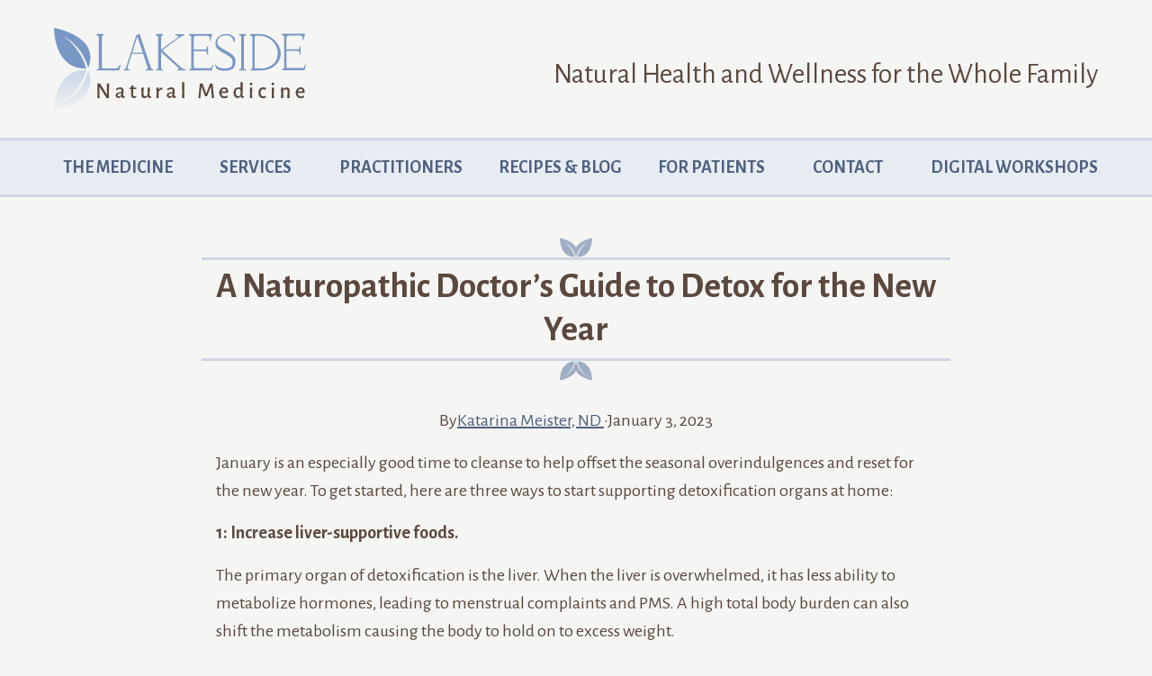

--- FILE ---
content_type: text/html; charset=UTF-8
request_url: https://lakesidenaturalmedicine.com/blog/a-naturopathic-doctors-guide-to-detox-for-the-new-year/
body_size: 15490
content:
<!doctype html>
<htmldir="ltr" lang="en-US" prefix="og: https://ogp.me/ns#">
<head>
  <meta charset="UTF-8">
  <title>A Naturopathic Doctor’s Guide to Detox for the New Year - Lakeside Natural Medicine -Lakeside Natural Medicine  </title>
  <meta http-equiv="x-ua-Compatible" content="ie=edge">
  <meta name="description" content="Natural Health and Wellness for the Whole Family">
  <meta name="viewport" content="width=device-width, initial-scale=1">
  <link rel="pingback" href="https://lakesidenaturalmedicine.com/xmlrpc.php">

  <link rel="apple-touch-icon" sizes="180x180" href="/apple-touch-icon.png">
  <link rel="icon" type="image/png" href="/favicon-32x32.png" sizes="32x32">
  <link rel="icon" type="image/png" href="/favicon-16x16.png" sizes="16x16">
  <link rel="manifest" href="/manifest.json">
  <link rel="mask-icon" href="/safari-pinned-tab.svg" color="#7997c5">
  <meta name="theme-color" content="#7997c5">	<style>img:is([sizes="auto" i], [sizes^="auto," i]) { contain-intrinsic-size: 3000px 1500px }</style>
	
		<!-- All in One SEO 4.8.7.2 - aioseo.com -->
	<meta name="description" content="January is an especially good time to cleanse to help offset the seasonal overindulgences and reset for the new year. To get started, here are three ways to start supporting detoxification organs at home: 1: Increase liver-supportive foods. The primary organ of detoxification is the liver. When the liver is overwhelmed, it has less ability" />
	<meta name="robots" content="max-image-preview:large" />
	<meta name="author" content="Katarina Meister, ND"/>
	<link rel="canonical" href="https://lakesidenaturalmedicine.com/blog/a-naturopathic-doctors-guide-to-detox-for-the-new-year/" />
	<meta name="generator" content="All in One SEO (AIOSEO) 4.8.7.2" />
		<meta property="og:locale" content="en_US" />
		<meta property="og:site_name" content="Lakeside Natural Medicine - Natural Health and Wellness for the Whole Family" />
		<meta property="og:type" content="article" />
		<meta property="og:title" content="A Naturopathic Doctor’s Guide to Detox for the New Year - Lakeside Natural Medicine" />
		<meta property="og:description" content="January is an especially good time to cleanse to help offset the seasonal overindulgences and reset for the new year. To get started, here are three ways to start supporting detoxification organs at home: 1: Increase liver-supportive foods. The primary organ of detoxification is the liver. When the liver is overwhelmed, it has less ability" />
		<meta property="og:url" content="https://lakesidenaturalmedicine.com/blog/a-naturopathic-doctors-guide-to-detox-for-the-new-year/" />
		<meta property="article:published_time" content="2023-01-03T21:23:05+00:00" />
		<meta property="article:modified_time" content="2023-01-03T21:25:14+00:00" />
		<meta name="twitter:card" content="summary" />
		<meta name="twitter:title" content="A Naturopathic Doctor’s Guide to Detox for the New Year - Lakeside Natural Medicine" />
		<meta name="twitter:description" content="January is an especially good time to cleanse to help offset the seasonal overindulgences and reset for the new year. To get started, here are three ways to start supporting detoxification organs at home: 1: Increase liver-supportive foods. The primary organ of detoxification is the liver. When the liver is overwhelmed, it has less ability" />
		<script type="application/ld+json" class="aioseo-schema">
			{"@context":"https:\/\/schema.org","@graph":[{"@type":"BlogPosting","@id":"https:\/\/lakesidenaturalmedicine.com\/blog\/a-naturopathic-doctors-guide-to-detox-for-the-new-year\/#blogposting","name":"A Naturopathic Doctor\u2019s Guide to Detox for the New Year - Lakeside Natural Medicine","headline":"A Naturopathic Doctor\u2019s Guide to Detox for the New Year","author":{"@id":"https:\/\/lakesidenaturalmedicine.com\/author\/drmeister\/#author"},"publisher":{"@id":"https:\/\/lakesidenaturalmedicine.com\/#organization"},"image":{"@type":"ImageObject","url":"https:\/\/i0.wp.com\/lakesidenaturalmedicine.com\/wp-content\/uploads\/2023\/01\/pexels-wendy-wei-1656666-scaled.jpg?fit=2560%2C1710&ssl=1","width":2560,"height":1710},"datePublished":"2023-01-03T21:23:05+00:00","dateModified":"2023-01-03T21:25:14+00:00","inLanguage":"en-US","mainEntityOfPage":{"@id":"https:\/\/lakesidenaturalmedicine.com\/blog\/a-naturopathic-doctors-guide-to-detox-for-the-new-year\/#webpage"},"isPartOf":{"@id":"https:\/\/lakesidenaturalmedicine.com\/blog\/a-naturopathic-doctors-guide-to-detox-for-the-new-year\/#webpage"},"articleSection":"Blog, detox, gut health"},{"@type":"BreadcrumbList","@id":"https:\/\/lakesidenaturalmedicine.com\/blog\/a-naturopathic-doctors-guide-to-detox-for-the-new-year\/#breadcrumblist","itemListElement":[{"@type":"ListItem","@id":"https:\/\/lakesidenaturalmedicine.com#listItem","position":1,"name":"Home","item":"https:\/\/lakesidenaturalmedicine.com","nextItem":{"@type":"ListItem","@id":"https:\/\/lakesidenaturalmedicine.com\/blog\/#listItem","name":"Blog"}},{"@type":"ListItem","@id":"https:\/\/lakesidenaturalmedicine.com\/blog\/#listItem","position":2,"name":"Blog","item":"https:\/\/lakesidenaturalmedicine.com\/blog\/","nextItem":{"@type":"ListItem","@id":"https:\/\/lakesidenaturalmedicine.com\/blog\/a-naturopathic-doctors-guide-to-detox-for-the-new-year\/#listItem","name":"A Naturopathic Doctor\u2019s Guide to Detox for the New Year"},"previousItem":{"@type":"ListItem","@id":"https:\/\/lakesidenaturalmedicine.com#listItem","name":"Home"}},{"@type":"ListItem","@id":"https:\/\/lakesidenaturalmedicine.com\/blog\/a-naturopathic-doctors-guide-to-detox-for-the-new-year\/#listItem","position":3,"name":"A Naturopathic Doctor\u2019s Guide to Detox for the New Year","previousItem":{"@type":"ListItem","@id":"https:\/\/lakesidenaturalmedicine.com\/blog\/#listItem","name":"Blog"}}]},{"@type":"Organization","@id":"https:\/\/lakesidenaturalmedicine.com\/#organization","name":"Lakeside Natural Medicine","description":"Natural Health and Wellness for the Whole Family","url":"https:\/\/lakesidenaturalmedicine.com\/"},{"@type":"Person","@id":"https:\/\/lakesidenaturalmedicine.com\/author\/drmeister\/#author","url":"https:\/\/lakesidenaturalmedicine.com\/author\/drmeister\/","name":"Katarina Meister, ND"},{"@type":"WebPage","@id":"https:\/\/lakesidenaturalmedicine.com\/blog\/a-naturopathic-doctors-guide-to-detox-for-the-new-year\/#webpage","url":"https:\/\/lakesidenaturalmedicine.com\/blog\/a-naturopathic-doctors-guide-to-detox-for-the-new-year\/","name":"A Naturopathic Doctor\u2019s Guide to Detox for the New Year - Lakeside Natural Medicine","description":"January is an especially good time to cleanse to help offset the seasonal overindulgences and reset for the new year. To get started, here are three ways to start supporting detoxification organs at home: 1: Increase liver-supportive foods. The primary organ of detoxification is the liver. When the liver is overwhelmed, it has less ability","inLanguage":"en-US","isPartOf":{"@id":"https:\/\/lakesidenaturalmedicine.com\/#website"},"breadcrumb":{"@id":"https:\/\/lakesidenaturalmedicine.com\/blog\/a-naturopathic-doctors-guide-to-detox-for-the-new-year\/#breadcrumblist"},"author":{"@id":"https:\/\/lakesidenaturalmedicine.com\/author\/drmeister\/#author"},"creator":{"@id":"https:\/\/lakesidenaturalmedicine.com\/author\/drmeister\/#author"},"image":{"@type":"ImageObject","url":"https:\/\/i0.wp.com\/lakesidenaturalmedicine.com\/wp-content\/uploads\/2023\/01\/pexels-wendy-wei-1656666-scaled.jpg?fit=2560%2C1710&ssl=1","@id":"https:\/\/lakesidenaturalmedicine.com\/blog\/a-naturopathic-doctors-guide-to-detox-for-the-new-year\/#mainImage","width":2560,"height":1710},"primaryImageOfPage":{"@id":"https:\/\/lakesidenaturalmedicine.com\/blog\/a-naturopathic-doctors-guide-to-detox-for-the-new-year\/#mainImage"},"datePublished":"2023-01-03T21:23:05+00:00","dateModified":"2023-01-03T21:25:14+00:00"},{"@type":"WebSite","@id":"https:\/\/lakesidenaturalmedicine.com\/#website","url":"https:\/\/lakesidenaturalmedicine.com\/","name":"Lakeside Natural Medicine","description":"Natural Health and Wellness for the Whole Family","inLanguage":"en-US","publisher":{"@id":"https:\/\/lakesidenaturalmedicine.com\/#organization"}}]}
		</script>
		<!-- All in One SEO -->

<link rel='dns-prefetch' href='//stats.wp.com' />
<link rel='dns-prefetch' href='//fonts.googleapis.com' />
<link rel='dns-prefetch' href='//widgets.wp.com' />
<link rel='dns-prefetch' href='//s0.wp.com' />
<link rel='dns-prefetch' href='//0.gravatar.com' />
<link rel='dns-prefetch' href='//1.gravatar.com' />
<link rel='dns-prefetch' href='//2.gravatar.com' />
<link rel='preconnect' href='//i0.wp.com' />
<link rel='preconnect' href='//c0.wp.com' />
		<!-- This site uses the Google Analytics by MonsterInsights plugin v9.8.0 - Using Analytics tracking - https://www.monsterinsights.com/ -->
							<script src="//www.googletagmanager.com/gtag/js?id=G-LQ58HRW30N"  data-cfasync="false" data-wpfc-render="false" type="text/javascript" async></script>
			<script data-cfasync="false" data-wpfc-render="false" type="text/javascript">
				var mi_version = '9.8.0';
				var mi_track_user = true;
				var mi_no_track_reason = '';
								var MonsterInsightsDefaultLocations = {"page_location":"https:\/\/lakesidenaturalmedicine.com\/blog\/a-naturopathic-doctors-guide-to-detox-for-the-new-year\/"};
								MonsterInsightsDefaultLocations.page_location = window.location.href;
								if ( typeof MonsterInsightsPrivacyGuardFilter === 'function' ) {
					var MonsterInsightsLocations = (typeof MonsterInsightsExcludeQuery === 'object') ? MonsterInsightsPrivacyGuardFilter( MonsterInsightsExcludeQuery ) : MonsterInsightsPrivacyGuardFilter( MonsterInsightsDefaultLocations );
				} else {
					var MonsterInsightsLocations = (typeof MonsterInsightsExcludeQuery === 'object') ? MonsterInsightsExcludeQuery : MonsterInsightsDefaultLocations;
				}

								var disableStrs = [
										'ga-disable-G-LQ58HRW30N',
									];

				/* Function to detect opted out users */
				function __gtagTrackerIsOptedOut() {
					for (var index = 0; index < disableStrs.length; index++) {
						if (document.cookie.indexOf(disableStrs[index] + '=true') > -1) {
							return true;
						}
					}

					return false;
				}

				/* Disable tracking if the opt-out cookie exists. */
				if (__gtagTrackerIsOptedOut()) {
					for (var index = 0; index < disableStrs.length; index++) {
						window[disableStrs[index]] = true;
					}
				}

				/* Opt-out function */
				function __gtagTrackerOptout() {
					for (var index = 0; index < disableStrs.length; index++) {
						document.cookie = disableStrs[index] + '=true; expires=Thu, 31 Dec 2099 23:59:59 UTC; path=/';
						window[disableStrs[index]] = true;
					}
				}

				if ('undefined' === typeof gaOptout) {
					function gaOptout() {
						__gtagTrackerOptout();
					}
				}
								window.dataLayer = window.dataLayer || [];

				window.MonsterInsightsDualTracker = {
					helpers: {},
					trackers: {},
				};
				if (mi_track_user) {
					function __gtagDataLayer() {
						dataLayer.push(arguments);
					}

					function __gtagTracker(type, name, parameters) {
						if (!parameters) {
							parameters = {};
						}

						if (parameters.send_to) {
							__gtagDataLayer.apply(null, arguments);
							return;
						}

						if (type === 'event') {
														parameters.send_to = monsterinsights_frontend.v4_id;
							var hookName = name;
							if (typeof parameters['event_category'] !== 'undefined') {
								hookName = parameters['event_category'] + ':' + name;
							}

							if (typeof MonsterInsightsDualTracker.trackers[hookName] !== 'undefined') {
								MonsterInsightsDualTracker.trackers[hookName](parameters);
							} else {
								__gtagDataLayer('event', name, parameters);
							}
							
						} else {
							__gtagDataLayer.apply(null, arguments);
						}
					}

					__gtagTracker('js', new Date());
					__gtagTracker('set', {
						'developer_id.dZGIzZG': true,
											});
					if ( MonsterInsightsLocations.page_location ) {
						__gtagTracker('set', MonsterInsightsLocations);
					}
										__gtagTracker('config', 'G-LQ58HRW30N', {"forceSSL":"true","link_attribution":"true"} );
										window.gtag = __gtagTracker;										(function () {
						/* https://developers.google.com/analytics/devguides/collection/analyticsjs/ */
						/* ga and __gaTracker compatibility shim. */
						var noopfn = function () {
							return null;
						};
						var newtracker = function () {
							return new Tracker();
						};
						var Tracker = function () {
							return null;
						};
						var p = Tracker.prototype;
						p.get = noopfn;
						p.set = noopfn;
						p.send = function () {
							var args = Array.prototype.slice.call(arguments);
							args.unshift('send');
							__gaTracker.apply(null, args);
						};
						var __gaTracker = function () {
							var len = arguments.length;
							if (len === 0) {
								return;
							}
							var f = arguments[len - 1];
							if (typeof f !== 'object' || f === null || typeof f.hitCallback !== 'function') {
								if ('send' === arguments[0]) {
									var hitConverted, hitObject = false, action;
									if ('event' === arguments[1]) {
										if ('undefined' !== typeof arguments[3]) {
											hitObject = {
												'eventAction': arguments[3],
												'eventCategory': arguments[2],
												'eventLabel': arguments[4],
												'value': arguments[5] ? arguments[5] : 1,
											}
										}
									}
									if ('pageview' === arguments[1]) {
										if ('undefined' !== typeof arguments[2]) {
											hitObject = {
												'eventAction': 'page_view',
												'page_path': arguments[2],
											}
										}
									}
									if (typeof arguments[2] === 'object') {
										hitObject = arguments[2];
									}
									if (typeof arguments[5] === 'object') {
										Object.assign(hitObject, arguments[5]);
									}
									if ('undefined' !== typeof arguments[1].hitType) {
										hitObject = arguments[1];
										if ('pageview' === hitObject.hitType) {
											hitObject.eventAction = 'page_view';
										}
									}
									if (hitObject) {
										action = 'timing' === arguments[1].hitType ? 'timing_complete' : hitObject.eventAction;
										hitConverted = mapArgs(hitObject);
										__gtagTracker('event', action, hitConverted);
									}
								}
								return;
							}

							function mapArgs(args) {
								var arg, hit = {};
								var gaMap = {
									'eventCategory': 'event_category',
									'eventAction': 'event_action',
									'eventLabel': 'event_label',
									'eventValue': 'event_value',
									'nonInteraction': 'non_interaction',
									'timingCategory': 'event_category',
									'timingVar': 'name',
									'timingValue': 'value',
									'timingLabel': 'event_label',
									'page': 'page_path',
									'location': 'page_location',
									'title': 'page_title',
									'referrer' : 'page_referrer',
								};
								for (arg in args) {
																		if (!(!args.hasOwnProperty(arg) || !gaMap.hasOwnProperty(arg))) {
										hit[gaMap[arg]] = args[arg];
									} else {
										hit[arg] = args[arg];
									}
								}
								return hit;
							}

							try {
								f.hitCallback();
							} catch (ex) {
							}
						};
						__gaTracker.create = newtracker;
						__gaTracker.getByName = newtracker;
						__gaTracker.getAll = function () {
							return [];
						};
						__gaTracker.remove = noopfn;
						__gaTracker.loaded = true;
						window['__gaTracker'] = __gaTracker;
					})();
									} else {
										console.log("");
					(function () {
						function __gtagTracker() {
							return null;
						}

						window['__gtagTracker'] = __gtagTracker;
						window['gtag'] = __gtagTracker;
					})();
									}
			</script>
			
							<!-- / Google Analytics by MonsterInsights -->
		<link rel='stylesheet' id='jetpack_related-posts-css' href='https://c0.wp.com/p/jetpack/15.0.2/modules/related-posts/related-posts.css' type='text/css' media='all' />
<link rel='stylesheet' id='wp-block-library-css' href='https://c0.wp.com/c/6.8.3/wp-includes/css/dist/block-library/style.min.css' type='text/css' media='all' />
<style id='classic-theme-styles-inline-css' type='text/css'>
/*! This file is auto-generated */
.wp-block-button__link{color:#fff;background-color:#32373c;border-radius:9999px;box-shadow:none;text-decoration:none;padding:calc(.667em + 2px) calc(1.333em + 2px);font-size:1.125em}.wp-block-file__button{background:#32373c;color:#fff;text-decoration:none}
</style>
<link rel='stylesheet' id='mediaelement-css' href='https://c0.wp.com/c/6.8.3/wp-includes/js/mediaelement/mediaelementplayer-legacy.min.css' type='text/css' media='all' />
<link rel='stylesheet' id='wp-mediaelement-css' href='https://c0.wp.com/c/6.8.3/wp-includes/js/mediaelement/wp-mediaelement.min.css' type='text/css' media='all' />
<style id='jetpack-sharing-buttons-style-inline-css' type='text/css'>
.jetpack-sharing-buttons__services-list{display:flex;flex-direction:row;flex-wrap:wrap;gap:0;list-style-type:none;margin:5px;padding:0}.jetpack-sharing-buttons__services-list.has-small-icon-size{font-size:12px}.jetpack-sharing-buttons__services-list.has-normal-icon-size{font-size:16px}.jetpack-sharing-buttons__services-list.has-large-icon-size{font-size:24px}.jetpack-sharing-buttons__services-list.has-huge-icon-size{font-size:36px}@media print{.jetpack-sharing-buttons__services-list{display:none!important}}.editor-styles-wrapper .wp-block-jetpack-sharing-buttons{gap:0;padding-inline-start:0}ul.jetpack-sharing-buttons__services-list.has-background{padding:1.25em 2.375em}
</style>
<style id='global-styles-inline-css' type='text/css'>
:root{--wp--preset--aspect-ratio--square: 1;--wp--preset--aspect-ratio--4-3: 4/3;--wp--preset--aspect-ratio--3-4: 3/4;--wp--preset--aspect-ratio--3-2: 3/2;--wp--preset--aspect-ratio--2-3: 2/3;--wp--preset--aspect-ratio--16-9: 16/9;--wp--preset--aspect-ratio--9-16: 9/16;--wp--preset--color--black: #000000;--wp--preset--color--cyan-bluish-gray: #abb8c3;--wp--preset--color--white: #ffffff;--wp--preset--color--pale-pink: #f78da7;--wp--preset--color--vivid-red: #cf2e2e;--wp--preset--color--luminous-vivid-orange: #ff6900;--wp--preset--color--luminous-vivid-amber: #fcb900;--wp--preset--color--light-green-cyan: #7bdcb5;--wp--preset--color--vivid-green-cyan: #00d084;--wp--preset--color--pale-cyan-blue: #8ed1fc;--wp--preset--color--vivid-cyan-blue: #0693e3;--wp--preset--color--vivid-purple: #9b51e0;--wp--preset--gradient--vivid-cyan-blue-to-vivid-purple: linear-gradient(135deg,rgba(6,147,227,1) 0%,rgb(155,81,224) 100%);--wp--preset--gradient--light-green-cyan-to-vivid-green-cyan: linear-gradient(135deg,rgb(122,220,180) 0%,rgb(0,208,130) 100%);--wp--preset--gradient--luminous-vivid-amber-to-luminous-vivid-orange: linear-gradient(135deg,rgba(252,185,0,1) 0%,rgba(255,105,0,1) 100%);--wp--preset--gradient--luminous-vivid-orange-to-vivid-red: linear-gradient(135deg,rgba(255,105,0,1) 0%,rgb(207,46,46) 100%);--wp--preset--gradient--very-light-gray-to-cyan-bluish-gray: linear-gradient(135deg,rgb(238,238,238) 0%,rgb(169,184,195) 100%);--wp--preset--gradient--cool-to-warm-spectrum: linear-gradient(135deg,rgb(74,234,220) 0%,rgb(151,120,209) 20%,rgb(207,42,186) 40%,rgb(238,44,130) 60%,rgb(251,105,98) 80%,rgb(254,248,76) 100%);--wp--preset--gradient--blush-light-purple: linear-gradient(135deg,rgb(255,206,236) 0%,rgb(152,150,240) 100%);--wp--preset--gradient--blush-bordeaux: linear-gradient(135deg,rgb(254,205,165) 0%,rgb(254,45,45) 50%,rgb(107,0,62) 100%);--wp--preset--gradient--luminous-dusk: linear-gradient(135deg,rgb(255,203,112) 0%,rgb(199,81,192) 50%,rgb(65,88,208) 100%);--wp--preset--gradient--pale-ocean: linear-gradient(135deg,rgb(255,245,203) 0%,rgb(182,227,212) 50%,rgb(51,167,181) 100%);--wp--preset--gradient--electric-grass: linear-gradient(135deg,rgb(202,248,128) 0%,rgb(113,206,126) 100%);--wp--preset--gradient--midnight: linear-gradient(135deg,rgb(2,3,129) 0%,rgb(40,116,252) 100%);--wp--preset--font-size--small: 13px;--wp--preset--font-size--medium: 20px;--wp--preset--font-size--large: 36px;--wp--preset--font-size--x-large: 42px;--wp--preset--spacing--20: 0.44rem;--wp--preset--spacing--30: 0.67rem;--wp--preset--spacing--40: 1rem;--wp--preset--spacing--50: 1.5rem;--wp--preset--spacing--60: 2.25rem;--wp--preset--spacing--70: 3.38rem;--wp--preset--spacing--80: 5.06rem;--wp--preset--shadow--natural: 6px 6px 9px rgba(0, 0, 0, 0.2);--wp--preset--shadow--deep: 12px 12px 50px rgba(0, 0, 0, 0.4);--wp--preset--shadow--sharp: 6px 6px 0px rgba(0, 0, 0, 0.2);--wp--preset--shadow--outlined: 6px 6px 0px -3px rgba(255, 255, 255, 1), 6px 6px rgba(0, 0, 0, 1);--wp--preset--shadow--crisp: 6px 6px 0px rgba(0, 0, 0, 1);}:where(.is-layout-flex){gap: 0.5em;}:where(.is-layout-grid){gap: 0.5em;}body .is-layout-flex{display: flex;}.is-layout-flex{flex-wrap: wrap;align-items: center;}.is-layout-flex > :is(*, div){margin: 0;}body .is-layout-grid{display: grid;}.is-layout-grid > :is(*, div){margin: 0;}:where(.wp-block-columns.is-layout-flex){gap: 2em;}:where(.wp-block-columns.is-layout-grid){gap: 2em;}:where(.wp-block-post-template.is-layout-flex){gap: 1.25em;}:where(.wp-block-post-template.is-layout-grid){gap: 1.25em;}.has-black-color{color: var(--wp--preset--color--black) !important;}.has-cyan-bluish-gray-color{color: var(--wp--preset--color--cyan-bluish-gray) !important;}.has-white-color{color: var(--wp--preset--color--white) !important;}.has-pale-pink-color{color: var(--wp--preset--color--pale-pink) !important;}.has-vivid-red-color{color: var(--wp--preset--color--vivid-red) !important;}.has-luminous-vivid-orange-color{color: var(--wp--preset--color--luminous-vivid-orange) !important;}.has-luminous-vivid-amber-color{color: var(--wp--preset--color--luminous-vivid-amber) !important;}.has-light-green-cyan-color{color: var(--wp--preset--color--light-green-cyan) !important;}.has-vivid-green-cyan-color{color: var(--wp--preset--color--vivid-green-cyan) !important;}.has-pale-cyan-blue-color{color: var(--wp--preset--color--pale-cyan-blue) !important;}.has-vivid-cyan-blue-color{color: var(--wp--preset--color--vivid-cyan-blue) !important;}.has-vivid-purple-color{color: var(--wp--preset--color--vivid-purple) !important;}.has-black-background-color{background-color: var(--wp--preset--color--black) !important;}.has-cyan-bluish-gray-background-color{background-color: var(--wp--preset--color--cyan-bluish-gray) !important;}.has-white-background-color{background-color: var(--wp--preset--color--white) !important;}.has-pale-pink-background-color{background-color: var(--wp--preset--color--pale-pink) !important;}.has-vivid-red-background-color{background-color: var(--wp--preset--color--vivid-red) !important;}.has-luminous-vivid-orange-background-color{background-color: var(--wp--preset--color--luminous-vivid-orange) !important;}.has-luminous-vivid-amber-background-color{background-color: var(--wp--preset--color--luminous-vivid-amber) !important;}.has-light-green-cyan-background-color{background-color: var(--wp--preset--color--light-green-cyan) !important;}.has-vivid-green-cyan-background-color{background-color: var(--wp--preset--color--vivid-green-cyan) !important;}.has-pale-cyan-blue-background-color{background-color: var(--wp--preset--color--pale-cyan-blue) !important;}.has-vivid-cyan-blue-background-color{background-color: var(--wp--preset--color--vivid-cyan-blue) !important;}.has-vivid-purple-background-color{background-color: var(--wp--preset--color--vivid-purple) !important;}.has-black-border-color{border-color: var(--wp--preset--color--black) !important;}.has-cyan-bluish-gray-border-color{border-color: var(--wp--preset--color--cyan-bluish-gray) !important;}.has-white-border-color{border-color: var(--wp--preset--color--white) !important;}.has-pale-pink-border-color{border-color: var(--wp--preset--color--pale-pink) !important;}.has-vivid-red-border-color{border-color: var(--wp--preset--color--vivid-red) !important;}.has-luminous-vivid-orange-border-color{border-color: var(--wp--preset--color--luminous-vivid-orange) !important;}.has-luminous-vivid-amber-border-color{border-color: var(--wp--preset--color--luminous-vivid-amber) !important;}.has-light-green-cyan-border-color{border-color: var(--wp--preset--color--light-green-cyan) !important;}.has-vivid-green-cyan-border-color{border-color: var(--wp--preset--color--vivid-green-cyan) !important;}.has-pale-cyan-blue-border-color{border-color: var(--wp--preset--color--pale-cyan-blue) !important;}.has-vivid-cyan-blue-border-color{border-color: var(--wp--preset--color--vivid-cyan-blue) !important;}.has-vivid-purple-border-color{border-color: var(--wp--preset--color--vivid-purple) !important;}.has-vivid-cyan-blue-to-vivid-purple-gradient-background{background: var(--wp--preset--gradient--vivid-cyan-blue-to-vivid-purple) !important;}.has-light-green-cyan-to-vivid-green-cyan-gradient-background{background: var(--wp--preset--gradient--light-green-cyan-to-vivid-green-cyan) !important;}.has-luminous-vivid-amber-to-luminous-vivid-orange-gradient-background{background: var(--wp--preset--gradient--luminous-vivid-amber-to-luminous-vivid-orange) !important;}.has-luminous-vivid-orange-to-vivid-red-gradient-background{background: var(--wp--preset--gradient--luminous-vivid-orange-to-vivid-red) !important;}.has-very-light-gray-to-cyan-bluish-gray-gradient-background{background: var(--wp--preset--gradient--very-light-gray-to-cyan-bluish-gray) !important;}.has-cool-to-warm-spectrum-gradient-background{background: var(--wp--preset--gradient--cool-to-warm-spectrum) !important;}.has-blush-light-purple-gradient-background{background: var(--wp--preset--gradient--blush-light-purple) !important;}.has-blush-bordeaux-gradient-background{background: var(--wp--preset--gradient--blush-bordeaux) !important;}.has-luminous-dusk-gradient-background{background: var(--wp--preset--gradient--luminous-dusk) !important;}.has-pale-ocean-gradient-background{background: var(--wp--preset--gradient--pale-ocean) !important;}.has-electric-grass-gradient-background{background: var(--wp--preset--gradient--electric-grass) !important;}.has-midnight-gradient-background{background: var(--wp--preset--gradient--midnight) !important;}.has-small-font-size{font-size: var(--wp--preset--font-size--small) !important;}.has-medium-font-size{font-size: var(--wp--preset--font-size--medium) !important;}.has-large-font-size{font-size: var(--wp--preset--font-size--large) !important;}.has-x-large-font-size{font-size: var(--wp--preset--font-size--x-large) !important;}
:where(.wp-block-post-template.is-layout-flex){gap: 1.25em;}:where(.wp-block-post-template.is-layout-grid){gap: 1.25em;}
:where(.wp-block-columns.is-layout-flex){gap: 2em;}:where(.wp-block-columns.is-layout-grid){gap: 2em;}
:root :where(.wp-block-pullquote){font-size: 1.5em;line-height: 1.6;}
</style>
<link rel='stylesheet' id='toolkit-css-css' href='https://lakesidenaturalmedicine.com/wp-content/themes/lakeside-medicine/assets/styles/toolkit.css?ver=6.8.3' type='text/css' media='all' />
<link rel='stylesheet' id='lakeside-medicine-font-css' href='https://fonts.googleapis.com/css?family=Alegreya+Sans%3A400%2C500%2C700&#038;ver=6.8.3' type='text/css' media='all' />
<link rel='stylesheet' id='jetpack_likes-css' href='https://c0.wp.com/p/jetpack/15.0.2/modules/likes/style.css' type='text/css' media='all' />
<link rel='stylesheet' id='sharedaddy-css' href='https://c0.wp.com/p/jetpack/15.0.2/modules/sharedaddy/sharing.css' type='text/css' media='all' />
<link rel='stylesheet' id='social-logos-css' href='https://c0.wp.com/p/jetpack/15.0.2/_inc/social-logos/social-logos.min.css' type='text/css' media='all' />
<script type="text/javascript" id="jetpack_related-posts-js-extra">
/* <![CDATA[ */
var related_posts_js_options = {"post_heading":"h4"};
/* ]]> */
</script>
<script type="text/javascript" src="https://c0.wp.com/p/jetpack/15.0.2/_inc/build/related-posts/related-posts.min.js" id="jetpack_related-posts-js"></script>
<script type="text/javascript" src="https://lakesidenaturalmedicine.com/wp-content/plugins/google-analytics-for-wordpress/assets/js/frontend-gtag.min.js?ver=9.8.0" id="monsterinsights-frontend-script-js" async="async" data-wp-strategy="async"></script>
<script data-cfasync="false" data-wpfc-render="false" type="text/javascript" id='monsterinsights-frontend-script-js-extra'>/* <![CDATA[ */
var monsterinsights_frontend = {"js_events_tracking":"true","download_extensions":"doc,pdf,ppt,zip,xls,docx,pptx,xlsx","inbound_paths":"[{\"path\":\"\\\/go\\\/\",\"label\":\"affiliate\"},{\"path\":\"\\\/recommend\\\/\",\"label\":\"affiliate\"}]","home_url":"https:\/\/lakesidenaturalmedicine.com","hash_tracking":"false","v4_id":"G-LQ58HRW30N"};/* ]]> */
</script>
<link rel="https://api.w.org/" href="https://lakesidenaturalmedicine.com/wp-json/" /><link rel="alternate" title="JSON" type="application/json" href="https://lakesidenaturalmedicine.com/wp-json/wp/v2/posts/3924" /><link rel="EditURI" type="application/rsd+xml" title="RSD" href="https://lakesidenaturalmedicine.com/xmlrpc.php?rsd" />
<link rel='shortlink' href='https://lakesidenaturalmedicine.com/?p=3924' />
<link rel="alternate" title="oEmbed (JSON)" type="application/json+oembed" href="https://lakesidenaturalmedicine.com/wp-json/oembed/1.0/embed?url=https%3A%2F%2Flakesidenaturalmedicine.com%2Fblog%2Fa-naturopathic-doctors-guide-to-detox-for-the-new-year%2F" />
<link rel="alternate" title="oEmbed (XML)" type="text/xml+oembed" href="https://lakesidenaturalmedicine.com/wp-json/oembed/1.0/embed?url=https%3A%2F%2Flakesidenaturalmedicine.com%2Fblog%2Fa-naturopathic-doctors-guide-to-detox-for-the-new-year%2F&#038;format=xml" />
	<style>img#wpstats{display:none}</style>
		

	<body class="wp-singular post-template-default single single-post postid-3924 single-format-standard wp-theme-lakeside-medicine" data-template="base.twig">
		<header>
			<div class="Masthead u-containSpread">
				<a href="https://lakesidenaturalmedicine.com"><svg width="200" viewBox="0 0 207.49 68.03" class="Masthead-logo"><defs><linearGradient id="a" x1="18.6" y1="37.52" x2="18.6" y2="75.3" gradientUnits="userSpaceOnUse"><stop offset="0" stop-color="#fff"/><stop offset="1"/></linearGradient><mask id="b" x="-10.19" y="34.3" width="53.28" height="38.48" maskUnits="userSpaceOnUse"><g transform="translate(-2.15 -2.75)"><rect x="-8.04" y="37.05" width="53.28" height="38.48" fill="url(#a)"/></g></mask></defs><title>lnm-logo-edited</title><path d="M28.71,36.16a45.53,45.53,0,0,0-8.72-17A42.4,42.4,0,0,0,7.88,8.23,45.47,45.47,0,0,1,30.33,35.61c0.13-.3.25-0.61,0.36-0.9,9.19-25.65-28.54-32-28.54-32L2.22,2.88C2.12,4.34,2.22,36.78,28.71,36.16Z" transform="translate(-2.15 -2.75)" fill="#7997c5"/><g mask="url(#b)"><path d="M28.76,37.37a45.55,45.55,0,0,1-8.72,17A42.41,42.41,0,0,1,7.94,65.3,45.47,45.47,0,0,0,30.39,37.92c0.13,0.3.25,0.61,0.36,0.9,9.19,25.65-28.54,32-28.54,32l0.07-.12C2.17,69.19,2.28,36.75,28.76,37.37Z" transform="translate(-2.15 -2.75)" fill="#c9d5e8"/></g><g><g><path d="M41.64,35.27c-0.12,1,1.81.7,3.28,0.7,2.15,0,4.42,0,6.57,0a12,12,0,0,0,2.58-.06,3,3,0,0,0,1.11-1.17c0.36-.59.86-1.12,1-1.48L57.13,33,55.81,37.7l-18.6.06,0-.87a2.43,2.43,0,0,0,1.38-.34A1.27,1.27,0,0,0,39,35.73,7.94,7.94,0,0,0,39,34.81V11.1a5.14,5.14,0,0,0-.09-0.83,1.72,1.72,0,0,0-.43-0.9,1.34,1.34,0,0,0-.62-0.28l-0.78-.18,0-1.1,6.08,0,0,1.06c-0.85,0-.85-0.1-1.11.21a2.75,2.75,0,0,0-.43,1.23c-0.12.94,0,23.65,0,24.14C41.58,34.58,41.65,35.19,41.64,35.27Z" transform="translate(-2.15 -2.75)" fill="#7997c5"/><path d="M63.37,33q-0.14.45-.36,1.33a6.57,6.57,0,0,0-.22,1.56,0.9,0.9,0,0,0,.11.56,2,2,0,0,0,1.62.47l0,0.77H59.3l0-.77a2.21,2.21,0,0,0,1.54-.49,4.16,4.16,0,0,0,.74-1.54c0.29-.76,8.19-25.74,8.19-25.74L72.5,7.4s9.1,27.16,9.36,27.77c0.44,1,.79,1.72,2,1.72l-0.05.77H77.57l0-.77a2.06,2.06,0,0,0,1.57-.47,1.12,1.12,0,0,0,.11-0.51,4.89,4.89,0,0,0-.26-1.47q-0.26-.82-0.43-1.26l-3-9.08H66.21ZM75.18,23L70.77,9.83,66.56,23h8.62Z" transform="translate(-2.15 -2.75)" fill="#7997c5"/><path d="M106,34.57l1.17,0.9a7.64,7.64,0,0,0,1.07.72,5.64,5.64,0,0,0,2.26.69l-0.09.77h-6.69l0-.77a6.33,6.33,0,0,0,.8-0.17,0.5,0.5,0,0,0,.47-0.35,2.23,2.23,0,0,0-.59-0.84q-0.59-.66-1-1.07L90.29,22.67c0,1.63,0,3.26,0,4.88,0,2.38,0,4.77,0,7.15,0,1.2,0,2.18,1.47,2.18v0.77H86.15l0-.77a2.43,2.43,0,0,0,1.38-.34,1.28,1.28,0,0,0,.34-0.82,8,8,0,0,0,.07-0.92V11.1a5.07,5.07,0,0,0-.09-0.83,1.72,1.72,0,0,0-.43-0.9,1.35,1.35,0,0,0-.62-0.28L86,8.91V7.81l5.83,0L91.73,9.08a4,4,0,0,0-.57.08,0.92,0.92,0,0,0-.53.25,0.86,0.86,0,0,0-.29.7c-0.06.42,0,10.43,0,10.43l12.84-9.2a2.19,2.19,0,0,0,1.16-1.62,0.88,0.88,0,0,0-.11-0.47A1.2,1.2,0,0,0,103.42,9c-0.47,0-.85-0.06-1.14-0.06V7.85h7.18l-0.07,1.06a6.22,6.22,0,0,0-2.5,1,32,32,0,0,0-3,1.9L91.3,21.1Z" transform="translate(-2.15 -2.75)" fill="#7997c5"/><path d="M126.3,20.53c0.71,0,1.1.06,1.31-.33A4,4,0,0,0,128,18l1,0,0,6.65-0.87,0a4.67,4.67,0,0,0-.52-2.37,1.43,1.43,0,0,0-1.33-.58h-9v13c0,1.41.85,1.17,2,1.17l8.66,0c0.53,0,1.18,0,1.85,0a2.41,2.41,0,0,0,1.36-.14,4,4,0,0,0,.93-1.22q0.48-.87.69-1.38l0.69-.17L132,37.65l-18.56,0,0-.81a2.39,2.39,0,0,0,1.38-.34,1.27,1.27,0,0,0,.34-0.82c0-.39,0-25.11,0-25.46a1.74,1.74,0,0,0-.43-0.9,1.34,1.34,0,0,0-.61-0.28l-0.77-.18,0-1.1,19.09,0L131,13.47l-0.58-.23q0.11-1.27.11-1.74a2.31,2.31,0,0,0-.28-1.44,3.1,3.1,0,0,0-2.54-.82c-2.67,0-5.33,0-8,0-1,0-2.28.1-2.44,1.35a8.22,8.22,0,0,0-.08,1l0,8.87Z" transform="translate(-2.15 -2.75)" fill="#7997c5"/><path d="M143.29,8.87a7.17,7.17,0,0,0-4.88,1.68,5.15,5.15,0,0,0-1.76,4.31,3.9,3.9,0,0,0,1.76,3.28,33.78,33.78,0,0,0,5.34,3.28,22.75,22.75,0,0,1,5.62,3.7,6.49,6.49,0,0,1,2.22,4.79c0,2.52-.5,4.72-2,6.12s-4.17,1.89-6.85,1.89a12.51,12.51,0,0,1-5.15-.78,5.46,5.46,0,0,1-2-1.3l-0.8-3.13,0.46-.34c-0.3.22,0.74,1.49,0.9,1.65,1.55,1.47,4,2,6.11,2,5,0,7-1.06,7-5.42a4.6,4.6,0,0,0-1.81-3.7,29.62,29.62,0,0,0-5-3.13,28,28,0,0,1-5.5-3.55,5.3,5.3,0,0,1-1.84-4.14,7.88,7.88,0,0,1,2.32-6c1.55-1.45,3.71-2.32,6.87-2.32a8.71,8.71,0,0,1,3.49.8,8.09,8.09,0,0,1,2.32,1.52,4.72,4.72,0,0,1,1.09,1.4l-0.47,3.12-0.58-.34a5.64,5.64,0,0,0-1.69-3.59C147.46,9.47,146,8.87,143.29,8.87Z" transform="translate(-2.15 -2.75)" fill="#7997c5"/><path d="M160.25,7.81l0.09,1.1-0.75.16a1.54,1.54,0,0,0-.69.31,1.37,1.37,0,0,0-.38.89,8.26,8.26,0,0,0-.08,1V35a6.37,6.37,0,0,0,0,.7,1.26,1.26,0,0,0,.25.69,1.13,1.13,0,0,0,.76.38,5.77,5.77,0,0,0,.85.08l-0.05.81-5.54,0-0.06-.85a1.84,1.84,0,0,0,1.21-.34,1.2,1.2,0,0,0,.41-0.78c0-.38.14-25.14,0.08-25.5a1.72,1.72,0,0,0-.43-0.9,1.32,1.32,0,0,0-.61-0.28l-0.77-.18V7.77Z" transform="translate(-2.15 -2.75)" fill="#7997c5"/><path d="M163.7,37.74l0-.85a2.42,2.42,0,0,0,1.38-.34,1.27,1.27,0,0,0,.34-0.82,8,8,0,0,0,.07-0.92V11.1a5.09,5.09,0,0,0-.09-0.83,1.73,1.73,0,0,0-.43-0.9,1.35,1.35,0,0,0-.62-0.28l-0.78-.18V7.81l8.83,0a15.87,15.87,0,0,1,6.32,1.56,18.43,18.43,0,0,1,5.42,3.91,16.45,16.45,0,0,1,3.5,5,13.8,13.8,0,0,1,1.24,5.7,11,11,0,0,1-1.26,5.12,13.29,13.29,0,0,1-3.28,4.45,16.92,16.92,0,0,1-5.3,3.16,22.72,22.72,0,0,1-7.06,1ZM167.93,9.3a0.79,0.79,0,0,0-.43.79,9.7,9.7,0,0,0-.09,1.18L167.35,36c3.54,0,6.81.25,9.08-.36a15.23,15.23,0,0,0,5.92-2.89,10.61,10.61,0,0,0,3.13-4.19,13.78,13.78,0,0,0,.94-5.16,12.64,12.64,0,0,0-1.14-5.2A15,15,0,0,0,182,13.55a15.66,15.66,0,0,0-5-3.26,15.84,15.84,0,0,0-6.18-1.21A17.36,17.36,0,0,0,167.93,9.3Z" transform="translate(-2.15 -2.75)" fill="#7997c5"/></g><path d="M202.6,20.35c0.71,0,1.1.06,1.31-.33a4,4,0,0,0,.35-2.17l1,0,0,6.65-0.87,0a4.67,4.67,0,0,0-.52-2.37,1.43,1.43,0,0,0-1.33-.58h-9v13c0,1.41.85,1.17,2,1.17l8.66,0c0.53,0,1.18,0,1.85,0a2.39,2.39,0,0,0,1.36-.14,4,4,0,0,0,.93-1.22,14.91,14.91,0,0,0,.69-1.38l0.69-.17-1.29,4.63-18.56,0,0-.81a2.39,2.39,0,0,0,1.38-.34,1.28,1.28,0,0,0,.34-0.82c0-.39,0-25.11,0-25.46a1.72,1.72,0,0,0-.43-0.9,1.33,1.33,0,0,0-.61-0.28c-0.32-.09-0.57-0.15-0.77-0.18l0-1.1,19.09,0-1.43,5.62-0.58-.23q0.11-1.27.11-1.74a2.3,2.3,0,0,0-.28-1.44A3.1,3.1,0,0,0,204,9.07c-2.67,0-5.34,0-8,0-1,0-2.28.1-2.44,1.35a8.07,8.07,0,0,0-.09,1l0,8.87Z" transform="translate(-2.15 -2.75)" fill="#7997c5"/></g><g><path d="M47.46,60.37H45.38l-5.63-9H39.6l0,5,0.09,4H37.86L38,56.82,37.9,48.36H40l5.65,9h0.15L45.7,48.45l1.82-.13-0.13,8.46Z" transform="translate(-2.15 -2.75)" fill="#5b483e"/><path d="M58.64,52.19a2.11,2.11,0,0,1,.75,1.72q0,0.34-.11,2.25t-0.11,2.19a0.77,0.77,0,0,0,.12.5,0.53,0.53,0,0,0,.42.14,3.17,3.17,0,0,0,.56-0.08L60.43,59l-0.19,1a2.84,2.84,0,0,1-1.18.41,1.45,1.45,0,0,1-.94-0.42,1.62,1.62,0,0,1-.43-1H57.57a5.54,5.54,0,0,1-1.95,1.4,3,3,0,0,1-2-.67,2.25,2.25,0,0,1-.74-1.78A2,2,0,0,1,54.67,56l3-.66,0-1a1.22,1.22,0,0,0-1.35-1.4,4.45,4.45,0,0,0-2.68,1.2L53.47,54,53.23,52.7a5.91,5.91,0,0,1,3.37-1.12A3.11,3.11,0,0,1,58.64,52.19ZM54.7,57.27a0.85,0.85,0,0,0-.15.55,1.21,1.21,0,0,0,.31.88,1.1,1.1,0,0,0,.83.32,2.68,2.68,0,0,0,1.87-1.14l0.06-1.44L55.19,57A0.87,0.87,0,0,0,54.7,57.27Z" transform="translate(-2.15 -2.75)" fill="#5b483e"/><path d="M69.73,58.59l0.19,0.13-0.19,1.2a5.64,5.64,0,0,1-1.91.56,2.77,2.77,0,0,1-1.68-.78A2.5,2.5,0,0,1,65.62,58l0.07-1.35,0-3.65H64.49l-0.07-.11,0.09-1.1h1.14V50.42l1.68-.64,0.17,0.15,0,1.85h2.4l0.07,0.13L69.85,53H67.43l-0.09,4.7a1.36,1.36,0,0,0,.23,1,1.12,1.12,0,0,0,.85.27A3,3,0,0,0,69.73,58.59Z" transform="translate(-2.15 -2.75)" fill="#5b483e"/><path d="M81,58.86a0.5,0.5,0,0,0,.39.13A3,3,0,0,0,82,58.91L82.18,59l-0.19,1a2.84,2.84,0,0,1-1.18.41,1.47,1.47,0,0,1-1.39-1.33H79.28A5.67,5.67,0,0,1,77,60.48a3.17,3.17,0,0,1-2.15-.66A2.3,2.3,0,0,1,74.15,58l0-2.34-0.07-3.74L76,51.71l-0.09,5.73a1.58,1.58,0,0,0,.31,1.09,1.21,1.21,0,0,0,1,.39,3,3,0,0,0,2-1V51.88l1.82-.17-0.13,6.66A0.78,0.78,0,0,0,81,58.86Z" transform="translate(-2.15 -2.75)" fill="#5b483e"/><path d="M91.24,51.76v1.82L91,53.63a2.61,2.61,0,0,0-.69-0.09q-1.16,0-2.08,1.82l0,1.24,0.13,3.78H86.47l0.13-3.61-0.11-4.88,1.82-.17,0,1.72h0.13a2.73,2.73,0,0,1,2.36-1.7A3.29,3.29,0,0,1,91.24,51.76Z" transform="translate(-2.15 -2.75)" fill="#5b483e"/><path d="M100.73,52.19a2.11,2.11,0,0,1,.75,1.72q0,0.34-.11,2.25t-0.11,2.19a0.77,0.77,0,0,0,.12.5,0.53,0.53,0,0,0,.42.14,3.17,3.17,0,0,0,.56-0.08L102.52,59l-0.19,1a2.84,2.84,0,0,1-1.18.41,1.45,1.45,0,0,1-.94-0.42,1.62,1.62,0,0,1-.43-1H99.66a5.54,5.54,0,0,1-1.95,1.4,3,3,0,0,1-2-.67,2.25,2.25,0,0,1-.74-1.78A2,2,0,0,1,96.76,56l3-.66,0-1a1.22,1.22,0,0,0-1.35-1.4,4.45,4.45,0,0,0-2.68,1.2L95.56,54,95.32,52.7a5.91,5.91,0,0,1,3.37-1.12A3.11,3.11,0,0,1,100.73,52.19ZM96.8,57.27a0.85,0.85,0,0,0-.15.55,1.21,1.21,0,0,0,.31.88,1.1,1.1,0,0,0,.83.32,2.68,2.68,0,0,0,1.87-1.14l0.06-1.44L97.28,57A0.87,0.87,0,0,0,96.8,57.27Z" transform="translate(-2.15 -2.75)" fill="#5b483e"/><path d="M109.47,60.37h-1.91l0.13-3.63-0.11-9.36,1.91-.15-0.15,9.34Z" transform="translate(-2.15 -2.75)" fill="#5b483e"/><path d="M132.13,60.37l-0.24-3.65-0.56-5.43H131.2L128.11,59h-1.53l-2.86-7.75h-0.17L123,56.55l-0.3,3.82h-1.63l1.25-12h2.21l0.56,1.8,2.3,6.38h0.15L130,50.1l0.56-1.74h2.19l1.14,12h-1.72Z" transform="translate(-2.15 -2.75)" fill="#5b483e"/><path d="M140.07,56.14q0.06,2.92,2.47,2.92a4.92,4.92,0,0,0,2.53-.79l0.17,0.11L145,59.9a6,6,0,0,1-2.62.64,3.84,3.84,0,0,1-3-1.19,5.43,5.43,0,0,1,0-6.55,3.92,3.92,0,0,1,3-1.21,3,3,0,0,1,2.32.88,3.42,3.42,0,0,1,.82,2.43,5.7,5.7,0,0,1-.08.94l-0.32.3h-5.13Zm3.41-2.8a1.49,1.49,0,0,0-1.14-.44,2,2,0,0,0-1.42.54,2.78,2.78,0,0,0-.75,1.53l3.69-.09,0-.22A1.87,1.87,0,0,0,143.48,53.34Z" transform="translate(-2.15 -2.75)" fill="#5b483e"/><path d="M157.44,58.37a0.9,0.9,0,0,0,.12.49,0.44,0.44,0,0,0,.36.13,3,3,0,0,0,.58-0.08L158.67,59l-0.17,1a2.86,2.86,0,0,1-1.2.41,1.43,1.43,0,0,1-1.38-1.31h-0.15a8.53,8.53,0,0,1-1.95,1.29A3.6,3.6,0,0,1,151,59.33a4.79,4.79,0,0,1-1-3.25,4.61,4.61,0,0,1,1.12-3.32,4.13,4.13,0,0,1,3.13-1.17,7.77,7.77,0,0,1,1.46.15l0-4.36,1.91-.15-0.15,9.34Zm-5.08-4.74a3.21,3.21,0,0,0-.61,2.12,4.22,4.22,0,0,0,.55,2.36,1.77,1.77,0,0,0,1.56.82,2.5,2.5,0,0,0,1.83-1l0-1.22-0.06-3.41A4,4,0,0,0,154,52.9,2.05,2.05,0,0,0,152.36,53.63Z" transform="translate(-2.15 -2.75)" fill="#5b483e"/><path d="M165.21,48a1,1,0,0,1,.26.76,1.13,1.13,0,0,1-.28.8,1.15,1.15,0,0,1-1.53,0,1.06,1.06,0,0,1-.27-0.77,1.08,1.08,0,0,1,.29-0.79,1.05,1.05,0,0,1,.8-0.3A1,1,0,0,1,165.21,48Zm0.15,12.38h-1.91l0.11-3.61-0.09-4.88,1.91-.17-0.15,4.89Z" transform="translate(-2.15 -2.75)" fill="#5b483e"/><path d="M176.73,52.06l-0.32,1.59-0.19.07a3.68,3.68,0,0,0-1.83-.58,1.83,1.83,0,0,0-1.55.75,3.43,3.43,0,0,0-.56,2.1,3.74,3.74,0,0,0,.58,2.24,1.92,1.92,0,0,0,1.65.79,4.33,4.33,0,0,0,2-.56l0.17,0.11-0.19,1.54a6.45,6.45,0,0,1-2.28.43,3.39,3.39,0,0,1-2.74-1.17,4.87,4.87,0,0,1-1-3.23,5,5,0,0,1,1-3.35,3.63,3.63,0,0,1,2.9-1.22A5.24,5.24,0,0,1,176.73,52.06Z" transform="translate(-2.15 -2.75)" fill="#5b483e"/><path d="M183.17,48a1,1,0,0,1,.26.76,1.13,1.13,0,0,1-.28.8,1.15,1.15,0,0,1-1.53,0,1.06,1.06,0,0,1-.27-0.77,1.08,1.08,0,0,1,.29-0.79,1.05,1.05,0,0,1,.8-0.3A1,1,0,0,1,183.17,48Zm0.15,12.38h-1.91l0.11-3.61-0.09-4.88,1.91-.17-0.15,4.89Z" transform="translate(-2.15 -2.75)" fill="#5b483e"/><path d="M194.15,53.59a1.25,1.25,0,0,0-1-.4,3.33,3.33,0,0,0-2.25,1.12l0,2.28L191,60.37h-1.91l0.11-3.61-0.09-4.88,1.82-.17,0,1.25H191a6.13,6.13,0,0,1,2.3-1.33,3.2,3.2,0,0,1,2.18.65,2.32,2.32,0,0,1,.72,1.87l-0.06,2.43,0.09,3.78h-1.93l0.13-5.67A1.59,1.59,0,0,0,194.15,53.59Z" transform="translate(-2.15 -2.75)" fill="#5b483e"/><path d="M203,56.14q0.06,2.92,2.47,2.92a4.92,4.92,0,0,0,2.53-.79l0.17,0.11L208,59.9a6,6,0,0,1-2.62.64,3.84,3.84,0,0,1-3-1.19,5.43,5.43,0,0,1,0-6.55,3.92,3.92,0,0,1,3-1.21,3,3,0,0,1,2.32.88,3.42,3.42,0,0,1,.82,2.43,5.7,5.7,0,0,1-.08.94l-0.32.3H203Zm3.41-2.8a1.49,1.49,0,0,0-1.14-.44,2,2,0,0,0-1.42.54,2.78,2.78,0,0,0-.75,1.53l3.69-.09,0-.22A1.87,1.87,0,0,0,206.44,53.34Z" transform="translate(-2.15 -2.75)" fill="#5b483e"/></g></svg>

				</a>
				<p class="Masthead-tagline">
					Natural Health and Wellness for the Whole Family
				</p>
			</div><nav class="PriorityPlusWrapper">
  <div class="u-containSpread">
    <ul class="PriorityPlus js-PriorityPlus">        <li class="js-PriorityPlus-item">
          <a class="PriorityPlus-item" href="https://lakesidenaturalmedicine.com/the-medicine/">The Medicine
          </a>
        </li>        <li class="js-PriorityPlus-item">
          <a class="PriorityPlus-item" href="https://lakesidenaturalmedicine.com/services/">Services
          </a>
        </li>        <li class="js-PriorityPlus-item">
          <a class="PriorityPlus-item" href="https://lakesidenaturalmedicine.com/practitioners/">Practitioners
          </a>
        </li>        <li class="js-PriorityPlus-item">
          <a class="PriorityPlus-item" href="https://lakesidenaturalmedicine.com/resources/">Recipes &#038; Blog
          </a>
        </li>        <li class="js-PriorityPlus-item">
          <a class="PriorityPlus-item" href="https://lakesidenaturalmedicine.com/for-patients/">For Patients
          </a>
        </li>        <li class="js-PriorityPlus-item">
          <a class="PriorityPlus-item" href="https://lakesidenaturalmedicine.com/contact/">Contact
          </a>
        </li>        <li class="js-PriorityPlus-item">
          <a class="PriorityPlus-item" href="https://lakesidenaturalmedicine.com/digital-workshops/">Digital Workshops
          </a>
        </li>      <li class="PriorityPlus-overflow js-PriorityPlus-overflow">
        <a class="PriorityPlus-item PriorityPlus-item--toggle js-PriorityPlus-overflow-toggle" href="#nav-overflow">
          + More
        </a>
        <ul class="PriorityPlus-overflow-menu js-PriorityPlus-overflow-menu" id="nav-overflow">            <li class="js-PriorityPlus-overflow-item">
              <a class="PriorityPlus-overflow-menu-item" href="https://lakesidenaturalmedicine.com/the-medicine/">The Medicine
              </a>
            </li>            <li class="js-PriorityPlus-overflow-item">
              <a class="PriorityPlus-overflow-menu-item" href="https://lakesidenaturalmedicine.com/services/">Services
              </a>
            </li>            <li class="js-PriorityPlus-overflow-item">
              <a class="PriorityPlus-overflow-menu-item" href="https://lakesidenaturalmedicine.com/practitioners/">Practitioners
              </a>
            </li>            <li class="js-PriorityPlus-overflow-item">
              <a class="PriorityPlus-overflow-menu-item" href="https://lakesidenaturalmedicine.com/resources/">Recipes &#038; Blog
              </a>
            </li>            <li class="js-PriorityPlus-overflow-item">
              <a class="PriorityPlus-overflow-menu-item" href="https://lakesidenaturalmedicine.com/for-patients/">For Patients
              </a>
            </li>            <li class="js-PriorityPlus-overflow-item">
              <a class="PriorityPlus-overflow-menu-item" href="https://lakesidenaturalmedicine.com/contact/">Contact
              </a>
            </li>            <li class="js-PriorityPlus-overflow-item">
              <a class="PriorityPlus-overflow-menu-item" href="https://lakesidenaturalmedicine.com/digital-workshops/">Digital Workshops
              </a>
            </li>        </ul>
      </li>
    </ul>
  </div>
</nav>

		</header>

		<main id="content">	<div class="u-containSpread u-spaceEnds2 u-md-spaceEnds3 u-lg-spaceEnds6 u-padSides">
		<div class="u-containProse u-flexExpand">
			<h2 class="StylizedHeader">A Naturopathic Doctor’s Guide to Detox for the New Year</h2>
			<p class="u-textCenter u-spaceEnds">
				<span>By</span><a href="/author/drmeister/">Katarina Meister, ND </a><span>&bull;</span>January 3, 2023
			</p>
			<div class="CMSContent u-spaceItems">
<p>January is an especially good time to cleanse to help offset the seasonal overindulgences and reset for the new year. To get started, here are three ways to start supporting detoxification organs at home:</p>



<p><strong>1: Increase liver-supportive foods.</strong></p>



<p>The primary organ of detoxification is the liver. When the liver is overwhelmed, it has less ability to metabolize hormones, leading to menstrual complaints and PMS. A high total body burden can also shift the metabolism causing&nbsp;the body to hold on to excess weight.</p>



<p>Foods that support the liver decrease oxidative stress, diversify the gut microbiome, balance circulating hormones and bulk stools with insoluble fiber. Examples of liver-supportive foods include leafy greens (spinach, kale, arugula, swiss chard, collard greens, dandelion greens, beet greens) and cruciferous vegetables (broccoli, broccoli sprouts, cauliflower, and brussels sprouts).</p>



<p>A 2015 study found that the dietary intake of broccoli sprouts for 2 months significantly decreased serum levels of liver function markers, thereby improving liver function through reduction of oxidative stress.<a href="#_ftn1">[1]</a> Other liver-supportive foods to help cleanse the body include garlic, onions, beets, radishes, artichoke hearts and herbs such as parsley, cilantro, and turmeric.</p>



<p><strong>2: Ensure optimal bowel movements.</strong></p>



<p>Another important detoxification organ is the gastrointestinal system. A marker of good health and appropriate detoxification is having regular and daily bowel movements. Ideal transit time is within 12-24 hours after ingesting food. Sub-optimal transit time or constipation creates stagnation in the large intestine, permitting toxins to linger for too long and become reabsorbed. This is called autointoxication.</p>



<p>To promote regular bowels, practice 30 minutes of daily movement (yoga, walking, jogging, etc) and increase water and fiber intake. Good sources of fiber to promote healthy bowel movements include ground flaxseeds, chia seeds, kiwis, berries, cruciferous vegetables, and oat bran. If bowel irregularity persists, be sure to ask a naturopathic doctor about potential causes of constipation, such as SIBO (small intestinal bacterial overgrowth), dysbiosis in your colon (imbalance of bacteria), and/or food sensitivities.</p>



<p><strong>3: Stay adequately hydrated to support your kidneys.</strong></p>



<p>The third most important organ of detoxification are the kidneys, which help to remove excess waste and fluid, along with many other critical functions. The best way to support the kidneys is to first start drinking more water. A good goal to ensure adequate hydration is to drink half your body weight in ounces of water each day. For example, if you weigh 150lbs, aim for 75 ounces of water each day.</p>



<p>Another supportive measure for the kidneys is dandelion tea. Dandelion is known for its antioxidant activity which helps cleanse the body’s detoxification organs including the liver, skin, and kidneys. Dandelion’s antioxidant activity has also been shown in research to positively change the lipid profiles in an animal study, which suggests that dandelion may also protect against atherosclerosis.<a href="#_ftn2">[2]</a></p>



<p></p>



<hr class="wp-block-separator has-css-opacity"/>



<p><a href="#_ftnref1">[1]</a> Kikuchi M, Ushida Y, Shiozawa H, Umeda R, Tsuruya K, Aoki Y, Suganuma H, Nishizaki Y. Sulforaphane-rich broccoli sprout extract improves hepatic abnormalities in male subjects. World J Gastroenterol. 2015 Nov 21;21(43):12457-67. doi: 10.3748/wjg.v21.i43.12457. PMID: 26604653; PMCID: PMC4649129.</p>



<p><a href="#_ftnref2">[2]</a> Choi UK, Lee OH, Yim JH, Cho CW, Rhee YK, Lim SI, Kim YC. Hypolipidemic and antioxidant effects of dandelion (Taraxacum officinale) root and leaf on cholesterol-fed rabbits. Int J Mol Sci. 2010 Jan 6;11(1):67-78. doi: 10.3390/ijms11010067. PMID: 20162002; PMCID: PMC2820990.</p>

<div id='jp-relatedposts' class='jp-relatedposts' >
	<h3 class="jp-relatedposts-headline"><em>Related</em></h3>
</div>

				<p class="Disclaimer u-spaceEnds3">Editor&rsquo;s Note: The information in this article is intended for your educational use only. Always seek the advice of your physician or other qualified health practitioners with any questions you may have regarding a medical condition and before undertaking any diet, supplement, fitness, or other health program.</p>

		    <div class="u-flex u-flexJustifyBetween u-alignItemsCenter u-spaceTop3">
		      <a href="https://lakesidenaturalmedicine.com/blog/immune-support-for-kids/" class="u-flex u-flexAlignItemsCenter u-size5of12"><svg viewBox="0 0 24 24" width="24" height="24" class="u-spaceRight03 Icon u-flexShrink0" role="presentation"><polyline points="16.17 3.48 7.33 11.81 16.17 20.69" fill="none" stroke="currentColor" stroke-linecap="round" stroke-width="5"/></svg>

		        <p>Immune Support for Kids</p>
		      </a>						<a href="https://lakesidenaturalmedicine.com/blog/tips-for-weight-loss/" class="u-flex u-flexAlignItemsCenter u-flexJustifyEnd u-size5of12">
			        <p>7 Tips for Weight Loss</p><svg viewBox="0 0 24 24" width="24" height="24" class="u-spaceLeft03 Icon u-flexShrink0" role="presentation"><polyline transform="rotate(180 12 12)" points="16.17 3.48 7.33 11.81 16.17 20.69" fill="none" stroke="currentColor" stroke-linecap="round" stroke-width="5"/></svg>

			      </a>		    </div>
			</div>
		</div>
	</div>		</main><div class="u-containSpread u-flexExpand">
  <hr class="StylizedRule">
</div>
<div class="u-padEnds6 u-containProse u-flexExpand u-padSides u-md-padSidesNone">
  <div class="Grid Grid--withGutter Grid--equalHeight Grid--alignCenter">
    <div class="Grid-cell u-md-size1of2 u-flexCol u-spaceBottom2 u-md-spaceBottomNone">
      <h4 class="u-spaceBottom02">Sign up for our newsletter:</h4>
      <form action="//lakesidenaturalmedicine.us2.list-manage.com/subscribe/post?u=80b240a58ecf26bf082b29023&amp;id=d5b542a77f" method="post" id="mc-embedded-subscribe-form" name="mc-embedded-subscribe-form" target="_blank">
        <div class="InputGroup">
        <label for="mce-EMAIL" class="u-hiddenVisually">Enter your email address to subscribe:</label>
        <input type="email" value="" name="EMAIL" id="mce-EMAIL" class="Input" placeholder="Enter your email address&hellip;">
        </input>
        <!-- real people should not fill this in and expect good things - do not remove this or risk form bot signups-->
        <div style="position: absolute; left: -5000px;" aria-hidden="true"><input type="text" name="b_80b240a58ecf26bf082b29023_d5b542a77f" tabindex="-1" value=""></div>
        <button class="Button">
          Subscribe
        </button>
      </div>
      </form>
    </div>      <div class="Grid-cell u-md-size1of2 u-flexCol">
      <a href="https://lakesidenaturalmedicine.com/for-patients" class="u-flexExpandTop u-block u-linkClean">
        <button class="Button u-block u-sizeFull">
          Make an appointment<svg viewBox="0 0 24 24" width="24" height="24" class="u-spaceLeft03 Icon"><polyline transform="rotate(180 12 12)" points="16.17 3.48 7.33 11.81 16.17 20.69" fill="none" stroke="currentColor" stroke-linecap="round" stroke-width="5"/></svg>

        </button>
      </a>
    </div>  </div>
</div>

<footer class="Footer">
  <div class="u-containSpread">
    <div class="Grid Grid--withGutter">
      <div class="Grid-cell u-sizeFull u-sm-size1of2 u-md-size1of3 u-spaceBottom2">
        <h4>Contact us</h4>
        <p><a href="mailto:info@lakesidenaturalmedicine.com">info@lakesidenaturalmedicine.com</a>
        </p>
        <p>P:<a href="tel:1-414-939-8748">414-939-8748</a></p>
        <p>F:414-377-4203</p>
      </div>
      <div class="Grid-cell u-sizeFull u-sm-size1of2 u-md-size1of3 u-spaceBottom2">
        <h4>Location</h4>
        <p>3510 N Oakland Ave #203<br>Shorewood, WI 53211
        </p>
      </div>
      <div class="Grid-cell u-sizeFull u-sm-size1of2 u-md-size1of3 u-spaceBottom2">
        <h4>Hours</h4>
        <p>Monday: 8am - 5pm<br />
Tuesday: 8am - 5pm<br />
Wednesday: 11am - 6pm<br />
Thursday: 11am - 6pm<br />
Friday: 8am - 5pm<br />
<!-- Global site tag (gtag.js) - Google Analytics --><br />
<script async src="https://www.googletagmanager.com/gtag/js?id=G-HRK0WV64HT"></script><br />
<script><br />
  window.dataLayer = window.dataLayer || [];<br />
  function gtag(){dataLayer.push(arguments);}<br />
  gtag('js', new Date());<br />
<br />
  gtag('config', 'G-HRK0WV64HT');<br />
</script></p>
      </div>
      <div class="Grid-cell u-sm-size1of2 u-md-size2of3 u-spaceBottom2">
        <h4>Menu</h4>
        <ul class="Footer-nav">            <li class="u-md-spaceRight">
              <a href="https://lakesidenaturalmedicine.com/the-medicine/">The Medicine</a>
            </li>            <li class="u-md-spaceRight">
              <a href="https://lakesidenaturalmedicine.com/services/">Services</a>
            </li>            <li class="u-md-spaceRight">
              <a href="https://lakesidenaturalmedicine.com/practitioners/">Practitioners</a>
            </li>            <li class="u-md-spaceRight">
              <a href="https://lakesidenaturalmedicine.com/resources/">Recipes &#038; Blog</a>
            </li>            <li class="u-md-spaceRight">
              <a href="https://lakesidenaturalmedicine.com/for-patients/">For Patients</a>
            </li>            <li class="u-md-spaceRight">
              <a href="https://lakesidenaturalmedicine.com/contact/">Contact</a>
            </li>            <li class="u-md-spaceRight">
              <a href="https://lakesidenaturalmedicine.com/digital-workshops/">Digital Workshops</a>
            </li>        </ul>
      </div>
      <div class="Grid-cell u-sm-size1of2 u-md-size1of3">
        <h4>Connect</h4>
        <a href="https://www.facebook.com/lakesidenaturalmedicine/" class="u-linkClean u-textGrow1">
          <span class="u-hiddenVisually">Facebook</span><svg viewBox="0 0 16 16" fill-rule="evenodd" clip-rule="evenodd" stroke-linejoin="round" stroke-miterlimit="1.414" class="Icon" role="presentation"><path d="M15.117 0H.883C.395 0 0 .395 0 .883v14.234c0 .488.395.883.883.883h7.663V9.804H6.46V7.39h2.086V5.607c0-2.066 1.262-3.19 3.106-3.19.883 0 1.642.064 1.863.094v2.16h-1.28c-1 0-1.195.476-1.195 1.176v1.54h2.39l-.31 2.416h-2.08V16h4.077c.488 0 .883-.395.883-.883V.883C16 .395 15.605 0 15.117 0" fill-rule="nonzero"/></svg>

        </a>
        <a href="https://plus.google.com/103594857667752993714" class="u-linkClean u-textGrow1">
          <span class="u-hiddenVisually">Google Plus</span><svg viewBox="0 0 135 132" class="Icon u-spaceLeft03" role="presentation"><title>google-plus</title><g><path d="M66,47c0-9-5-22-15-22a11,11,0,0,0-8,4,14,14,0,0,0-3,9c0,8,5,21,15,21a12,12,0,0,0,8-3C66,53,66,49,66,47Z"/><path d="M60,78H57L45,80c-3,1-10,4-10,12s8,14,21,14,17-5,17-13S69,84,60,78Z"/><path d="M130,0H4A4,4,0,0,0,0,4V127a4,4,0,0,0,4,4H130a4,4,0,0,0,4-4V4A4,4,0,0,0,130,0ZM50,111c-17,0-25-8-25-17s2-10,9-14,17-5,23-5-4-4-4-8a11,11,0,0,1,1-5H50c-12,0-20-9-20-19a21,21,0,0,1,8-16c7-6,16-7,22-7H83l-8,5H68c3,2,8,7,8,16S72,54,67,58s-3,3-3,6,2,4,3,5l4,3c5,4,10,8,10,17S70,111,50,111Zm63-47H100V76H95V64H83V58H95V47h6V58h12v6Z"/></g></svg>

        </a>
        <a href="https://www.youtube.com/channel/UCN-XecT3vH9KXLyJ3ZfH3AA" class="u-linkClean u-textGrow1">
          <span class="u-hiddenVisually">YouTube</span><svg viewBox="0 -150 1024 1024" class="Icon u-spaceLeft03" role="presentation"><path d="M1013,156s-10-70-41-101S890,14,870,12C727,1,513,1,513,1h0S298,1,155,12c-20,2-63,3-102,43S12,156,12,156,2,239,2,322v77c0,83,10,165,10,165s10,70,41,101,90,39,113,44c82,8,347,10,347,10s215,0,358-11c20-2,64-3,102-43s41-101,41-101,10-83,10-165V322C1023,239,1013,156,1013,156ZM407,493V206L683,350Z"/></svg>

        </a>
      </div>
    </div>
  </div>
</footer><script type="speculationrules">
{"prefetch":[{"source":"document","where":{"and":[{"href_matches":"\/*"},{"not":{"href_matches":["\/wp-*.php","\/wp-admin\/*","\/wp-content\/uploads\/*","\/wp-content\/*","\/wp-content\/plugins\/*","\/wp-content\/themes\/lakeside-medicine\/*","\/*\\?(.+)"]}},{"not":{"selector_matches":"a[rel~=\"nofollow\"]"}},{"not":{"selector_matches":".no-prefetch, .no-prefetch a"}}]},"eagerness":"conservative"}]}
</script>
<script type="text/javascript" src="https://lakesidenaturalmedicine.com/wp-content/themes/lakeside-medicine/assets/scripts/toolkit.js?ver=6.8.3" id="toolkit-js-js"></script>
<script type="text/javascript" id="jetpack-stats-js-before">
/* <![CDATA[ */
_stq = window._stq || [];
_stq.push([ "view", JSON.parse("{\"v\":\"ext\",\"blog\":\"213580361\",\"post\":\"3924\",\"tz\":\"0\",\"srv\":\"lakesidenaturalmedicine.com\",\"j\":\"1:15.0.2\"}") ]);
_stq.push([ "clickTrackerInit", "213580361", "3924" ]);
/* ]]> */
</script>
<script type="text/javascript" src="https://stats.wp.com/e-202603.js" id="jetpack-stats-js" defer="defer" data-wp-strategy="defer"></script>

	</body>
</html>


--- FILE ---
content_type: text/css
request_url: https://lakesidenaturalmedicine.com/wp-content/themes/lakeside-medicine/assets/styles/toolkit.css?ver=6.8.3
body_size: 14573
content:
/*! normalize.css v4.1.1 | MIT License | github.com/necolas/normalize.css */html{font-family:sans-serif;line-height:1.15;-ms-text-size-adjust:100%;-webkit-text-size-adjust:100%}body{margin:0}article,aside,details,figcaption,figure,footer,header,main,menu,nav,section,summary{display:block}audio,canvas,progress,video{display:inline-block}audio:not([controls]){display:none;height:0}progress{vertical-align:baseline}[hidden],template{display:none}a{background-color:transparent;-webkit-text-decoration-skip:objects}a:active,a:hover{outline-width:0}abbr[title]{border-bottom:none;text-decoration:underline;text-decoration:underline dotted}b,strong{font-weight:inherit;font-weight:bolder}dfn{font-style:italic}h1{font-size:2em;margin:.67em 0}mark{background-color:#ff0;color:#000}small{font-size:80%}sub,sup{font-size:75%;line-height:0;position:relative;vertical-align:baseline}sub{bottom:-.25em}sup{top:-.5em}img{border-style:none}svg:not(:root){overflow:hidden}code,kbd,pre,samp{font-family:monospace,monospace;font-size:1em}figure{margin:1em 40px}hr{box-sizing:content-box;height:0;overflow:visible}button,input,optgroup,select,textarea{font:inherit;margin:0}optgroup{font-weight:700}button,input{overflow:visible}button,select{text-transform:none}[type=reset],[type=submit],button,html [type=button]{-webkit-appearance:button}[type=button]::-moz-focus-inner,[type=reset]::-moz-focus-inner,[type=submit]::-moz-focus-inner,button::-moz-focus-inner{border-style:none;padding:0}[type=button]:-moz-focusring,[type=reset]:-moz-focusring,[type=submit]:-moz-focusring,button:-moz-focusring{outline:1px dotted ButtonText}fieldset{border:1px solid silver;margin:0 2px;padding:.35em .625em .75em}legend{box-sizing:border-box;color:inherit;display:table;max-width:100%;padding:0;white-space:normal}textarea{overflow:auto}[type=checkbox],[type=radio]{box-sizing:border-box;padding:0}[type=number]::-webkit-inner-spin-button,[type=number]::-webkit-outer-spin-button{height:auto}[type=search]{-webkit-appearance:textfield;outline-offset:-2px}[type=search]::-webkit-search-cancel-button,[type=search]::-webkit-search-decoration{-webkit-appearance:none}::-webkit-input-placeholder{color:inherit;opacity:.54}::-webkit-file-upload-button{-webkit-appearance:button;font:inherit}html{box-sizing:border-box}*,:after,:before{box-sizing:inherit}blockquote,dd,dl,figure,h1,h2,h3,h4,h5,h6,p,pre{margin:0}button{background:transparent;border:0;padding:0}button:focus{outline:1px dotted;outline:5px auto -webkit-focus-ring-color}fieldset{border:0;margin:0;padding:0}iframe{border:0}ol,ul{list-style:none;margin:0;padding:0}[tabindex="-1"]:focus{outline:none!important}table{border-spacing:.4096em;border-collapse:collapse}td{background:transparent;border:1px solid #d6c9c2;padding:.64em}body,html{overflow-x:hidden;min-height:100vh;background:#f5f6f3}body{font-family:Alegreya Sans,Cabin;font-size:1em;line-height:1.5625;-webkit-text-size-adjust:none;-ms-text-size-adjust:none;text-size-adjust:none;color:#5b483e}@media (min-width:60em){body{font-size:1.25em}}:link,:visited{color:#4e607e;transition:color .25s ease}:link:focus,:link:hover,:visited:focus,:visited:hover{color:#7186a8}h1,h2,h3,h4{line-height:1.25}h1{font-size:2.44141em}h2{font-size:1.95313em}h3{font-size:1.5625em}h4{font-size:1.25em}h5{font-size:1em}hr{height:3px;min-height:1px;border-style:none;background-color:#ced6e4}.Grid{box-sizing:border-box;display:flex;flex-flow:row wrap;margin:0;padding:0}.Grid--alignCenter{justify-content:center}.Grid--alignRight{justify-content:flex-end}.Grid--alignMiddle{align-items:center}.Grid--alignBottom{align-items:flex-end}.Grid--fit>.Grid-cell{flex:1 1 0%}.Grid--equalHeight>.Grid-cell{display:flex}.Grid--withGutter{margin:0 -.5em}.Grid--withGutter>.Grid-cell{padding:0 .5em}.Grid-cell{box-sizing:inherit;flex-basis:100%;min-width:0}.Grid-cell--center{margin:0 auto}.FlexEmbed{display:block;overflow:hidden;position:relative}.FlexEmbed-ratio{display:block;padding-bottom:100%;width:100%}.FlexEmbed-ratio--3by1{padding-bottom:33.33333%}.FlexEmbed-ratio--2by1{padding-bottom:50%}.FlexEmbed-ratio--16by9{padding-bottom:56.25%}.FlexEmbed-ratio--4by3{padding-bottom:75%}.FlexEmbed-content{bottom:0;height:100%;left:0;position:absolute;top:0;width:100%}.Button{background:#4e607e;border:3px solid transparent;border-radius:.512em;box-sizing:border-box;color:#f5f6f3;cursor:pointer;display:inline-block;font:inherit;font-weight:600;line-height:normal;margin:0;padding:.512em .8em;position:relative;text-align:center;text-decoration:none;-webkit-user-select:none;-moz-user-select:none;-ms-user-select:none;user-select:none;transition:all .25s ease}.Button::-moz-focus-inner{border:0;padding:0}.Button:focus{outline:1px dotted;outline:5px auto -webkit-focus-ring-color}.Button:focus,.Button:hover{text-decoration:none;color:#f5f6f3;background-color:#61789e}.Button.is-disabled,.Button:disabled{cursor:default;opacity:.6}.Button--secondary{background:#dfe4ec;color:#4e607e}.Button--secondary:focus,.Button--secondary:hover{background:#eff2f5;color:#4e607e}.CMSContent ul{list-style-type:disc}.CMSContent ol{list-style-type:decimal}.CMSContent li{margin-left:1.5625em}.CMSContent img{max-width:100%}.Disclaimer{font-style:italic}.Footer{background:#e7ecf3;padding:1.5625em 1em;border-top:3px solid #ced6e4}.Footer-nav{-moz-column-count:2;column-count:2}@media(min-width:48em){.Footer-nav{-moz-column-count:1;column-count:1;display:flex}}.Icon{display:inline-block;vertical-align:middle;width:1em;height:1em;margin:0;fill:currentColor;position:relative;top:-1px}.CircleIcon{border-radius:50%;width:4.25rem;height:4.25rem;margin:auto;display:flex;background:#4e607e;border:3px solid #dfe4ec}.CircleIcon-svg{width:75%;display:block;margin:auto}.Input{display:block;box-sizing:border-box;width:100%;padding:.512em .8em;font:inherit;line-height:normal;color:#5b483e;border:3px solid #dfe4ec;border-radius:.512em;background:#f5f6f3;transition:all .25s ease;-webkit-appearance:none}.Input:active,.Input:hover{border-color:#afbccf}.Input.is-disabled,.Input:disabled{color:rgba(91,72,62,.5);border-color:#dfe4ec;background-color:#eff2f5}.Input:focus{border-color:#4e607e;outline:none}.InputGroup{display:flex}.InputGroup .Input{border-radius:.512em 0 0 .512em}.InputGroup .Button{border-radius:0 .512em .512em 0}.Lede{font-weight:500;font-size:1.25em}.ListItem{border-top:3px solid #ced6e4;border-bottom:3px solid #ced6e4}.ListItem+.ListItem{margin-top:-3px}.ListItem-link{padding:.4096em;display:block;text-decoration:none}.ListItem-link:focus,.ListItem-link:hover{background:#e8ecf2}.Masthead{display:flex;flex-wrap:wrap;justify-content:center;align-items:center;margin-top:1.5625em;margin-bottom:1em;padding-left:1em;padding-right:1em}@media(min-width:48em){.Masthead{justify-content:space-between}}.Masthead-logo{width:14em}.Masthead-tagline{display:none}@media (min-width:48em){.Masthead-tagline{display:block;font-size:1.5625em;font-weight:4;line-height:1}}.PriorityPlusWrapper{background:#e7ecf3;border:solid #ced6e4;border-width:3px 0}.PriorityPlus,.PriorityPlus-overflow-menu{list-style:none;margin:0;padding:0}.PriorityPlus{display:flex;flex-wrap:wrap;justify-content:center}.PriorityPlus.is-active{flex-wrap:nowrap;justify-content:space-between;padding-left:.512em}.PriorityPlus li{margin-bottom:0}.PriorityPlus.is-active[data-priorityplus-index="1"]>li,.PriorityPlus.is-active[data-priorityplus-index="2"]>li,.PriorityPlus.is-active[data-priorityplus-index="3"]>li,.PriorityPlus.is-active[data-priorityplus-index="4"]>li{flex:100%}@media (min-width:60em){.PriorityPlus.is-active>li{flex:100%}}.PriorityPlus-item,.PriorityPlus-overflow-menu-item{display:block;font:700 1em/1 Alegreya Sans,Cabin;padding:1em;text-align:center;text-decoration:none;text-transform:uppercase;white-space:nowrap}.PriorityPlus-item{color:#4e607e;position:relative;transition:all .25s ease}.PriorityPlus-item:focus,.PriorityPlus-item:hover{color:#4e607e;cursor:pointer}.PriorityPlus-item:after,.PriorityPlus-item[aria-describedby=current]:after{content:"";position:absolute;width:50%;height:3px;left:50%;margin-left:-25%;bottom:-3px;background:#5475ab;transform:scaleX(1)}.PriorityPlus-item:after{transform:scaleX(0);transition:transform .25s ease}.PriorityPlus-item:hover:after{transform:scaleX(1)}.PriorityPlus-item--toggle:hover:after{transform:scaleX(0)}.PriorityPlus-overflow{display:none;position:relative}.PriorityPlus.is-overflowing .PriorityPlus-overflow{display:block}.PriorityPlus-overflow:after{content:"";display:none;width:0;height:0;border-style:solid;border-width:0 9px 9px;border-color:transparent transparent #4e607e;position:absolute;right:46%;bottom:-3px;margin-right:-9px}.PriorityPlus.is-open .PriorityPlus-overflow:after{display:block}.PriorityPlus-overflow-menu{background:#4e607e;border-radius:0;box-shadow:0 2px 2px 1px rgba(0,0,0,.2);display:none;overflow:hidden;position:absolute;right:0;top:calc(100% + 3px);z-index:1}.PriorityPlus.is-open .PriorityPlus-overflow-menu{display:block}.PriorityPlus-overflow-menu-item{border:solid #61789e;border-width:3px 0;margin-top:-3px;position:relative}.PriorityPlus-overflow-menu-item,.PriorityPlus-overflow-menu-item:focus,.PriorityPlus-overflow-menu-item:hover{color:#f5f6f3}.PriorityPlus-overflow-menu-item:focus,.PriorityPlus-overflow-menu-item:hover,.PriorityPlus-overflow-menu-item[aria-describedby=current]{background:#576c8e}.StylizedHeader{position:relative;margin-top:1.95313em;margin-bottom:1.5625em;text-align:center;-webkit-hyphens:none;-ms-hyphens:none;hyphens:none}.StylizedHeader:after,.StylizedHeader:before{position:absolute;left:50%;width:calc(100% + 2rem);height:.64em;content:"";transform:translateX(-50%)}.StylizedHeader:before{top:-.8em;border-bottom:3px solid #ced6e4;background:url("data:image/svg+xml;charset=utf-8,%3Csvg xmlns='http://www.w3.org/2000/svg' viewBox='0 0 60 35' fill='%23A0AEC5'%3E%3Ctitle%3EUntitled-1%3C/title%3E%3Cpath d='M58.37.79S36.23 4.49 30 17.75C23.77 4.49 1.63.79 1.63.79l.07.13c-.1 1.46 0 33.9 26.49 33.28a45.53 45.53 0 0 0-8.72-17A42.4 42.4 0 0 0 7.36 6.27a45.47 45.47 0 0 1 22.45 27.38l.19-.46.19.46A45.47 45.47 0 0 1 52.64 6.27 42.4 42.4 0 0 0 40.53 17.2a45.53 45.53 0 0 0-8.72 17C58.3 34.82 58.4 2.38 58.3.92z'/%3E%3C/svg%3E");background-repeat:no-repeat;background-position:50%}.StylizedHeader:after{bottom:-.8em;border-top:3px solid #ced6e4;background:url("data:image/svg+xml;charset=utf-8,%3Csvg xmlns='http://www.w3.org/2000/svg' viewBox='0 0 60 35' fill='%23A0AEC5'%3E%3Cpath d='M58.37 34.21s-22.13-3.7-28.37-17c-6.23 13.26-28.37 17-28.37 17l.07-.13C1.6 32.62 1.7.18 28.19.8a45.53 45.53 0 0 1-8.72 17A42.4 42.4 0 0 1 7.36 28.73 45.47 45.47 0 0 0 29.81 1.35l.19.46.19-.46a45.47 45.47 0 0 0 22.45 27.38A42.4 42.4 0 0 1 40.53 17.8a45.53 45.53 0 0 1-8.72-17C58.3.18 58.4 32.62 58.3 34.08z'/%3E%3C/svg%3E");background-repeat:no-repeat;background-position:50%}.StylizedListItem{position:relative;padding-left:1.5625em;background-image:url("data:image/svg+xml;charset=utf-8,%3Csvg xmlns='http://www.w3.org/2000/svg' viewBox='0 0 91.17 100' fill='%23A0AEC5'%3E%3Ctitle%3Eleaf-single%3C/title%3E%3Cpath d='M79.26 98.89a132.34 132.34 0 0 0-25.34-49.42 123.24 123.24 0 0 0-35.2-31.77A132.16 132.16 0 0 1 84 97.29c.38-.87.73-1.77 1-2.62 26.71-74.55-83-93-83-93l.2.49c-.2 4.24.07 98.53 77.06 96.73z'/%3E%3C/svg%3E");background-repeat:no-repeat;background-position:0 2px;background-size:1em}.StylizedListItem:before{position:absolute;left:0;top:2px;width:1rem;height:1rem}.StylizedRule{position:relative;background:#ced6e4}.StylizedRule:after{content:"";position:absolute;left:50%;transform:translateX(-50%);height:1rem;width:100%;background:url("data:image/svg+xml;charset=utf-8,%3Csvg xmlns='http://www.w3.org/2000/svg' viewBox='0 0 60 35' fill='%23A0AEC5'%3E%3Cpath d='M58.37 34.21s-22.13-3.7-28.37-17c-6.23 13.26-28.37 17-28.37 17l.07-.13C1.6 32.62 1.7.18 28.19.8a45.53 45.53 0 0 1-8.72 17A42.4 42.4 0 0 1 7.36 28.73 45.47 45.47 0 0 0 29.81 1.35l.19.46.19-.46a45.47 45.47 0 0 0 22.45 27.38A42.4 42.4 0 0 1 40.53 17.8a45.53 45.53 0 0 1-8.72-17C58.3.18 58.4 32.62 58.3 34.08z'/%3E%3C/svg%3E");background-repeat:no-repeat;background-position:50%}.StylizedRule--top:after{top:-.75rem;background:url("data:image/svg+xml;charset=utf-8,%3Csvg xmlns='http://www.w3.org/2000/svg' viewBox='0 0 60 35' fill='%23A0AEC5'%3E%3Ctitle%3EUntitled-1%3C/title%3E%3Cpath d='M58.37.79S36.23 4.49 30 17.75C23.77 4.49 1.63.79 1.63.79l.07.13c-.1 1.46 0 33.9 26.49 33.28a45.53 45.53 0 0 0-8.72-17A42.4 42.4 0 0 0 7.36 6.27a45.47 45.47 0 0 1 22.45 27.38l.19-.46.19.46A45.47 45.47 0 0 1 52.64 6.27 42.4 42.4 0 0 0 40.53 17.2a45.53 45.53 0 0 0-8.72 17C58.3 34.82 58.4 2.38 58.3.92z'/%3E%3C/svg%3E");background-repeat:no-repeat;background-position:50%}.Testimonial{position:relative}.Testimonial:before{content:"“";float:left;font-size:8rem;width:3.25rem;height:3rem;line-height:1;margin-top:-.5rem;color:#90a1bb}.Testimonial *+*{margin-top:1em}.Testimonial-citation{display:block;text-align:right;margin-right:1.5625em}.Testimonial-citation:before{content:"—";display:inline}.u-alignBaseline{vertical-align:baseline!important}.u-alignBottom{vertical-align:bottom!important}.u-alignMiddle{vertical-align:middle!important}.u-alignTop{vertical-align:top!important}.u-cf:after,.u-cf:before{content:" ";display:table}.u-cf:after{clear:both}.u-nbfc{overflow:hidden!important}.u-nbfcAlt{display:table-cell!important;width:10000px!important}.u-floatLeft{float:left!important}.u-floatRight{float:right!important}.u-linkClean,.u-linkClean:active,.u-linkClean:focus,.u-linkClean:hover,.u-linkComplex,.u-linkComplex:active,.u-linkComplex:focus,.u-linkComplex:hover{text-decoration:none!important}.u-linkComplex:active .u-linkComplexTarget,.u-linkComplex:focus .u-linkComplexTarget,.u-linkComplex:hover .u-linkComplexTarget{text-decoration:underline!important}.u-linkBlock,.u-linkBlock:active,.u-linkBlock:focus,.u-linkBlock:hover{display:block!important;text-decoration:none!important}.u-after1of12{margin-right:8.33333%!important}.u-after1of10{margin-right:10%!important}.u-after1of8{margin-right:12.5%!important}.u-after1of6,.u-after2of12{margin-right:16.66667%!important}.u-after1of5,.u-after2of10{margin-right:20%!important}.u-after1of4,.u-after2of8,.u-after3of12{margin-right:25%!important}.u-after3of10{margin-right:30%!important}.u-after1of3,.u-after2of6,.u-after4of12{margin-right:33.33333%!important}.u-after3of8{margin-right:37.5%!important}.u-after2of5,.u-after4of10{margin-right:40%!important}.u-after5of12{margin-right:41.66667%!important}.u-after1of2,.u-after2of4,.u-after3of6,.u-after4of8,.u-after5of10,.u-after6of12{margin-right:50%!important}.u-after7of12{margin-right:58.33333%!important}.u-after3of5,.u-after6of10{margin-right:60%!important}.u-after5of8{margin-right:62.5%!important}.u-after2of3,.u-after4of6,.u-after8of12{margin-right:66.66667%!important}.u-after7of10{margin-right:70%!important}.u-after3of4,.u-after6of8,.u-after9of12{margin-right:75%!important}.u-after4of5,.u-after8of10{margin-right:80%!important}.u-after5of6,.u-after10of12{margin-right:83.33333%!important}.u-after7of8{margin-right:87.5%!important}.u-after9of10{margin-right:90%!important}.u-after11of12{margin-right:91.66667%!important}@media (min-width:30em){.u-sm-afterNone{margin-right:0!important}.u-sm-after1of12{margin-right:8.33333%!important}.u-sm-after1of10{margin-right:10%!important}.u-sm-after1of8{margin-right:12.5%!important}.u-sm-after1of6,.u-sm-after2of12{margin-right:16.66667%!important}.u-sm-after1of5,.u-sm-after2of10{margin-right:20%!important}.u-sm-after1of4,.u-sm-after2of8,.u-sm-after3of12{margin-right:25%!important}.u-sm-after3of10{margin-right:30%!important}.u-sm-after1of3,.u-sm-after2of6,.u-sm-after4of12{margin-right:33.33333%!important}.u-sm-after3of8{margin-right:37.5%!important}.u-sm-after2of5,.u-sm-after4of10{margin-right:40%!important}.u-sm-after5of12{margin-right:41.66667%!important}.u-sm-after1of2,.u-sm-after2of4,.u-sm-after3of6,.u-sm-after4of8,.u-sm-after5of10,.u-sm-after6of12{margin-right:50%!important}.u-sm-after7of12{margin-right:58.33333%!important}.u-sm-after3of5,.u-sm-after6of10{margin-right:60%!important}.u-sm-after5of8{margin-right:62.5%!important}.u-sm-after2of3,.u-sm-after4of6,.u-sm-after8of12{margin-right:66.66667%!important}.u-sm-after7of10{margin-right:70%!important}.u-sm-after3of4,.u-sm-after6of8,.u-sm-after9of12{margin-right:75%!important}.u-sm-after4of5,.u-sm-after8of10{margin-right:80%!important}.u-sm-after5of6,.u-sm-after10of12{margin-right:83.33333%!important}.u-sm-after7of8{margin-right:87.5%!important}.u-sm-after9of10{margin-right:90%!important}.u-sm-after11of12{margin-right:91.66667%!important}}@media (min-width:48em){.u-md-afterNone{margin-right:0!important}.u-md-after1of12{margin-right:8.33333%!important}.u-md-after1of10{margin-right:10%!important}.u-md-after1of8{margin-right:12.5%!important}.u-md-after1of6,.u-md-after2of12{margin-right:16.66667%!important}.u-md-after1of5,.u-md-after2of10{margin-right:20%!important}.u-md-after1of4,.u-md-after2of8,.u-md-after3of12{margin-right:25%!important}.u-md-after3of10{margin-right:30%!important}.u-md-after1of3,.u-md-after2of6,.u-md-after4of12{margin-right:33.33333%!important}.u-md-after3of8{margin-right:37.5%!important}.u-md-after2of5,.u-md-after4of10{margin-right:40%!important}.u-md-after5of12{margin-right:41.66667%!important}.u-md-after1of2,.u-md-after2of4,.u-md-after3of6,.u-md-after4of8,.u-md-after5of10,.u-md-after6of12{margin-right:50%!important}.u-md-after7of12{margin-right:58.33333%!important}.u-md-after3of5,.u-md-after6of10{margin-right:60%!important}.u-md-after5of8{margin-right:62.5%!important}.u-md-after2of3,.u-md-after4of6,.u-md-after8of12{margin-right:66.66667%!important}.u-md-after7of10{margin-right:70%!important}.u-md-after3of4,.u-md-after6of8,.u-md-after9of12{margin-right:75%!important}.u-md-after4of5,.u-md-after8of10{margin-right:80%!important}.u-md-after5of6,.u-md-after10of12{margin-right:83.33333%!important}.u-md-after7of8{margin-right:87.5%!important}.u-md-after9of10{margin-right:90%!important}.u-md-after11of12{margin-right:91.66667%!important}}@media (min-width:60em){.u-lg-afterNone{margin-right:0!important}.u-lg-after1of12{margin-right:8.33333%!important}.u-lg-after1of10{margin-right:10%!important}.u-lg-after1of8{margin-right:12.5%!important}.u-lg-after1of6,.u-lg-after2of12{margin-right:16.66667%!important}.u-lg-after1of5,.u-lg-after2of10{margin-right:20%!important}.u-lg-after1of4,.u-lg-after2of8,.u-lg-after3of12{margin-right:25%!important}.u-lg-after3of10{margin-right:30%!important}.u-lg-after1of3,.u-lg-after2of6,.u-lg-after4of12{margin-right:33.33333%!important}.u-lg-after3of8{margin-right:37.5%!important}.u-lg-after2of5,.u-lg-after4of10{margin-right:40%!important}.u-lg-after5of12{margin-right:41.66667%!important}.u-lg-after1of2,.u-lg-after2of4,.u-lg-after3of6,.u-lg-after4of8,.u-lg-after5of10,.u-lg-after6of12{margin-right:50%!important}.u-lg-after7of12{margin-right:58.33333%!important}.u-lg-after3of5,.u-lg-after6of10{margin-right:60%!important}.u-lg-after5of8{margin-right:62.5%!important}.u-lg-after2of3,.u-lg-after4of6,.u-lg-after8of12{margin-right:66.66667%!important}.u-lg-after7of10{margin-right:70%!important}.u-lg-after3of4,.u-lg-after6of8,.u-lg-after9of12{margin-right:75%!important}.u-lg-after4of5,.u-lg-after8of10{margin-right:80%!important}.u-lg-after5of6,.u-lg-after10of12{margin-right:83.33333%!important}.u-lg-after7of8{margin-right:87.5%!important}.u-lg-after9of10{margin-right:90%!important}.u-lg-after11of12{margin-right:91.66667%!important}}.u-before1of12{margin-left:8.33333%!important}.u-before1of10{margin-left:10%!important}.u-before1of8{margin-left:12.5%!important}.u-before1of6,.u-before2of12{margin-left:16.66667%!important}.u-before1of5,.u-before2of10{margin-left:20%!important}.u-before1of4,.u-before2of8,.u-before3of12{margin-left:25%!important}.u-before3of10{margin-left:30%!important}.u-before1of3,.u-before2of6,.u-before4of12{margin-left:33.33333%!important}.u-before3of8{margin-left:37.5%!important}.u-before2of5,.u-before4of10{margin-left:40%!important}.u-before5of12{margin-left:41.66667%!important}.u-before1of2,.u-before2of4,.u-before3of6,.u-before4of8,.u-before5of10,.u-before6of12{margin-left:50%!important}.u-before7of12{margin-left:58.33333%!important}.u-before3of5,.u-before6of10{margin-left:60%!important}.u-before5of8{margin-left:62.5%!important}.u-before2of3,.u-before4of6,.u-before8of12{margin-left:66.66667%!important}.u-before7of10{margin-left:70%!important}.u-before3of4,.u-before6of8,.u-before9of12{margin-left:75%!important}.u-before4of5,.u-before8of10{margin-left:80%!important}.u-before5of6,.u-before10of12{margin-left:83.33333%!important}.u-before7of8{margin-left:87.5%!important}.u-before9of10{margin-left:90%!important}.u-before11of12{margin-left:91.66667%!important}@media (min-width:30em){.u-sm-beforeNone{margin-left:0!important}.u-sm-before1of12{margin-left:8.33333%!important}.u-sm-before1of10{margin-left:10%!important}.u-sm-before1of8{margin-left:12.5%!important}.u-sm-before1of6,.u-sm-before2of12{margin-left:16.66667%!important}.u-sm-before1of5,.u-sm-before2of10{margin-left:20%!important}.u-sm-before1of4,.u-sm-before2of8,.u-sm-before3of12{margin-left:25%!important}.u-sm-before3of10{margin-left:30%!important}.u-sm-before1of3,.u-sm-before2of6,.u-sm-before4of12{margin-left:33.33333%!important}.u-sm-before3of8{margin-left:37.5%!important}.u-sm-before2of5,.u-sm-before4of10{margin-left:40%!important}.u-sm-before5of12{margin-left:41.66667%!important}.u-sm-before1of2,.u-sm-before2of4,.u-sm-before3of6,.u-sm-before4of8,.u-sm-before5of10,.u-sm-before6of12{margin-left:50%!important}.u-sm-before7of12{margin-left:58.33333%!important}.u-sm-before3of5,.u-sm-before6of10{margin-left:60%!important}.u-sm-before5of8{margin-left:62.5%!important}.u-sm-before2of3,.u-sm-before4of6,.u-sm-before8of12{margin-left:66.66667%!important}.u-sm-before7of10{margin-left:70%!important}.u-sm-before3of4,.u-sm-before6of8,.u-sm-before9of12{margin-left:75%!important}.u-sm-before4of5,.u-sm-before8of10{margin-left:80%!important}.u-sm-before5of6,.u-sm-before10of12{margin-left:83.33333%!important}.u-sm-before7of8{margin-left:87.5%!important}.u-sm-before9of10{margin-left:90%!important}.u-sm-before11of12{margin-left:91.66667%!important}}@media (min-width:48em){.u-md-beforeNone{margin-left:0!important}.u-md-before1of12{margin-left:8.33333%!important}.u-md-before1of10{margin-left:10%!important}.u-md-before1of8{margin-left:12.5%!important}.u-md-before1of6,.u-md-before2of12{margin-left:16.66667%!important}.u-md-before1of5,.u-md-before2of10{margin-left:20%!important}.u-md-before1of4,.u-md-before2of8,.u-md-before3of12{margin-left:25%!important}.u-md-before3of10{margin-left:30%!important}.u-md-before1of3,.u-md-before2of6,.u-md-before4of12{margin-left:33.33333%!important}.u-md-before3of8{margin-left:37.5%!important}.u-md-before2of5,.u-md-before4of10{margin-left:40%!important}.u-md-before5of12{margin-left:41.66667%!important}.u-md-before1of2,.u-md-before2of4,.u-md-before3of6,.u-md-before4of8,.u-md-before5of10,.u-md-before6of12{margin-left:50%!important}.u-md-before7of12{margin-left:58.33333%!important}.u-md-before3of5,.u-md-before6of10{margin-left:60%!important}.u-md-before5of8{margin-left:62.5%!important}.u-md-before2of3,.u-md-before4of6,.u-md-before8of12{margin-left:66.66667%!important}.u-md-before7of10{margin-left:70%!important}.u-md-before3of4,.u-md-before6of8,.u-md-before9of12{margin-left:75%!important}.u-md-before4of5,.u-md-before8of10{margin-left:80%!important}.u-md-before5of6,.u-md-before10of12{margin-left:83.33333%!important}.u-md-before7of8{margin-left:87.5%!important}.u-md-before9of10{margin-left:90%!important}.u-md-before11of12{margin-left:91.66667%!important}}@media (min-width:60em){.u-lg-beforeNone{margin-left:0!important}.u-lg-before1of12{margin-left:8.33333%!important}.u-lg-before1of10{margin-left:10%!important}.u-lg-before1of8{margin-left:12.5%!important}.u-lg-before1of6,.u-lg-before2of12{margin-left:16.66667%!important}.u-lg-before1of5,.u-lg-before2of10{margin-left:20%!important}.u-lg-before1of4,.u-lg-before2of8,.u-lg-before3of12{margin-left:25%!important}.u-lg-before3of10{margin-left:30%!important}.u-lg-before1of3,.u-lg-before2of6,.u-lg-before4of12{margin-left:33.33333%!important}.u-lg-before3of8{margin-left:37.5%!important}.u-lg-before2of5,.u-lg-before4of10{margin-left:40%!important}.u-lg-before5of12{margin-left:41.66667%!important}.u-lg-before1of2,.u-lg-before2of4,.u-lg-before3of6,.u-lg-before4of8,.u-lg-before5of10,.u-lg-before6of12{margin-left:50%!important}.u-lg-before7of12{margin-left:58.33333%!important}.u-lg-before3of5,.u-lg-before6of10{margin-left:60%!important}.u-lg-before5of8{margin-left:62.5%!important}.u-lg-before2of3,.u-lg-before4of6,.u-lg-before8of12{margin-left:66.66667%!important}.u-lg-before7of10{margin-left:70%!important}.u-lg-before3of4,.u-lg-before6of8,.u-lg-before9of12{margin-left:75%!important}.u-lg-before4of5,.u-lg-before8of10{margin-left:80%!important}.u-lg-before5of6,.u-lg-before10of12{margin-left:83.33333%!important}.u-lg-before7of8{margin-left:87.5%!important}.u-lg-before9of10{margin-left:90%!important}.u-lg-before11of12{margin-left:91.66667%!important}}.u-flex{display:flex!important}.u-flexInline{display:inline-flex!important}.u-flexRow{flex-direction:row!important}.u-flexRowReverse{flex-direction:row-reverse!important}.u-flexCol{flex-direction:column!important}.u-flexColReverse{flex-direction:column-reverse!important}.u-flexWrap{flex-wrap:wrap!important}.u-flexNoWrap{flex-wrap:nowrap!important}.u-flexWrapReverse{flex-wrap:wrap-reverse!important}.u-flexJustifyStart{justify-content:flex-start!important}.u-flexJustifyEnd{justify-content:flex-end!important}.u-flexJustifyCenter{justify-content:center!important}.u-flexJustifyBetween{justify-content:space-between!important}.u-flexJustifyAround{justify-content:space-around!important}.u-flexAlignItemsStart{align-items:flex-start!important}.u-flexAlignItemsEnd{align-items:flex-end!important}.u-flexAlignItemsCenter{align-items:center!important}.u-flexAlignItemsStretch{align-items:stretch!important}.u-flexAlignItemsBaseline{align-items:baseline!important}.u-flexAlignContentStart{align-content:flex-start!important}.u-flexAlignContentEnd{align-content:flex-end!important}.u-flexAlignContentCenter{align-content:center!important}.u-flexAlignContentStretch{align-content:stretch!important}.u-flexAlignContentBetween{align-content:space-between!important}.u-flexAlignContentAround{align-content:space-around!important}.u-flex>*,.u-flexInline>*{flex-shrink:1}.u-flexAlignSelfStart{align-self:flex-start!important}.u-flexAlignSelfEnd{align-self:flex-end!important}.u-flexAlignSelfCenter{-ms-grid-row-align:center!important;align-self:center!important}.u-flexAlignSelfStretch{-ms-grid-row-align:stretch!important;align-self:stretch!important}.u-flexAlignSelfBaseline{align-self:baseline!important}.u-flexAlignSelfAuto{-ms-grid-row-align:auto!important;align-self:auto!important}.u-flexOrderFirst{order:-1!important}.u-flexOrderLast{order:1!important}.u-flexOrderNone{order:0!important}.u-flexGrow1{flex:1 1 0%!important}.u-flexGrow2{flex:2 1 0%!important}.u-flexGrow3{flex:3 1 0%!important}.u-flexGrow4{flex:4 1 0%!important}.u-flexGrow5{flex:5 1 0%!important}.u-flexExpand{margin:auto!important}.u-flexExpandLeft{margin-left:auto!important}.u-flexExpandRight{margin-right:auto!important}.u-flexExpandTop{margin-top:auto!important}.u-flexExpandBottom{margin-bottom:auto!important}@media (min-width:30em){.u-sm-flex{display:flex!important}.u-sm-flexInline{display:inline-flex!important}.u-sm-flexRow{flex-direction:row!important}.u-sm-flexRowReverse{flex-direction:row-reverse!important}.u-sm-flexCol{flex-direction:column!important}.u-sm-flexColReverse{flex-direction:column-reverse!important}.u-sm-flexWrap{flex-wrap:wrap!important}.u-sm-flexNoWrap{flex-wrap:nowrap!important}.u-sm-flexWrapReverse{flex-wrap:wrap-reverse!important}.u-sm-flexJustifyStart{justify-content:flex-start!important}.u-sm-flexJustifyEnd{justify-content:flex-end!important}.u-sm-flexJustifyCenter{justify-content:center!important}.u-sm-flexJustifyBetween{justify-content:space-between!important}.u-sm-flexJustifyAround{justify-content:space-around!important}.u-sm-flexAlignItemsStart{align-items:flex-start!important}.u-sm-flexAlignItemsEnd{align-items:flex-end!important}.u-sm-flexAlignItemsCenter{align-items:center!important}.u-sm-flexAlignItemsStretch{align-items:stretch!important}.u-sm-flexAlignItemsBaseline{align-items:baseline!important}.u-sm-flexAlignContentStart{align-content:flex-start!important}.u-sm-flexAlignContentEnd{align-content:flex-end!important}.u-sm-flexAlignContentCenter{align-content:center!important}.u-sm-flexAlignContentStretch{align-content:stretch!important}.u-sm-flexAlignContentBetween{align-content:space-between!important}.u-sm-flexAlignContentAround{align-content:space-around!important}.u-sm-flex>*,.u-sm-flexInline>*{flex-shrink:1}.u-sm-flexAlignSelfStart{align-self:flex-start!important}.u-sm-flexAlignSelfEnd{align-self:flex-end!important}.u-sm-flexAlignSelfCenter{-ms-grid-row-align:center!important;align-self:center!important}.u-sm-flexAlignSelfStretch{-ms-grid-row-align:stretch!important;align-self:stretch!important}.u-sm-flexAlignSelfBaseline{align-self:baseline!important}.u-sm-flexAlignSelfAuto{-ms-grid-row-align:auto!important;align-self:auto!important}.u-sm-flexOrderFirst{order:-1!important}.u-sm-flexOrderLast{order:1!important}.u-sm-flexOrderNone{order:0!important}.u-sm-flexGrow1{flex:1 1 0%!important}.u-sm-flexGrow2{flex:2 1 0%!important}.u-sm-flexGrow3{flex:3 1 0%!important}.u-sm-flexGrow4{flex:4 1 0%!important}.u-sm-flexGrow5{flex:5 1 0%!important}.u-sm-flexExpand{margin:auto!important}.u-sm-flexExpandLeft{margin-left:auto!important}.u-sm-flexExpandRight{margin-right:auto!important}.u-sm-flexExpandTop{margin-top:auto!important}.u-sm-flexExpandBottom{margin-bottom:auto!important}}@media (min-width:48em){.u-md-flex{display:flex!important}.u-md-flexInline{display:inline-flex!important}.u-md-flexRow{flex-direction:row!important}.u-md-flexRowReverse{flex-direction:row-reverse!important}.u-md-flexCol{flex-direction:column!important}.u-md-flexColReverse{flex-direction:column-reverse!important}.u-md-flexWrap{flex-wrap:wrap!important}.u-md-flexNoWrap{flex-wrap:nowrap!important}.u-md-flexWrapReverse{flex-wrap:wrap-reverse!important}.u-md-flexJustifyStart{justify-content:flex-start!important}.u-md-flexJustifyEnd{justify-content:flex-end!important}.u-md-flexJustifyCenter{justify-content:center!important}.u-md-flexJustifyBetween{justify-content:space-between!important}.u-md-flexJustifyAround{justify-content:space-around!important}.u-md-flexAlignItemsStart{align-items:flex-start!important}.u-md-flexAlignItemsEnd{align-items:flex-end!important}.u-md-flexAlignItemsCenter{align-items:center!important}.u-md-flexAlignItemsStretch{align-items:stretch!important}.u-md-flexAlignItemsBaseline{align-items:baseline!important}.u-md-flexAlignContentStart{align-content:flex-start!important}.u-md-flexAlignContentEnd{align-content:flex-end!important}.u-md-flexAlignContentCenter{align-content:center!important}.u-md-flexAlignContentStretch{align-content:stretch!important}.u-md-flexAlignContentBetween{align-content:space-between!important}.u-md-flexAlignContentAround{align-content:space-around!important}.u-md-flex>*,.u-md-flexInline>*{flex-shrink:1}.u-md-flexAlignSelfStart{align-self:flex-start!important}.u-md-flexAlignSelfEnd{align-self:flex-end!important}.u-md-flexAlignSelfCenter{-ms-grid-row-align:center!important;align-self:center!important}.u-md-flexAlignSelfStretch{-ms-grid-row-align:stretch!important;align-self:stretch!important}.u-md-flexAlignSelfBaseline{align-self:baseline!important}.u-md-flexAlignSelfAuto{-ms-grid-row-align:auto!important;align-self:auto!important}.u-md-flexOrderFirst{order:-1!important}.u-md-flexOrderLast{order:1!important}.u-md-flexOrderNone{order:0!important}.u-md-flexGrow1{flex:1 1 0%!important}.u-md-flexGrow2{flex:2 1 0%!important}.u-md-flexGrow3{flex:3 1 0%!important}.u-md-flexGrow4{flex:4 1 0%!important}.u-md-flexGrow5{flex:5 1 0%!important}.u-md-flexExpand{margin:auto!important}.u-md-flexExpandLeft{margin-left:auto!important}.u-md-flexExpandRight{margin-right:auto!important}.u-md-flexExpandTop{margin-top:auto!important}.u-md-flexExpandBottom{margin-bottom:auto!important}}@media (min-width:60em){.u-lg-flex{display:flex!important}.u-lg-flexInline{display:inline-flex!important}.u-lg-flexRow{flex-direction:row!important}.u-lg-flexRowReverse{flex-direction:row-reverse!important}.u-lg-flexCol{flex-direction:column!important}.u-lg-flexColReverse{flex-direction:column-reverse!important}.u-lg-flexWrap{flex-wrap:wrap!important}.u-lg-flexNoWrap{flex-wrap:nowrap!important}.u-lg-flexWrapReverse{flex-wrap:wrap-reverse!important}.u-lg-flexJustifyStart{justify-content:flex-start!important}.u-lg-flexJustifyEnd{justify-content:flex-end!important}.u-lg-flexJustifyCenter{justify-content:center!important}.u-lg-flexJustifyBetween{justify-content:space-between!important}.u-lg-flexJustifyAround{justify-content:space-around!important}.u-lg-flexAlignItemsStart{align-items:flex-start!important}.u-lg-flexAlignItemsEnd{align-items:flex-end!important}.u-lg-flexAlignItemsCenter{align-items:center!important}.u-lg-flexAlignItemsStretch{align-items:stretch!important}.u-lg-flexAlignItemsBaseline{align-items:baseline!important}.u-lg-flexAlignContentStart{align-content:flex-start!important}.u-lg-flexAlignContentEnd{align-content:flex-end!important}.u-lg-flexAlignContentCenter{align-content:center!important}.u-lg-flexAlignContentStretch{align-content:stretch!important}.u-lg-flexAlignContentBetween{align-content:space-between!important}.u-lg-flexAlignContentAround{align-content:space-around!important}.u-lg-flex>*,.u-lg-flexInline>*{flex-shrink:1}.u-lg-flexAlignSelfStart{align-self:flex-start!important}.u-lg-flexAlignSelfEnd{align-self:flex-end!important}.u-lg-flexAlignSelfCenter{-ms-grid-row-align:center!important;align-self:center!important}.u-lg-flexAlignSelfStretch{-ms-grid-row-align:stretch!important;align-self:stretch!important}.u-lg-flexAlignSelfBaseline{align-self:baseline!important}.u-lg-flexAlignSelfAuto{-ms-grid-row-align:auto!important;align-self:auto!important}.u-lg-flexOrderFirst{order:-1!important}.u-lg-flexOrderLast{order:1!important}.u-lg-flexOrderNone{order:0!important}.u-lg-flexGrow1{flex:1 1 0%!important}.u-lg-flexGrow2{flex:2 1 0%!important}.u-lg-flexGrow3{flex:3 1 0%!important}.u-lg-flexGrow4{flex:4 1 0%!important}.u-lg-flexGrow5{flex:5 1 0%!important}.u-lg-flexExpand{margin:auto!important}.u-lg-flexExpandLeft{margin-left:auto!important}.u-lg-flexExpandRight{margin-right:auto!important}.u-lg-flexExpandTop{margin-top:auto!important}.u-lg-flexExpandBottom{margin-bottom:auto!important}}.u-size1of12{flex-basis:auto!important;width:8.33333%!important}.u-size1of10{width:10%!important}.u-size1of8,.u-size1of10{flex-basis:auto!important}.u-size1of8{width:12.5%!important}.u-size1of6,.u-size2of12{flex-basis:auto!important;width:16.66667%!important}.u-size1of5,.u-size2of10{flex-basis:auto!important;width:20%!important}.u-size1of4,.u-size2of8,.u-size3of12{flex-basis:auto!important;width:25%!important}.u-size3of10{flex-basis:auto!important;width:30%!important}.u-size1of3,.u-size2of6,.u-size4of12{flex-basis:auto!important;width:33.33333%!important}.u-size3of8{flex-basis:auto!important;width:37.5%!important}.u-size2of5,.u-size4of10{flex-basis:auto!important;width:40%!important}.u-size5of12{flex-basis:auto!important;width:41.66667%!important}.u-size1of2,.u-size2of4,.u-size3of6,.u-size4of8,.u-size5of10,.u-size6of12{flex-basis:auto!important;width:50%!important}.u-size7of12{flex-basis:auto!important;width:58.33333%!important}.u-size3of5,.u-size6of10{flex-basis:auto!important;width:60%!important}.u-size5of8{flex-basis:auto!important;width:62.5%!important}.u-size2of3,.u-size4of6,.u-size8of12{flex-basis:auto!important;width:66.66667%!important}.u-size7of10{flex-basis:auto!important;width:70%!important}.u-size3of4,.u-size6of8,.u-size9of12{flex-basis:auto!important;width:75%!important}.u-size4of5,.u-size8of10{flex-basis:auto!important;width:80%!important}.u-size5of6,.u-size10of12{flex-basis:auto!important;width:83.33333%!important}.u-size7of8{width:87.5%!important}.u-size7of8,.u-size9of10{flex-basis:auto!important}.u-size9of10{width:90%!important}.u-size11of12{width:91.66667%!important}.u-size11of12,.u-sizeFit{flex-basis:auto!important}.u-sizeFill{flex:1 1 0%!important;flex-basis:0%!important}.u-sizeFillAlt{flex:1 1 auto!important;flex-basis:auto!important}.u-sizeFull{width:100%!important}@media (min-width:30em){.u-sm-size1of12{flex-basis:auto!important;width:8.33333%!important}.u-sm-size1of10{flex-basis:auto!important;width:10%!important}.u-sm-size1of8{flex-basis:auto!important;width:12.5%!important}.u-sm-size1of6,.u-sm-size2of12{flex-basis:auto!important;width:16.66667%!important}.u-sm-size1of5,.u-sm-size2of10{flex-basis:auto!important;width:20%!important}.u-sm-size1of4,.u-sm-size2of8,.u-sm-size3of12{flex-basis:auto!important;width:25%!important}.u-sm-size3of10{flex-basis:auto!important;width:30%!important}.u-sm-size1of3,.u-sm-size2of6,.u-sm-size4of12{flex-basis:auto!important;width:33.33333%!important}.u-sm-size3of8{flex-basis:auto!important;width:37.5%!important}.u-sm-size2of5,.u-sm-size4of10{flex-basis:auto!important;width:40%!important}.u-sm-size5of12{flex-basis:auto!important;width:41.66667%!important}.u-sm-size1of2,.u-sm-size2of4,.u-sm-size3of6,.u-sm-size4of8,.u-sm-size5of10,.u-sm-size6of12{flex-basis:auto!important;width:50%!important}.u-sm-size7of12{flex-basis:auto!important;width:58.33333%!important}.u-sm-size3of5,.u-sm-size6of10{flex-basis:auto!important;width:60%!important}.u-sm-size5of8{flex-basis:auto!important;width:62.5%!important}.u-sm-size2of3,.u-sm-size4of6,.u-sm-size8of12{flex-basis:auto!important;width:66.66667%!important}.u-sm-size7of10{flex-basis:auto!important;width:70%!important}.u-sm-size3of4,.u-sm-size6of8,.u-sm-size9of12{flex-basis:auto!important;width:75%!important}.u-sm-size4of5,.u-sm-size8of10{flex-basis:auto!important;width:80%!important}.u-sm-size5of6,.u-sm-size10of12{flex-basis:auto!important;width:83.33333%!important}.u-sm-size7of8{flex-basis:auto!important;width:87.5%!important}.u-sm-size9of10{flex-basis:auto!important;width:90%!important}.u-sm-size11of12{width:91.66667%!important}.u-sm-size11of12,.u-sm-sizeFit{flex-basis:auto!important}.u-sm-sizeFill{flex:1 1 0%!important;flex-basis:0%!important}.u-sm-sizeFillAlt{flex:1 1 auto!important;flex-basis:auto!important}.u-sm-sizeFull{width:100%!important}}@media (min-width:48em){.u-md-size1of12{flex-basis:auto!important;width:8.33333%!important}.u-md-size1of10{flex-basis:auto!important;width:10%!important}.u-md-size1of8{flex-basis:auto!important;width:12.5%!important}.u-md-size1of6,.u-md-size2of12{flex-basis:auto!important;width:16.66667%!important}.u-md-size1of5,.u-md-size2of10{flex-basis:auto!important;width:20%!important}.u-md-size1of4,.u-md-size2of8,.u-md-size3of12{flex-basis:auto!important;width:25%!important}.u-md-size3of10{flex-basis:auto!important;width:30%!important}.u-md-size1of3,.u-md-size2of6,.u-md-size4of12{flex-basis:auto!important;width:33.33333%!important}.u-md-size3of8{flex-basis:auto!important;width:37.5%!important}.u-md-size2of5,.u-md-size4of10{flex-basis:auto!important;width:40%!important}.u-md-size5of12{flex-basis:auto!important;width:41.66667%!important}.u-md-size1of2,.u-md-size2of4,.u-md-size3of6,.u-md-size4of8,.u-md-size5of10,.u-md-size6of12{flex-basis:auto!important;width:50%!important}.u-md-size7of12{flex-basis:auto!important;width:58.33333%!important}.u-md-size3of5,.u-md-size6of10{flex-basis:auto!important;width:60%!important}.u-md-size5of8{flex-basis:auto!important;width:62.5%!important}.u-md-size2of3,.u-md-size4of6,.u-md-size8of12{flex-basis:auto!important;width:66.66667%!important}.u-md-size7of10{flex-basis:auto!important;width:70%!important}.u-md-size3of4,.u-md-size6of8,.u-md-size9of12{flex-basis:auto!important;width:75%!important}.u-md-size4of5,.u-md-size8of10{flex-basis:auto!important;width:80%!important}.u-md-size5of6,.u-md-size10of12{flex-basis:auto!important;width:83.33333%!important}.u-md-size7of8{flex-basis:auto!important;width:87.5%!important}.u-md-size9of10{flex-basis:auto!important;width:90%!important}.u-md-size11of12{width:91.66667%!important}.u-md-size11of12,.u-md-sizeFit{flex-basis:auto!important}.u-md-sizeFill{flex:1 1 0%!important;flex-basis:0%!important}.u-md-sizeFillAlt{flex:1 1 auto!important;flex-basis:auto!important}.u-md-sizeFull{width:100%!important}}@media (min-width:60em){.u-lg-size1of12{flex-basis:auto!important;width:8.33333%!important}.u-lg-size1of10{flex-basis:auto!important;width:10%!important}.u-lg-size1of8{flex-basis:auto!important;width:12.5%!important}.u-lg-size1of6,.u-lg-size2of12{flex-basis:auto!important;width:16.66667%!important}.u-lg-size1of5,.u-lg-size2of10{flex-basis:auto!important;width:20%!important}.u-lg-size1of4,.u-lg-size2of8,.u-lg-size3of12{flex-basis:auto!important;width:25%!important}.u-lg-size3of10{flex-basis:auto!important;width:30%!important}.u-lg-size1of3,.u-lg-size2of6,.u-lg-size4of12{flex-basis:auto!important;width:33.33333%!important}.u-lg-size3of8{flex-basis:auto!important;width:37.5%!important}.u-lg-size2of5,.u-lg-size4of10{flex-basis:auto!important;width:40%!important}.u-lg-size5of12{flex-basis:auto!important;width:41.66667%!important}.u-lg-size1of2,.u-lg-size2of4,.u-lg-size3of6,.u-lg-size4of8,.u-lg-size5of10,.u-lg-size6of12{flex-basis:auto!important;width:50%!important}.u-lg-size7of12{flex-basis:auto!important;width:58.33333%!important}.u-lg-size3of5,.u-lg-size6of10{flex-basis:auto!important;width:60%!important}.u-lg-size5of8{flex-basis:auto!important;width:62.5%!important}.u-lg-size2of3,.u-lg-size4of6,.u-lg-size8of12{flex-basis:auto!important;width:66.66667%!important}.u-lg-size7of10{flex-basis:auto!important;width:70%!important}.u-lg-size3of4,.u-lg-size6of8,.u-lg-size9of12{flex-basis:auto!important;width:75%!important}.u-lg-size4of5,.u-lg-size8of10{flex-basis:auto!important;width:80%!important}.u-lg-size5of6,.u-lg-size10of12{flex-basis:auto!important;width:83.33333%!important}.u-lg-size7of8{flex-basis:auto!important;width:87.5%!important}.u-lg-size9of10{flex-basis:auto!important;width:90%!important}.u-lg-size11of12{width:91.66667%!important}.u-lg-size11of12,.u-lg-sizeFit{flex-basis:auto!important}.u-lg-sizeFill{flex:1 1 0%!important;flex-basis:0%!important}.u-lg-sizeFillAlt{flex:1 1 auto!important;flex-basis:auto!important}.u-lg-sizeFull{width:100%!important}}.u-borderLight{border:5px solid #dfe4ec}.u-borderTop{border-top:5px solid #5b483e}.u-borderBottom{border-bottom:5px solid #5b483e}@media (min-width:48em){.u-md-borderLight{border:5px solid #dfe4ec}}.u-bgWhite{background-color:#f5f6f3}.u-bgBlue{background-color:#4e607e}.u-bgBlueLight{background-color:#dfe4ec}.u-bgBrown{background-color:#5b483e}.u-textWhite{color:#f5f6f3!important}.u-textBrown{color:#5b483e!important}.u-overflowX{overflow-x:scroll!important}.u-containFull{max-width:100%!important}@media (min-width:30em){.u-sm-containNone{max-width:none!important}}@media (min-width:60em){.u-containSpread{max-width:60em;margin-left:auto!important;margin-right:auto!important}}.u-containSpreadMedium{max-width:50em;margin-left:auto!important;margin-right:auto!important}.u-containProse{max-width:40em}@media (min-width:60em){.u-lg-containSmall{max-width:30em}}.u-release{margin-left:calc(-50vw + 50%)!important;margin-right:calc(-50vw + 50%)!important}.u-block{display:block!important}.u-hidden{display:none!important}.u-hiddenVisually{border:0!important;clip:rect(1px,1px,1px,1px)!important;height:1px!important;overflow:hidden!important;padding:0!important;position:absolute!important;width:1px!important}.u-inline{display:inline!important}.u-inlineBlock{display:inline-block!important;max-width:100%}.u-table{display:table!important}.u-tableCell{display:table-cell!important}.u-tableRow{display:table-row!important}.u-flexShrink0{flex-shrink:0!important}@media (min-width:30em){.u-sm-block{display:block!important}.u-sm-hidden{display:none!important}.u-sm-inlineBlock{display:inline-block!important}}@media (min-width:48em){.u-md-block{display:block!important}.u-md-hidden{display:none!important}.u-md-inlineBlock{display:inline-block!important}}@media (min-width:60em){.u-lg-block{display:block!important}.u-lg-hidden{display:none!important}.u-lg-inlineBlock{display:inline-block!important}}.u-columns4{-moz-columns:4 8rem;columns:4 8rem}.u-columns2{-moz-columns:2 13rem;columns:2 13rem}@media (min-width:30em){.u-sm-floatLeft{float:left!important}}@media (min-width:48em){.u-md-floatLeft{float:left!important}}.u-posAbsolute,.u-posAbsoluteCenter,.u-posFit{position:absolute!important}.u-posAbsoluteCenter,.u-posFixedCenter{left:50%!important;top:50%!important;transform:translate(-50%,-50%)!important}.u-posFit,.u-posFullScreen{bottom:0!important;left:0!important;margin:auto!important;right:0!important;top:0!important}.u-posFixed,.u-posFixedCenter,.u-posFullScreen{-webkit-backface-visibility:hidden;backface-visibility:hidden;position:fixed!important}.u-posRelative{position:relative!important}.u-posStatic{position:static!important}.u-posAbsoluteTopLeft{position:absolute;top:0;left:0}.u-posAbsoluteMiddle{position:absolute;top:50%;transform:translateY(-50%)}@media (min-width:60em){.u-lg-posAbsoluteCenter{position:absolute;top:50%;left:50%;transform:translate(-50%,-50%)}}.u-spaceItemsX>*+*{margin-left:1em}.u-spaceItems06>*+*{margin-top:.26214rem!important}.u-spaceItems05>*+*{margin-top:.32768rem!important}.u-spaceItems04>*+*{margin-top:.4096rem!important}.u-spaceItems03>*+*{margin-top:.512rem!important}.u-spaceItems02>*+*{margin-top:.64rem!important}.u-spaceItems01>*+*{margin-top:.8rem!important}.u-spaceItems>*+*{margin-top:1rem!important}.u-spaceItems1>*+*{margin-top:1.25rem!important}.u-spaceItems2>*+*{margin-top:1.5625rem!important}.u-spaceItems3>*+*{margin-top:1.95313rem!important}.u-spaceItems4>*+*{margin-top:2.44141rem!important}.u-spaceItems5>*+*{margin-top:3.05176rem!important}.u-spaceItems6>*+*{margin-top:3.8147rem!important}.u-pullLeft06,.u-pullSides06{margin-left:-.26214rem!important}.u-pullRight06,.u-pullSides06{margin-right:-.26214rem!important}.u-pullTop06{margin-top:-.26214rem!important}.u-pullLeft05,.u-pullSides05{margin-left:-.32768rem!important}.u-pullRight05,.u-pullSides05{margin-right:-.32768rem!important}.u-pullTop05{margin-top:-.32768rem!important}.u-pullLeft04,.u-pullSides04{margin-left:-.4096rem!important}.u-pullRight04,.u-pullSides04{margin-right:-.4096rem!important}.u-pullTop04{margin-top:-.4096rem!important}.u-pullLeft03,.u-pullSides03{margin-left:-.512rem!important}.u-pullRight03,.u-pullSides03{margin-right:-.512rem!important}.u-pullTop03{margin-top:-.512rem!important}.u-pullLeft02,.u-pullSides02{margin-left:-.64rem!important}.u-pullRight02,.u-pullSides02{margin-right:-.64rem!important}.u-pullTop02{margin-top:-.64rem!important}.u-pullLeft01,.u-pullSides01{margin-left:-.8rem!important}.u-pullRight01,.u-pullSides01{margin-right:-.8rem!important}.u-pullTop01{margin-top:-.8rem!important}.u-pullLeft,.u-pullSides{margin-left:-1rem!important}.u-pullRight,.u-pullSides{margin-right:-1rem!important}.u-pullTop{margin-top:-1rem!important}.u-pullLeft1,.u-pullSides1{margin-left:-1.25rem!important}.u-pullRight1,.u-pullSides1{margin-right:-1.25rem!important}.u-pullTop1{margin-top:-1.25rem!important}.u-pullLeft2,.u-pullSides2{margin-left:-1.5625rem!important}.u-pullRight2,.u-pullSides2{margin-right:-1.5625rem!important}.u-pullTop2{margin-top:-1.5625rem!important}.u-pullLeft3,.u-pullSides3{margin-left:-1.95313rem!important}.u-pullRight3,.u-pullSides3{margin-right:-1.95313rem!important}.u-pullTop3{margin-top:-1.95313rem!important}.u-pullLeft4,.u-pullSides4{margin-left:-2.44141rem!important}.u-pullRight4,.u-pullSides4{margin-right:-2.44141rem!important}.u-pullTop4{margin-top:-2.44141rem!important}.u-pullLeft5,.u-pullSides5{margin-left:-3.05176rem!important}.u-pullRight5,.u-pullSides5{margin-right:-3.05176rem!important}.u-pullTop5{margin-top:-3.05176rem!important}.u-pullLeft6,.u-pullSides6{margin-left:-3.8147rem!important}.u-pullRight6,.u-pullSides6{margin-right:-3.8147rem!important}.u-pullTop6{margin-top:-3.8147rem!important}.u-space06,.u-spaceEnds06,.u-spaceTop06{margin-top:.26214rem!important}.u-space06,.u-spaceBottom06,.u-spaceEnds06{margin-bottom:.26214rem!important}.u-space06,.u-spaceLeft06,.u-spaceSides06{margin-left:.26214rem!important}.u-space06,.u-spaceRight06,.u-spaceSides06{margin-right:.26214rem!important}.u-space05,.u-spaceEnds05,.u-spaceTop05{margin-top:.32768rem!important}.u-space05,.u-spaceBottom05,.u-spaceEnds05{margin-bottom:.32768rem!important}.u-space05,.u-spaceLeft05,.u-spaceSides05{margin-left:.32768rem!important}.u-space05,.u-spaceRight05,.u-spaceSides05{margin-right:.32768rem!important}.u-space04,.u-spaceEnds04,.u-spaceTop04{margin-top:.4096rem!important}.u-space04,.u-spaceBottom04,.u-spaceEnds04{margin-bottom:.4096rem!important}.u-space04,.u-spaceLeft04,.u-spaceSides04{margin-left:.4096rem!important}.u-space04,.u-spaceRight04,.u-spaceSides04{margin-right:.4096rem!important}.u-space03,.u-spaceEnds03,.u-spaceTop03{margin-top:.512rem!important}.u-space03,.u-spaceBottom03,.u-spaceEnds03{margin-bottom:.512rem!important}.u-space03,.u-spaceLeft03,.u-spaceSides03{margin-left:.512rem!important}.u-space03,.u-spaceRight03,.u-spaceSides03{margin-right:.512rem!important}.u-space02,.u-spaceEnds02,.u-spaceTop02{margin-top:.64rem!important}.u-space02,.u-spaceBottom02,.u-spaceEnds02{margin-bottom:.64rem!important}.u-space02,.u-spaceLeft02,.u-spaceSides02{margin-left:.64rem!important}.u-space02,.u-spaceRight02,.u-spaceSides02{margin-right:.64rem!important}.u-space01,.u-spaceEnds01,.u-spaceTop01{margin-top:.8rem!important}.u-space01,.u-spaceBottom01,.u-spaceEnds01{margin-bottom:.8rem!important}.u-space01,.u-spaceLeft01,.u-spaceSides01{margin-left:.8rem!important}.u-space01,.u-spaceRight01,.u-spaceSides01{margin-right:.8rem!important}.u-space,.u-spaceEnds,.u-spaceTop{margin-top:1rem!important}.u-space,.u-spaceBottom,.u-spaceEnds{margin-bottom:1rem!important}.u-space,.u-spaceLeft,.u-spaceSides{margin-left:1rem!important}.u-space,.u-spaceRight,.u-spaceSides{margin-right:1rem!important}.u-space1,.u-spaceEnds1,.u-spaceTop1{margin-top:1.25rem!important}.u-space1,.u-spaceBottom1,.u-spaceEnds1{margin-bottom:1.25rem!important}.u-space1,.u-spaceLeft1,.u-spaceSides1{margin-left:1.25rem!important}.u-space1,.u-spaceRight1,.u-spaceSides1{margin-right:1.25rem!important}.u-space2,.u-spaceEnds2,.u-spaceTop2{margin-top:1.5625rem!important}.u-space2,.u-spaceBottom2,.u-spaceEnds2{margin-bottom:1.5625rem!important}.u-space2,.u-spaceLeft2,.u-spaceSides2{margin-left:1.5625rem!important}.u-space2,.u-spaceRight2,.u-spaceSides2{margin-right:1.5625rem!important}.u-space3,.u-spaceEnds3,.u-spaceTop3{margin-top:1.95313rem!important}.u-space3,.u-spaceBottom3,.u-spaceEnds3{margin-bottom:1.95313rem!important}.u-space3,.u-spaceLeft3,.u-spaceSides3{margin-left:1.95313rem!important}.u-space3,.u-spaceRight3,.u-spaceSides3{margin-right:1.95313rem!important}.u-space4,.u-spaceEnds4,.u-spaceTop4{margin-top:2.44141rem!important}.u-space4,.u-spaceBottom4,.u-spaceEnds4{margin-bottom:2.44141rem!important}.u-space4,.u-spaceLeft4,.u-spaceSides4{margin-left:2.44141rem!important}.u-space4,.u-spaceRight4,.u-spaceSides4{margin-right:2.44141rem!important}.u-space5,.u-spaceEnds5,.u-spaceTop5{margin-top:3.05176rem!important}.u-space5,.u-spaceBottom5,.u-spaceEnds5{margin-bottom:3.05176rem!important}.u-space5,.u-spaceLeft5,.u-spaceSides5{margin-left:3.05176rem!important}.u-space5,.u-spaceRight5,.u-spaceSides5{margin-right:3.05176rem!important}.u-space6,.u-spaceEnds6,.u-spaceTop6{margin-top:3.8147rem!important}.u-space6,.u-spaceBottom6,.u-spaceEnds6{margin-bottom:3.8147rem!important}.u-space6,.u-spaceLeft6,.u-spaceSides6{margin-left:3.8147rem!important}.u-space6,.u-spaceRight6,.u-spaceSides6{margin-right:3.8147rem!important}.u-spaceEndsNone,.u-spaceNone,.u-spaceTopNone{margin-top:0!important}.u-spaceBottomNone,.u-spaceEndsNone,.u-spaceNone{margin-bottom:0!important}.u-spaceLeftNone,.u-spaceNone,.u-spaceSidesNone{margin-left:0!important}.u-spaceNone,.u-spaceRightNone,.u-spaceSidesNone{margin-right:0!important}.u-pad06,.u-padEnds06,.u-padTop06{padding-top:.26214rem!important}.u-pad06,.u-padBottom06,.u-padEnds06{padding-bottom:.26214rem!important}.u-pad06,.u-padLeft06,.u-padSides06{padding-left:.26214rem!important}.u-pad06,.u-padRight06,.u-padSides06{padding-right:.26214rem!important}.u-pad05,.u-padEnds05,.u-padTop05{padding-top:.32768rem!important}.u-pad05,.u-padBottom05,.u-padEnds05{padding-bottom:.32768rem!important}.u-pad05,.u-padLeft05,.u-padSides05{padding-left:.32768rem!important}.u-pad05,.u-padRight05,.u-padSides05{padding-right:.32768rem!important}.u-pad04,.u-padEnds04,.u-padTop04{padding-top:.4096rem!important}.u-pad04,.u-padBottom04,.u-padEnds04{padding-bottom:.4096rem!important}.u-pad04,.u-padLeft04,.u-padSides04{padding-left:.4096rem!important}.u-pad04,.u-padRight04,.u-padSides04{padding-right:.4096rem!important}.u-pad03,.u-padEnds03,.u-padTop03{padding-top:.512rem!important}.u-pad03,.u-padBottom03,.u-padEnds03{padding-bottom:.512rem!important}.u-pad03,.u-padLeft03,.u-padSides03{padding-left:.512rem!important}.u-pad03,.u-padRight03,.u-padSides03{padding-right:.512rem!important}.u-pad02,.u-padEnds02,.u-padTop02{padding-top:.64rem!important}.u-pad02,.u-padBottom02,.u-padEnds02{padding-bottom:.64rem!important}.u-pad02,.u-padLeft02,.u-padSides02{padding-left:.64rem!important}.u-pad02,.u-padRight02,.u-padSides02{padding-right:.64rem!important}.u-pad01,.u-padEnds01,.u-padTop01{padding-top:.8rem!important}.u-pad01,.u-padBottom01,.u-padEnds01{padding-bottom:.8rem!important}.u-pad01,.u-padLeft01,.u-padSides01{padding-left:.8rem!important}.u-pad01,.u-padRight01,.u-padSides01{padding-right:.8rem!important}.u-pad,.u-padEnds,.u-padTop{padding-top:1rem!important}.u-pad,.u-padBottom,.u-padEnds{padding-bottom:1rem!important}.u-pad,.u-padLeft,.u-padSides{padding-left:1rem!important}.u-pad,.u-padRight,.u-padSides{padding-right:1rem!important}.u-pad1,.u-padEnds1,.u-padTop1{padding-top:1.25rem!important}.u-pad1,.u-padBottom1,.u-padEnds1{padding-bottom:1.25rem!important}.u-pad1,.u-padLeft1,.u-padSides1{padding-left:1.25rem!important}.u-pad1,.u-padRight1,.u-padSides1{padding-right:1.25rem!important}.u-pad2,.u-padEnds2,.u-padTop2{padding-top:1.5625rem!important}.u-pad2,.u-padBottom2,.u-padEnds2{padding-bottom:1.5625rem!important}.u-pad2,.u-padLeft2,.u-padSides2{padding-left:1.5625rem!important}.u-pad2,.u-padRight2,.u-padSides2{padding-right:1.5625rem!important}.u-pad3,.u-padEnds3,.u-padTop3{padding-top:1.95313rem!important}.u-pad3,.u-padBottom3,.u-padEnds3{padding-bottom:1.95313rem!important}.u-pad3,.u-padLeft3,.u-padSides3{padding-left:1.95313rem!important}.u-pad3,.u-padRight3,.u-padSides3{padding-right:1.95313rem!important}.u-pad4,.u-padEnds4,.u-padTop4{padding-top:2.44141rem!important}.u-pad4,.u-padBottom4,.u-padEnds4{padding-bottom:2.44141rem!important}.u-pad4,.u-padLeft4,.u-padSides4{padding-left:2.44141rem!important}.u-pad4,.u-padRight4,.u-padSides4{padding-right:2.44141rem!important}.u-pad5,.u-padEnds5,.u-padTop5{padding-top:3.05176rem!important}.u-pad5,.u-padBottom5,.u-padEnds5{padding-bottom:3.05176rem!important}.u-pad5,.u-padLeft5,.u-padSides5{padding-left:3.05176rem!important}.u-pad5,.u-padRight5,.u-padSides5{padding-right:3.05176rem!important}.u-pad6,.u-padEnds6,.u-padTop6{padding-top:3.8147rem!important}.u-pad6,.u-padBottom6,.u-padEnds6{padding-bottom:3.8147rem!important}.u-pad6,.u-padLeft6,.u-padSides6{padding-left:3.8147rem!important}.u-pad6,.u-padRight6,.u-padSides6{padding-right:3.8147rem!important}.u-padEndsNone,.u-padNone,.u-padTopNone{padding-top:0!important}.u-padBottomNone,.u-padEndsNone,.u-padNone{padding-bottom:0!important}.u-padLeftNone,.u-padNone,.u-padSidesNone{padding-left:0!important}.u-padNone,.u-padRightNone,.u-padSidesNone{padding-right:0!important}@media (min-width:30em){.u-sm-pullLeft06,.u-sm-pullSides06{margin-left:-.26214rem!important}.u-sm-pullRight06,.u-sm-pullSides06{margin-right:-.26214rem!important}.u-sm-pullTop06{margin-top:-.26214rem!important}.u-sm-pullLeft05,.u-sm-pullSides05{margin-left:-.32768rem!important}.u-sm-pullRight05,.u-sm-pullSides05{margin-right:-.32768rem!important}.u-sm-pullTop05{margin-top:-.32768rem!important}.u-sm-pullLeft04,.u-sm-pullSides04{margin-left:-.4096rem!important}.u-sm-pullRight04,.u-sm-pullSides04{margin-right:-.4096rem!important}.u-sm-pullTop04{margin-top:-.4096rem!important}.u-sm-pullLeft03,.u-sm-pullSides03{margin-left:-.512rem!important}.u-sm-pullRight03,.u-sm-pullSides03{margin-right:-.512rem!important}.u-sm-pullTop03{margin-top:-.512rem!important}.u-sm-pullLeft02,.u-sm-pullSides02{margin-left:-.64rem!important}.u-sm-pullRight02,.u-sm-pullSides02{margin-right:-.64rem!important}.u-sm-pullTop02{margin-top:-.64rem!important}.u-sm-pullLeft01,.u-sm-pullSides01{margin-left:-.8rem!important}.u-sm-pullRight01,.u-sm-pullSides01{margin-right:-.8rem!important}.u-sm-pullTop01{margin-top:-.8rem!important}.u-pullLeftsm-,.u-pullSidessm-{margin-left:-1rem!important}.u-pullRightsm-,.u-pullSidessm-{margin-right:-1rem!important}.u-pullTopsm-{margin-top:-1rem!important}.u-sm-pullLeft1,.u-sm-pullSides1{margin-left:-1.25rem!important}.u-sm-pullRight1,.u-sm-pullSides1{margin-right:-1.25rem!important}.u-sm-pullTop1{margin-top:-1.25rem!important}.u-sm-pullLeft2,.u-sm-pullSides2{margin-left:-1.5625rem!important}.u-sm-pullRight2,.u-sm-pullSides2{margin-right:-1.5625rem!important}.u-sm-pullTop2{margin-top:-1.5625rem!important}.u-sm-pullLeft3,.u-sm-pullSides3{margin-left:-1.95313rem!important}.u-sm-pullRight3,.u-sm-pullSides3{margin-right:-1.95313rem!important}.u-sm-pullTop3{margin-top:-1.95313rem!important}.u-sm-pullLeft4,.u-sm-pullSides4{margin-left:-2.44141rem!important}.u-sm-pullRight4,.u-sm-pullSides4{margin-right:-2.44141rem!important}.u-sm-pullTop4{margin-top:-2.44141rem!important}.u-sm-pullLeft5,.u-sm-pullSides5{margin-left:-3.05176rem!important}.u-sm-pullRight5,.u-sm-pullSides5{margin-right:-3.05176rem!important}.u-sm-pullTop5{margin-top:-3.05176rem!important}.u-sm-pullLeft6,.u-sm-pullSides6{margin-left:-3.8147rem!important}.u-sm-pullRight6,.u-sm-pullSides6{margin-right:-3.8147rem!important}.u-sm-pullTop6{margin-top:-3.8147rem!important}.u-sm-pullLeftNone,.u-sm-pullSidesNone{margin-left:0!important}.u-sm-pullRightNone,.u-sm-pullSidesNone{margin-right:0!important}.u-sm-pullTopNone{margin-top:0!important}.u-sm-space06,.u-sm-spaceEnds06,.u-sm-spaceTop06{margin-top:.26214rem!important}.u-sm-space06,.u-sm-spaceBottom06,.u-sm-spaceEnds06{margin-bottom:.26214rem!important}.u-sm-space06,.u-sm-spaceLeft06,.u-sm-spaceSides06{margin-left:.26214rem!important}.u-sm-space06,.u-sm-spaceRight06,.u-sm-spaceSides06{margin-right:.26214rem!important}.u-sm-space05,.u-sm-spaceEnds05,.u-sm-spaceTop05{margin-top:.32768rem!important}.u-sm-space05,.u-sm-spaceBottom05,.u-sm-spaceEnds05{margin-bottom:.32768rem!important}.u-sm-space05,.u-sm-spaceLeft05,.u-sm-spaceSides05{margin-left:.32768rem!important}.u-sm-space05,.u-sm-spaceRight05,.u-sm-spaceSides05{margin-right:.32768rem!important}.u-sm-space04,.u-sm-spaceEnds04,.u-sm-spaceTop04{margin-top:.4096rem!important}.u-sm-space04,.u-sm-spaceBottom04,.u-sm-spaceEnds04{margin-bottom:.4096rem!important}.u-sm-space04,.u-sm-spaceLeft04,.u-sm-spaceSides04{margin-left:.4096rem!important}.u-sm-space04,.u-sm-spaceRight04,.u-sm-spaceSides04{margin-right:.4096rem!important}.u-sm-space03,.u-sm-spaceEnds03,.u-sm-spaceTop03{margin-top:.512rem!important}.u-sm-space03,.u-sm-spaceBottom03,.u-sm-spaceEnds03{margin-bottom:.512rem!important}.u-sm-space03,.u-sm-spaceLeft03,.u-sm-spaceSides03{margin-left:.512rem!important}.u-sm-space03,.u-sm-spaceRight03,.u-sm-spaceSides03{margin-right:.512rem!important}.u-sm-space02,.u-sm-spaceEnds02,.u-sm-spaceTop02{margin-top:.64rem!important}.u-sm-space02,.u-sm-spaceBottom02,.u-sm-spaceEnds02{margin-bottom:.64rem!important}.u-sm-space02,.u-sm-spaceLeft02,.u-sm-spaceSides02{margin-left:.64rem!important}.u-sm-space02,.u-sm-spaceRight02,.u-sm-spaceSides02{margin-right:.64rem!important}.u-sm-space01,.u-sm-spaceEnds01,.u-sm-spaceTop01{margin-top:.8rem!important}.u-sm-space01,.u-sm-spaceBottom01,.u-sm-spaceEnds01{margin-bottom:.8rem!important}.u-sm-space01,.u-sm-spaceLeft01,.u-sm-spaceSides01{margin-left:.8rem!important}.u-sm-space01,.u-sm-spaceRight01,.u-sm-spaceSides01{margin-right:.8rem!important}.u-sm-space,.u-sm-spaceEnds,.u-sm-spaceTop{margin-top:1rem!important}.u-sm-space,.u-sm-spaceBottom,.u-sm-spaceEnds{margin-bottom:1rem!important}.u-sm-space,.u-sm-spaceLeft,.u-sm-spaceSides{margin-left:1rem!important}.u-sm-space,.u-sm-spaceRight,.u-sm-spaceSides{margin-right:1rem!important}.u-sm-space1,.u-sm-spaceEnds1,.u-sm-spaceTop1{margin-top:1.25rem!important}.u-sm-space1,.u-sm-spaceBottom1,.u-sm-spaceEnds1{margin-bottom:1.25rem!important}.u-sm-space1,.u-sm-spaceLeft1,.u-sm-spaceSides1{margin-left:1.25rem!important}.u-sm-space1,.u-sm-spaceRight1,.u-sm-spaceSides1{margin-right:1.25rem!important}.u-sm-space2,.u-sm-spaceEnds2,.u-sm-spaceTop2{margin-top:1.5625rem!important}.u-sm-space2,.u-sm-spaceBottom2,.u-sm-spaceEnds2{margin-bottom:1.5625rem!important}.u-sm-space2,.u-sm-spaceLeft2,.u-sm-spaceSides2{margin-left:1.5625rem!important}.u-sm-space2,.u-sm-spaceRight2,.u-sm-spaceSides2{margin-right:1.5625rem!important}.u-sm-space3,.u-sm-spaceEnds3,.u-sm-spaceTop3{margin-top:1.95313rem!important}.u-sm-space3,.u-sm-spaceBottom3,.u-sm-spaceEnds3{margin-bottom:1.95313rem!important}.u-sm-space3,.u-sm-spaceLeft3,.u-sm-spaceSides3{margin-left:1.95313rem!important}.u-sm-space3,.u-sm-spaceRight3,.u-sm-spaceSides3{margin-right:1.95313rem!important}.u-sm-space4,.u-sm-spaceEnds4,.u-sm-spaceTop4{margin-top:2.44141rem!important}.u-sm-space4,.u-sm-spaceBottom4,.u-sm-spaceEnds4{margin-bottom:2.44141rem!important}.u-sm-space4,.u-sm-spaceLeft4,.u-sm-spaceSides4{margin-left:2.44141rem!important}.u-sm-space4,.u-sm-spaceRight4,.u-sm-spaceSides4{margin-right:2.44141rem!important}.u-sm-space5,.u-sm-spaceEnds5,.u-sm-spaceTop5{margin-top:3.05176rem!important}.u-sm-space5,.u-sm-spaceBottom5,.u-sm-spaceEnds5{margin-bottom:3.05176rem!important}.u-sm-space5,.u-sm-spaceLeft5,.u-sm-spaceSides5{margin-left:3.05176rem!important}.u-sm-space5,.u-sm-spaceRight5,.u-sm-spaceSides5{margin-right:3.05176rem!important}.u-sm-space6,.u-sm-spaceEnds6,.u-sm-spaceTop6{margin-top:3.8147rem!important}.u-sm-space6,.u-sm-spaceBottom6,.u-sm-spaceEnds6{margin-bottom:3.8147rem!important}.u-sm-space6,.u-sm-spaceLeft6,.u-sm-spaceSides6{margin-left:3.8147rem!important}.u-sm-space6,.u-sm-spaceRight6,.u-sm-spaceSides6{margin-right:3.8147rem!important}.u-sm-spaceEndsNone,.u-sm-spaceNone,.u-sm-spaceTopNone{margin-top:0!important}.u-sm-spaceBottomNone,.u-sm-spaceEndsNone,.u-sm-spaceNone{margin-bottom:0!important}.u-sm-spaceLeftNone,.u-sm-spaceNone,.u-sm-spaceSidesNone{margin-left:0!important}.u-sm-spaceNone,.u-sm-spaceRightNone,.u-sm-spaceSidesNone{margin-right:0!important}.u-sm-pad06,.u-sm-padEnds06,.u-sm-padTop06{padding-top:.26214rem!important}.u-sm-pad06,.u-sm-padBottom06,.u-sm-padEnds06{padding-bottom:.26214rem!important}.u-sm-pad06,.u-sm-padLeft06,.u-sm-padSides06{padding-left:.26214rem!important}.u-sm-pad06,.u-sm-padRight06,.u-sm-padSides06{padding-right:.26214rem!important}.u-sm-pad05,.u-sm-padEnds05,.u-sm-padTop05{padding-top:.32768rem!important}.u-sm-pad05,.u-sm-padBottom05,.u-sm-padEnds05{padding-bottom:.32768rem!important}.u-sm-pad05,.u-sm-padLeft05,.u-sm-padSides05{padding-left:.32768rem!important}.u-sm-pad05,.u-sm-padRight05,.u-sm-padSides05{padding-right:.32768rem!important}.u-sm-pad04,.u-sm-padEnds04,.u-sm-padTop04{padding-top:.4096rem!important}.u-sm-pad04,.u-sm-padBottom04,.u-sm-padEnds04{padding-bottom:.4096rem!important}.u-sm-pad04,.u-sm-padLeft04,.u-sm-padSides04{padding-left:.4096rem!important}.u-sm-pad04,.u-sm-padRight04,.u-sm-padSides04{padding-right:.4096rem!important}.u-sm-pad03,.u-sm-padEnds03,.u-sm-padTop03{padding-top:.512rem!important}.u-sm-pad03,.u-sm-padBottom03,.u-sm-padEnds03{padding-bottom:.512rem!important}.u-sm-pad03,.u-sm-padLeft03,.u-sm-padSides03{padding-left:.512rem!important}.u-sm-pad03,.u-sm-padRight03,.u-sm-padSides03{padding-right:.512rem!important}.u-sm-pad02,.u-sm-padEnds02,.u-sm-padTop02{padding-top:.64rem!important}.u-sm-pad02,.u-sm-padBottom02,.u-sm-padEnds02{padding-bottom:.64rem!important}.u-sm-pad02,.u-sm-padLeft02,.u-sm-padSides02{padding-left:.64rem!important}.u-sm-pad02,.u-sm-padRight02,.u-sm-padSides02{padding-right:.64rem!important}.u-sm-pad01,.u-sm-padEnds01,.u-sm-padTop01{padding-top:.8rem!important}.u-sm-pad01,.u-sm-padBottom01,.u-sm-padEnds01{padding-bottom:.8rem!important}.u-sm-pad01,.u-sm-padLeft01,.u-sm-padSides01{padding-left:.8rem!important}.u-sm-pad01,.u-sm-padRight01,.u-sm-padSides01{padding-right:.8rem!important}.u-sm-pad,.u-sm-padEnds,.u-sm-padTop{padding-top:1rem!important}.u-sm-pad,.u-sm-padBottom,.u-sm-padEnds{padding-bottom:1rem!important}.u-sm-pad,.u-sm-padLeft,.u-sm-padSides{padding-left:1rem!important}.u-sm-pad,.u-sm-padRight,.u-sm-padSides{padding-right:1rem!important}.u-sm-pad1,.u-sm-padEnds1,.u-sm-padTop1{padding-top:1.25rem!important}.u-sm-pad1,.u-sm-padBottom1,.u-sm-padEnds1{padding-bottom:1.25rem!important}.u-sm-pad1,.u-sm-padLeft1,.u-sm-padSides1{padding-left:1.25rem!important}.u-sm-pad1,.u-sm-padRight1,.u-sm-padSides1{padding-right:1.25rem!important}.u-sm-pad2,.u-sm-padEnds2,.u-sm-padTop2{padding-top:1.5625rem!important}.u-sm-pad2,.u-sm-padBottom2,.u-sm-padEnds2{padding-bottom:1.5625rem!important}.u-sm-pad2,.u-sm-padLeft2,.u-sm-padSides2{padding-left:1.5625rem!important}.u-sm-pad2,.u-sm-padRight2,.u-sm-padSides2{padding-right:1.5625rem!important}.u-sm-pad3,.u-sm-padEnds3,.u-sm-padTop3{padding-top:1.95313rem!important}.u-sm-pad3,.u-sm-padBottom3,.u-sm-padEnds3{padding-bottom:1.95313rem!important}.u-sm-pad3,.u-sm-padLeft3,.u-sm-padSides3{padding-left:1.95313rem!important}.u-sm-pad3,.u-sm-padRight3,.u-sm-padSides3{padding-right:1.95313rem!important}.u-sm-pad4,.u-sm-padEnds4,.u-sm-padTop4{padding-top:2.44141rem!important}.u-sm-pad4,.u-sm-padBottom4,.u-sm-padEnds4{padding-bottom:2.44141rem!important}.u-sm-pad4,.u-sm-padLeft4,.u-sm-padSides4{padding-left:2.44141rem!important}.u-sm-pad4,.u-sm-padRight4,.u-sm-padSides4{padding-right:2.44141rem!important}.u-sm-pad5,.u-sm-padEnds5,.u-sm-padTop5{padding-top:3.05176rem!important}.u-sm-pad5,.u-sm-padBottom5,.u-sm-padEnds5{padding-bottom:3.05176rem!important}.u-sm-pad5,.u-sm-padLeft5,.u-sm-padSides5{padding-left:3.05176rem!important}.u-sm-pad5,.u-sm-padRight5,.u-sm-padSides5{padding-right:3.05176rem!important}.u-sm-pad6,.u-sm-padEnds6,.u-sm-padTop6{padding-top:3.8147rem!important}.u-sm-pad6,.u-sm-padBottom6,.u-sm-padEnds6{padding-bottom:3.8147rem!important}.u-sm-pad6,.u-sm-padLeft6,.u-sm-padSides6{padding-left:3.8147rem!important}.u-sm-pad6,.u-sm-padRight6,.u-sm-padSides6{padding-right:3.8147rem!important}.u-sm-padEndsNone,.u-sm-padNone,.u-sm-padTopNone{padding-top:0!important}.u-sm-padBottomNone,.u-sm-padEndsNone,.u-sm-padNone{padding-bottom:0!important}.u-sm-padLeftNone,.u-sm-padNone,.u-sm-padSidesNone{padding-left:0!important}.u-sm-padNone,.u-sm-padRightNone,.u-sm-padSidesNone{padding-right:0!important}}@media (min-width:48em){.u-md-pullLeft06,.u-md-pullSides06{margin-left:-.26214rem!important}.u-md-pullRight06,.u-md-pullSides06{margin-right:-.26214rem!important}.u-md-pullTop06{margin-top:-.26214rem!important}.u-md-pullLeft05,.u-md-pullSides05{margin-left:-.32768rem!important}.u-md-pullRight05,.u-md-pullSides05{margin-right:-.32768rem!important}.u-md-pullTop05{margin-top:-.32768rem!important}.u-md-pullLeft04,.u-md-pullSides04{margin-left:-.4096rem!important}.u-md-pullRight04,.u-md-pullSides04{margin-right:-.4096rem!important}.u-md-pullTop04{margin-top:-.4096rem!important}.u-md-pullLeft03,.u-md-pullSides03{margin-left:-.512rem!important}.u-md-pullRight03,.u-md-pullSides03{margin-right:-.512rem!important}.u-md-pullTop03{margin-top:-.512rem!important}.u-md-pullLeft02,.u-md-pullSides02{margin-left:-.64rem!important}.u-md-pullRight02,.u-md-pullSides02{margin-right:-.64rem!important}.u-md-pullTop02{margin-top:-.64rem!important}.u-md-pullLeft01,.u-md-pullSides01{margin-left:-.8rem!important}.u-md-pullRight01,.u-md-pullSides01{margin-right:-.8rem!important}.u-md-pullTop01{margin-top:-.8rem!important}.u-pullLeftmd-,.u-pullSidesmd-{margin-left:-1rem!important}.u-pullRightmd-,.u-pullSidesmd-{margin-right:-1rem!important}.u-pullTopmd-{margin-top:-1rem!important}.u-md-pullLeft1,.u-md-pullSides1{margin-left:-1.25rem!important}.u-md-pullRight1,.u-md-pullSides1{margin-right:-1.25rem!important}.u-md-pullTop1{margin-top:-1.25rem!important}.u-md-pullLeft2,.u-md-pullSides2{margin-left:-1.5625rem!important}.u-md-pullRight2,.u-md-pullSides2{margin-right:-1.5625rem!important}.u-md-pullTop2{margin-top:-1.5625rem!important}.u-md-pullLeft3,.u-md-pullSides3{margin-left:-1.95313rem!important}.u-md-pullRight3,.u-md-pullSides3{margin-right:-1.95313rem!important}.u-md-pullTop3{margin-top:-1.95313rem!important}.u-md-pullLeft4,.u-md-pullSides4{margin-left:-2.44141rem!important}.u-md-pullRight4,.u-md-pullSides4{margin-right:-2.44141rem!important}.u-md-pullTop4{margin-top:-2.44141rem!important}.u-md-pullLeft5,.u-md-pullSides5{margin-left:-3.05176rem!important}.u-md-pullRight5,.u-md-pullSides5{margin-right:-3.05176rem!important}.u-md-pullTop5{margin-top:-3.05176rem!important}.u-md-pullLeft6,.u-md-pullSides6{margin-left:-3.8147rem!important}.u-md-pullRight6,.u-md-pullSides6{margin-right:-3.8147rem!important}.u-md-pullTop6{margin-top:-3.8147rem!important}.u-md-pullLeftNone,.u-md-pullSidesNone{margin-left:0!important}.u-md-pullRightNone,.u-md-pullSidesNone{margin-right:0!important}.u-md-pullTopNone{margin-top:0!important}.u-md-space06,.u-md-spaceEnds06,.u-md-spaceTop06{margin-top:.26214rem!important}.u-md-space06,.u-md-spaceBottom06,.u-md-spaceEnds06{margin-bottom:.26214rem!important}.u-md-space06,.u-md-spaceLeft06,.u-md-spaceSides06{margin-left:.26214rem!important}.u-md-space06,.u-md-spaceRight06,.u-md-spaceSides06{margin-right:.26214rem!important}.u-md-space05,.u-md-spaceEnds05,.u-md-spaceTop05{margin-top:.32768rem!important}.u-md-space05,.u-md-spaceBottom05,.u-md-spaceEnds05{margin-bottom:.32768rem!important}.u-md-space05,.u-md-spaceLeft05,.u-md-spaceSides05{margin-left:.32768rem!important}.u-md-space05,.u-md-spaceRight05,.u-md-spaceSides05{margin-right:.32768rem!important}.u-md-space04,.u-md-spaceEnds04,.u-md-spaceTop04{margin-top:.4096rem!important}.u-md-space04,.u-md-spaceBottom04,.u-md-spaceEnds04{margin-bottom:.4096rem!important}.u-md-space04,.u-md-spaceLeft04,.u-md-spaceSides04{margin-left:.4096rem!important}.u-md-space04,.u-md-spaceRight04,.u-md-spaceSides04{margin-right:.4096rem!important}.u-md-space03,.u-md-spaceEnds03,.u-md-spaceTop03{margin-top:.512rem!important}.u-md-space03,.u-md-spaceBottom03,.u-md-spaceEnds03{margin-bottom:.512rem!important}.u-md-space03,.u-md-spaceLeft03,.u-md-spaceSides03{margin-left:.512rem!important}.u-md-space03,.u-md-spaceRight03,.u-md-spaceSides03{margin-right:.512rem!important}.u-md-space02,.u-md-spaceEnds02,.u-md-spaceTop02{margin-top:.64rem!important}.u-md-space02,.u-md-spaceBottom02,.u-md-spaceEnds02{margin-bottom:.64rem!important}.u-md-space02,.u-md-spaceLeft02,.u-md-spaceSides02{margin-left:.64rem!important}.u-md-space02,.u-md-spaceRight02,.u-md-spaceSides02{margin-right:.64rem!important}.u-md-space01,.u-md-spaceEnds01,.u-md-spaceTop01{margin-top:.8rem!important}.u-md-space01,.u-md-spaceBottom01,.u-md-spaceEnds01{margin-bottom:.8rem!important}.u-md-space01,.u-md-spaceLeft01,.u-md-spaceSides01{margin-left:.8rem!important}.u-md-space01,.u-md-spaceRight01,.u-md-spaceSides01{margin-right:.8rem!important}.u-md-space,.u-md-spaceEnds,.u-md-spaceTop{margin-top:1rem!important}.u-md-space,.u-md-spaceBottom,.u-md-spaceEnds{margin-bottom:1rem!important}.u-md-space,.u-md-spaceLeft,.u-md-spaceSides{margin-left:1rem!important}.u-md-space,.u-md-spaceRight,.u-md-spaceSides{margin-right:1rem!important}.u-md-space1,.u-md-spaceEnds1,.u-md-spaceTop1{margin-top:1.25rem!important}.u-md-space1,.u-md-spaceBottom1,.u-md-spaceEnds1{margin-bottom:1.25rem!important}.u-md-space1,.u-md-spaceLeft1,.u-md-spaceSides1{margin-left:1.25rem!important}.u-md-space1,.u-md-spaceRight1,.u-md-spaceSides1{margin-right:1.25rem!important}.u-md-space2,.u-md-spaceEnds2,.u-md-spaceTop2{margin-top:1.5625rem!important}.u-md-space2,.u-md-spaceBottom2,.u-md-spaceEnds2{margin-bottom:1.5625rem!important}.u-md-space2,.u-md-spaceLeft2,.u-md-spaceSides2{margin-left:1.5625rem!important}.u-md-space2,.u-md-spaceRight2,.u-md-spaceSides2{margin-right:1.5625rem!important}.u-md-space3,.u-md-spaceEnds3,.u-md-spaceTop3{margin-top:1.95313rem!important}.u-md-space3,.u-md-spaceBottom3,.u-md-spaceEnds3{margin-bottom:1.95313rem!important}.u-md-space3,.u-md-spaceLeft3,.u-md-spaceSides3{margin-left:1.95313rem!important}.u-md-space3,.u-md-spaceRight3,.u-md-spaceSides3{margin-right:1.95313rem!important}.u-md-space4,.u-md-spaceEnds4,.u-md-spaceTop4{margin-top:2.44141rem!important}.u-md-space4,.u-md-spaceBottom4,.u-md-spaceEnds4{margin-bottom:2.44141rem!important}.u-md-space4,.u-md-spaceLeft4,.u-md-spaceSides4{margin-left:2.44141rem!important}.u-md-space4,.u-md-spaceRight4,.u-md-spaceSides4{margin-right:2.44141rem!important}.u-md-space5,.u-md-spaceEnds5,.u-md-spaceTop5{margin-top:3.05176rem!important}.u-md-space5,.u-md-spaceBottom5,.u-md-spaceEnds5{margin-bottom:3.05176rem!important}.u-md-space5,.u-md-spaceLeft5,.u-md-spaceSides5{margin-left:3.05176rem!important}.u-md-space5,.u-md-spaceRight5,.u-md-spaceSides5{margin-right:3.05176rem!important}.u-md-space6,.u-md-spaceEnds6,.u-md-spaceTop6{margin-top:3.8147rem!important}.u-md-space6,.u-md-spaceBottom6,.u-md-spaceEnds6{margin-bottom:3.8147rem!important}.u-md-space6,.u-md-spaceLeft6,.u-md-spaceSides6{margin-left:3.8147rem!important}.u-md-space6,.u-md-spaceRight6,.u-md-spaceSides6{margin-right:3.8147rem!important}.u-md-spaceEndsNone,.u-md-spaceNone,.u-md-spaceTopNone{margin-top:0!important}.u-md-spaceBottomNone,.u-md-spaceEndsNone,.u-md-spaceNone{margin-bottom:0!important}.u-md-spaceLeftNone,.u-md-spaceNone,.u-md-spaceSidesNone{margin-left:0!important}.u-md-spaceNone,.u-md-spaceRightNone,.u-md-spaceSidesNone{margin-right:0!important}.u-md-pad06,.u-md-padEnds06,.u-md-padTop06{padding-top:.26214rem!important}.u-md-pad06,.u-md-padBottom06,.u-md-padEnds06{padding-bottom:.26214rem!important}.u-md-pad06,.u-md-padLeft06,.u-md-padSides06{padding-left:.26214rem!important}.u-md-pad06,.u-md-padRight06,.u-md-padSides06{padding-right:.26214rem!important}.u-md-pad05,.u-md-padEnds05,.u-md-padTop05{padding-top:.32768rem!important}.u-md-pad05,.u-md-padBottom05,.u-md-padEnds05{padding-bottom:.32768rem!important}.u-md-pad05,.u-md-padLeft05,.u-md-padSides05{padding-left:.32768rem!important}.u-md-pad05,.u-md-padRight05,.u-md-padSides05{padding-right:.32768rem!important}.u-md-pad04,.u-md-padEnds04,.u-md-padTop04{padding-top:.4096rem!important}.u-md-pad04,.u-md-padBottom04,.u-md-padEnds04{padding-bottom:.4096rem!important}.u-md-pad04,.u-md-padLeft04,.u-md-padSides04{padding-left:.4096rem!important}.u-md-pad04,.u-md-padRight04,.u-md-padSides04{padding-right:.4096rem!important}.u-md-pad03,.u-md-padEnds03,.u-md-padTop03{padding-top:.512rem!important}.u-md-pad03,.u-md-padBottom03,.u-md-padEnds03{padding-bottom:.512rem!important}.u-md-pad03,.u-md-padLeft03,.u-md-padSides03{padding-left:.512rem!important}.u-md-pad03,.u-md-padRight03,.u-md-padSides03{padding-right:.512rem!important}.u-md-pad02,.u-md-padEnds02,.u-md-padTop02{padding-top:.64rem!important}.u-md-pad02,.u-md-padBottom02,.u-md-padEnds02{padding-bottom:.64rem!important}.u-md-pad02,.u-md-padLeft02,.u-md-padSides02{padding-left:.64rem!important}.u-md-pad02,.u-md-padRight02,.u-md-padSides02{padding-right:.64rem!important}.u-md-pad01,.u-md-padEnds01,.u-md-padTop01{padding-top:.8rem!important}.u-md-pad01,.u-md-padBottom01,.u-md-padEnds01{padding-bottom:.8rem!important}.u-md-pad01,.u-md-padLeft01,.u-md-padSides01{padding-left:.8rem!important}.u-md-pad01,.u-md-padRight01,.u-md-padSides01{padding-right:.8rem!important}.u-md-pad,.u-md-padEnds,.u-md-padTop{padding-top:1rem!important}.u-md-pad,.u-md-padBottom,.u-md-padEnds{padding-bottom:1rem!important}.u-md-pad,.u-md-padLeft,.u-md-padSides{padding-left:1rem!important}.u-md-pad,.u-md-padRight,.u-md-padSides{padding-right:1rem!important}.u-md-pad1,.u-md-padEnds1,.u-md-padTop1{padding-top:1.25rem!important}.u-md-pad1,.u-md-padBottom1,.u-md-padEnds1{padding-bottom:1.25rem!important}.u-md-pad1,.u-md-padLeft1,.u-md-padSides1{padding-left:1.25rem!important}.u-md-pad1,.u-md-padRight1,.u-md-padSides1{padding-right:1.25rem!important}.u-md-pad2,.u-md-padEnds2,.u-md-padTop2{padding-top:1.5625rem!important}.u-md-pad2,.u-md-padBottom2,.u-md-padEnds2{padding-bottom:1.5625rem!important}.u-md-pad2,.u-md-padLeft2,.u-md-padSides2{padding-left:1.5625rem!important}.u-md-pad2,.u-md-padRight2,.u-md-padSides2{padding-right:1.5625rem!important}.u-md-pad3,.u-md-padEnds3,.u-md-padTop3{padding-top:1.95313rem!important}.u-md-pad3,.u-md-padBottom3,.u-md-padEnds3{padding-bottom:1.95313rem!important}.u-md-pad3,.u-md-padLeft3,.u-md-padSides3{padding-left:1.95313rem!important}.u-md-pad3,.u-md-padRight3,.u-md-padSides3{padding-right:1.95313rem!important}.u-md-pad4,.u-md-padEnds4,.u-md-padTop4{padding-top:2.44141rem!important}.u-md-pad4,.u-md-padBottom4,.u-md-padEnds4{padding-bottom:2.44141rem!important}.u-md-pad4,.u-md-padLeft4,.u-md-padSides4{padding-left:2.44141rem!important}.u-md-pad4,.u-md-padRight4,.u-md-padSides4{padding-right:2.44141rem!important}.u-md-pad5,.u-md-padEnds5,.u-md-padTop5{padding-top:3.05176rem!important}.u-md-pad5,.u-md-padBottom5,.u-md-padEnds5{padding-bottom:3.05176rem!important}.u-md-pad5,.u-md-padLeft5,.u-md-padSides5{padding-left:3.05176rem!important}.u-md-pad5,.u-md-padRight5,.u-md-padSides5{padding-right:3.05176rem!important}.u-md-pad6,.u-md-padEnds6,.u-md-padTop6{padding-top:3.8147rem!important}.u-md-pad6,.u-md-padBottom6,.u-md-padEnds6{padding-bottom:3.8147rem!important}.u-md-pad6,.u-md-padLeft6,.u-md-padSides6{padding-left:3.8147rem!important}.u-md-pad6,.u-md-padRight6,.u-md-padSides6{padding-right:3.8147rem!important}.u-md-padEndsNone,.u-md-padNone,.u-md-padTopNone{padding-top:0!important}.u-md-padBottomNone,.u-md-padEndsNone,.u-md-padNone{padding-bottom:0!important}.u-md-padLeftNone,.u-md-padNone,.u-md-padSidesNone{padding-left:0!important}.u-md-padNone,.u-md-padRightNone,.u-md-padSidesNone{padding-right:0!important}}@media (min-width:60em){.u-lg-pullLeft06,.u-lg-pullSides06{margin-left:-.26214rem!important}.u-lg-pullRight06,.u-lg-pullSides06{margin-right:-.26214rem!important}.u-lg-pullTop06{margin-top:-.26214rem!important}.u-lg-pullLeft05,.u-lg-pullSides05{margin-left:-.32768rem!important}.u-lg-pullRight05,.u-lg-pullSides05{margin-right:-.32768rem!important}.u-lg-pullTop05{margin-top:-.32768rem!important}.u-lg-pullLeft04,.u-lg-pullSides04{margin-left:-.4096rem!important}.u-lg-pullRight04,.u-lg-pullSides04{margin-right:-.4096rem!important}.u-lg-pullTop04{margin-top:-.4096rem!important}.u-lg-pullLeft03,.u-lg-pullSides03{margin-left:-.512rem!important}.u-lg-pullRight03,.u-lg-pullSides03{margin-right:-.512rem!important}.u-lg-pullTop03{margin-top:-.512rem!important}.u-lg-pullLeft02,.u-lg-pullSides02{margin-left:-.64rem!important}.u-lg-pullRight02,.u-lg-pullSides02{margin-right:-.64rem!important}.u-lg-pullTop02{margin-top:-.64rem!important}.u-lg-pullLeft01,.u-lg-pullSides01{margin-left:-.8rem!important}.u-lg-pullRight01,.u-lg-pullSides01{margin-right:-.8rem!important}.u-lg-pullTop01{margin-top:-.8rem!important}.u-pullLeftlg-,.u-pullSideslg-{margin-left:-1rem!important}.u-pullRightlg-,.u-pullSideslg-{margin-right:-1rem!important}.u-pullToplg-{margin-top:-1rem!important}.u-lg-pullLeft1,.u-lg-pullSides1{margin-left:-1.25rem!important}.u-lg-pullRight1,.u-lg-pullSides1{margin-right:-1.25rem!important}.u-lg-pullTop1{margin-top:-1.25rem!important}.u-lg-pullLeft2,.u-lg-pullSides2{margin-left:-1.5625rem!important}.u-lg-pullRight2,.u-lg-pullSides2{margin-right:-1.5625rem!important}.u-lg-pullTop2{margin-top:-1.5625rem!important}.u-lg-pullLeft3,.u-lg-pullSides3{margin-left:-1.95313rem!important}.u-lg-pullRight3,.u-lg-pullSides3{margin-right:-1.95313rem!important}.u-lg-pullTop3{margin-top:-1.95313rem!important}.u-lg-pullLeft4,.u-lg-pullSides4{margin-left:-2.44141rem!important}.u-lg-pullRight4,.u-lg-pullSides4{margin-right:-2.44141rem!important}.u-lg-pullTop4{margin-top:-2.44141rem!important}.u-lg-pullLeft5,.u-lg-pullSides5{margin-left:-3.05176rem!important}.u-lg-pullRight5,.u-lg-pullSides5{margin-right:-3.05176rem!important}.u-lg-pullTop5{margin-top:-3.05176rem!important}.u-lg-pullLeft6,.u-lg-pullSides6{margin-left:-3.8147rem!important}.u-lg-pullRight6,.u-lg-pullSides6{margin-right:-3.8147rem!important}.u-lg-pullTop6{margin-top:-3.8147rem!important}.u-lg-pullLeftNone,.u-lg-pullSidesNone{margin-left:0!important}.u-lg-pullRightNone,.u-lg-pullSidesNone{margin-right:0!important}.u-lg-pullTopNone{margin-top:0!important}.u-lg-space06,.u-lg-spaceEnds06,.u-lg-spaceTop06{margin-top:.26214rem!important}.u-lg-space06,.u-lg-spaceBottom06,.u-lg-spaceEnds06{margin-bottom:.26214rem!important}.u-lg-space06,.u-lg-spaceLeft06,.u-lg-spaceSides06{margin-left:.26214rem!important}.u-lg-space06,.u-lg-spaceRight06,.u-lg-spaceSides06{margin-right:.26214rem!important}.u-lg-space05,.u-lg-spaceEnds05,.u-lg-spaceTop05{margin-top:.32768rem!important}.u-lg-space05,.u-lg-spaceBottom05,.u-lg-spaceEnds05{margin-bottom:.32768rem!important}.u-lg-space05,.u-lg-spaceLeft05,.u-lg-spaceSides05{margin-left:.32768rem!important}.u-lg-space05,.u-lg-spaceRight05,.u-lg-spaceSides05{margin-right:.32768rem!important}.u-lg-space04,.u-lg-spaceEnds04,.u-lg-spaceTop04{margin-top:.4096rem!important}.u-lg-space04,.u-lg-spaceBottom04,.u-lg-spaceEnds04{margin-bottom:.4096rem!important}.u-lg-space04,.u-lg-spaceLeft04,.u-lg-spaceSides04{margin-left:.4096rem!important}.u-lg-space04,.u-lg-spaceRight04,.u-lg-spaceSides04{margin-right:.4096rem!important}.u-lg-space03,.u-lg-spaceEnds03,.u-lg-spaceTop03{margin-top:.512rem!important}.u-lg-space03,.u-lg-spaceBottom03,.u-lg-spaceEnds03{margin-bottom:.512rem!important}.u-lg-space03,.u-lg-spaceLeft03,.u-lg-spaceSides03{margin-left:.512rem!important}.u-lg-space03,.u-lg-spaceRight03,.u-lg-spaceSides03{margin-right:.512rem!important}.u-lg-space02,.u-lg-spaceEnds02,.u-lg-spaceTop02{margin-top:.64rem!important}.u-lg-space02,.u-lg-spaceBottom02,.u-lg-spaceEnds02{margin-bottom:.64rem!important}.u-lg-space02,.u-lg-spaceLeft02,.u-lg-spaceSides02{margin-left:.64rem!important}.u-lg-space02,.u-lg-spaceRight02,.u-lg-spaceSides02{margin-right:.64rem!important}.u-lg-space01,.u-lg-spaceEnds01,.u-lg-spaceTop01{margin-top:.8rem!important}.u-lg-space01,.u-lg-spaceBottom01,.u-lg-spaceEnds01{margin-bottom:.8rem!important}.u-lg-space01,.u-lg-spaceLeft01,.u-lg-spaceSides01{margin-left:.8rem!important}.u-lg-space01,.u-lg-spaceRight01,.u-lg-spaceSides01{margin-right:.8rem!important}.u-lg-space,.u-lg-spaceEnds,.u-lg-spaceTop{margin-top:1rem!important}.u-lg-space,.u-lg-spaceBottom,.u-lg-spaceEnds{margin-bottom:1rem!important}.u-lg-space,.u-lg-spaceLeft,.u-lg-spaceSides{margin-left:1rem!important}.u-lg-space,.u-lg-spaceRight,.u-lg-spaceSides{margin-right:1rem!important}.u-lg-space1,.u-lg-spaceEnds1,.u-lg-spaceTop1{margin-top:1.25rem!important}.u-lg-space1,.u-lg-spaceBottom1,.u-lg-spaceEnds1{margin-bottom:1.25rem!important}.u-lg-space1,.u-lg-spaceLeft1,.u-lg-spaceSides1{margin-left:1.25rem!important}.u-lg-space1,.u-lg-spaceRight1,.u-lg-spaceSides1{margin-right:1.25rem!important}.u-lg-space2,.u-lg-spaceEnds2,.u-lg-spaceTop2{margin-top:1.5625rem!important}.u-lg-space2,.u-lg-spaceBottom2,.u-lg-spaceEnds2{margin-bottom:1.5625rem!important}.u-lg-space2,.u-lg-spaceLeft2,.u-lg-spaceSides2{margin-left:1.5625rem!important}.u-lg-space2,.u-lg-spaceRight2,.u-lg-spaceSides2{margin-right:1.5625rem!important}.u-lg-space3,.u-lg-spaceEnds3,.u-lg-spaceTop3{margin-top:1.95313rem!important}.u-lg-space3,.u-lg-spaceBottom3,.u-lg-spaceEnds3{margin-bottom:1.95313rem!important}.u-lg-space3,.u-lg-spaceLeft3,.u-lg-spaceSides3{margin-left:1.95313rem!important}.u-lg-space3,.u-lg-spaceRight3,.u-lg-spaceSides3{margin-right:1.95313rem!important}.u-lg-space4,.u-lg-spaceEnds4,.u-lg-spaceTop4{margin-top:2.44141rem!important}.u-lg-space4,.u-lg-spaceBottom4,.u-lg-spaceEnds4{margin-bottom:2.44141rem!important}.u-lg-space4,.u-lg-spaceLeft4,.u-lg-spaceSides4{margin-left:2.44141rem!important}.u-lg-space4,.u-lg-spaceRight4,.u-lg-spaceSides4{margin-right:2.44141rem!important}.u-lg-space5,.u-lg-spaceEnds5,.u-lg-spaceTop5{margin-top:3.05176rem!important}.u-lg-space5,.u-lg-spaceBottom5,.u-lg-spaceEnds5{margin-bottom:3.05176rem!important}.u-lg-space5,.u-lg-spaceLeft5,.u-lg-spaceSides5{margin-left:3.05176rem!important}.u-lg-space5,.u-lg-spaceRight5,.u-lg-spaceSides5{margin-right:3.05176rem!important}.u-lg-space6,.u-lg-spaceEnds6,.u-lg-spaceTop6{margin-top:3.8147rem!important}.u-lg-space6,.u-lg-spaceBottom6,.u-lg-spaceEnds6{margin-bottom:3.8147rem!important}.u-lg-space6,.u-lg-spaceLeft6,.u-lg-spaceSides6{margin-left:3.8147rem!important}.u-lg-space6,.u-lg-spaceRight6,.u-lg-spaceSides6{margin-right:3.8147rem!important}.u-lg-spaceEndsNone,.u-lg-spaceNone,.u-lg-spaceTopNone{margin-top:0!important}.u-lg-spaceBottomNone,.u-lg-spaceEndsNone,.u-lg-spaceNone{margin-bottom:0!important}.u-lg-spaceLeftNone,.u-lg-spaceNone,.u-lg-spaceSidesNone{margin-left:0!important}.u-lg-spaceNone,.u-lg-spaceRightNone,.u-lg-spaceSidesNone{margin-right:0!important}.u-lg-pad06,.u-lg-padEnds06,.u-lg-padTop06{padding-top:.26214rem!important}.u-lg-pad06,.u-lg-padBottom06,.u-lg-padEnds06{padding-bottom:.26214rem!important}.u-lg-pad06,.u-lg-padLeft06,.u-lg-padSides06{padding-left:.26214rem!important}.u-lg-pad06,.u-lg-padRight06,.u-lg-padSides06{padding-right:.26214rem!important}.u-lg-pad05,.u-lg-padEnds05,.u-lg-padTop05{padding-top:.32768rem!important}.u-lg-pad05,.u-lg-padBottom05,.u-lg-padEnds05{padding-bottom:.32768rem!important}.u-lg-pad05,.u-lg-padLeft05,.u-lg-padSides05{padding-left:.32768rem!important}.u-lg-pad05,.u-lg-padRight05,.u-lg-padSides05{padding-right:.32768rem!important}.u-lg-pad04,.u-lg-padEnds04,.u-lg-padTop04{padding-top:.4096rem!important}.u-lg-pad04,.u-lg-padBottom04,.u-lg-padEnds04{padding-bottom:.4096rem!important}.u-lg-pad04,.u-lg-padLeft04,.u-lg-padSides04{padding-left:.4096rem!important}.u-lg-pad04,.u-lg-padRight04,.u-lg-padSides04{padding-right:.4096rem!important}.u-lg-pad03,.u-lg-padEnds03,.u-lg-padTop03{padding-top:.512rem!important}.u-lg-pad03,.u-lg-padBottom03,.u-lg-padEnds03{padding-bottom:.512rem!important}.u-lg-pad03,.u-lg-padLeft03,.u-lg-padSides03{padding-left:.512rem!important}.u-lg-pad03,.u-lg-padRight03,.u-lg-padSides03{padding-right:.512rem!important}.u-lg-pad02,.u-lg-padEnds02,.u-lg-padTop02{padding-top:.64rem!important}.u-lg-pad02,.u-lg-padBottom02,.u-lg-padEnds02{padding-bottom:.64rem!important}.u-lg-pad02,.u-lg-padLeft02,.u-lg-padSides02{padding-left:.64rem!important}.u-lg-pad02,.u-lg-padRight02,.u-lg-padSides02{padding-right:.64rem!important}.u-lg-pad01,.u-lg-padEnds01,.u-lg-padTop01{padding-top:.8rem!important}.u-lg-pad01,.u-lg-padBottom01,.u-lg-padEnds01{padding-bottom:.8rem!important}.u-lg-pad01,.u-lg-padLeft01,.u-lg-padSides01{padding-left:.8rem!important}.u-lg-pad01,.u-lg-padRight01,.u-lg-padSides01{padding-right:.8rem!important}.u-lg-pad,.u-lg-padEnds,.u-lg-padTop{padding-top:1rem!important}.u-lg-pad,.u-lg-padBottom,.u-lg-padEnds{padding-bottom:1rem!important}.u-lg-pad,.u-lg-padLeft,.u-lg-padSides{padding-left:1rem!important}.u-lg-pad,.u-lg-padRight,.u-lg-padSides{padding-right:1rem!important}.u-lg-pad1,.u-lg-padEnds1,.u-lg-padTop1{padding-top:1.25rem!important}.u-lg-pad1,.u-lg-padBottom1,.u-lg-padEnds1{padding-bottom:1.25rem!important}.u-lg-pad1,.u-lg-padLeft1,.u-lg-padSides1{padding-left:1.25rem!important}.u-lg-pad1,.u-lg-padRight1,.u-lg-padSides1{padding-right:1.25rem!important}.u-lg-pad2,.u-lg-padEnds2,.u-lg-padTop2{padding-top:1.5625rem!important}.u-lg-pad2,.u-lg-padBottom2,.u-lg-padEnds2{padding-bottom:1.5625rem!important}.u-lg-pad2,.u-lg-padLeft2,.u-lg-padSides2{padding-left:1.5625rem!important}.u-lg-pad2,.u-lg-padRight2,.u-lg-padSides2{padding-right:1.5625rem!important}.u-lg-pad3,.u-lg-padEnds3,.u-lg-padTop3{padding-top:1.95313rem!important}.u-lg-pad3,.u-lg-padBottom3,.u-lg-padEnds3{padding-bottom:1.95313rem!important}.u-lg-pad3,.u-lg-padLeft3,.u-lg-padSides3{padding-left:1.95313rem!important}.u-lg-pad3,.u-lg-padRight3,.u-lg-padSides3{padding-right:1.95313rem!important}.u-lg-pad4,.u-lg-padEnds4,.u-lg-padTop4{padding-top:2.44141rem!important}.u-lg-pad4,.u-lg-padBottom4,.u-lg-padEnds4{padding-bottom:2.44141rem!important}.u-lg-pad4,.u-lg-padLeft4,.u-lg-padSides4{padding-left:2.44141rem!important}.u-lg-pad4,.u-lg-padRight4,.u-lg-padSides4{padding-right:2.44141rem!important}.u-lg-pad5,.u-lg-padEnds5,.u-lg-padTop5{padding-top:3.05176rem!important}.u-lg-pad5,.u-lg-padBottom5,.u-lg-padEnds5{padding-bottom:3.05176rem!important}.u-lg-pad5,.u-lg-padLeft5,.u-lg-padSides5{padding-left:3.05176rem!important}.u-lg-pad5,.u-lg-padRight5,.u-lg-padSides5{padding-right:3.05176rem!important}.u-lg-pad6,.u-lg-padEnds6,.u-lg-padTop6{padding-top:3.8147rem!important}.u-lg-pad6,.u-lg-padBottom6,.u-lg-padEnds6{padding-bottom:3.8147rem!important}.u-lg-pad6,.u-lg-padLeft6,.u-lg-padSides6{padding-left:3.8147rem!important}.u-lg-pad6,.u-lg-padRight6,.u-lg-padSides6{padding-right:3.8147rem!important}.u-lg-padEndsNone,.u-lg-padNone,.u-lg-padTopNone{padding-top:0!important}.u-lg-padBottomNone,.u-lg-padEndsNone,.u-lg-padNone{padding-bottom:0!important}.u-lg-padLeftNone,.u-lg-padNone,.u-lg-padSidesNone{padding-left:0!important}.u-lg-padNone,.u-lg-padRightNone,.u-lg-padSidesNone{padding-right:0!important}}.u-spaceSidesAuto{margin-left:auto!important;margin-right:auto!important}@media(min-width:30em){.u-sm-spaceSidesAuto{margin-left:auto!important;margin-right:auto!important}}@media(min-width:48em){.u-md-spaceSidesAuto{margin-left:auto!important;margin-right:auto!important}}@media(min-width:60em){.u-lg-spaceSidesAuto{margin-left:auto!important;margin-right:auto!important}}.u-textBreak{word-wrap:break-word!important}.u-textCenter{text-align:center!important}.u-textLeft{text-align:left!important}.u-textRight{text-align:right!important}.u-textInheritColor{color:inherit!important}.u-textKern{font-feature-settings:"kern" 1,"kern";font-kerning:normal;text-rendering:optimizeLegibility}.u-textNoWrap,.u-textTruncate{white-space:nowrap!important}.u-textTruncate{max-width:100%;overflow:hidden!important;text-overflow:ellipsis!important;word-wrap:normal!important}.u-textNormal{font-weight:400!important}.u-textSemibold{font-weight:600!important}.u-textBold{font-weight:700!important}.u-familySans{font-family:Alegreya Sans,Cabin}.u-textShrink6{font-size:.26214em!important}.u-textShrink5{font-size:.32768em!important}.u-textShrink4{font-size:.4096em!important}.u-textShrink3{font-size:.512em!important}.u-textShrink2{font-size:.64em!important}.u-textShrink1{font-size:.8em!important}.u-textGrow1{font-size:1.25em!important}.u-textGrow2{font-size:1.5625em!important}.u-textGrow3{font-size:1.95313em!important}.u-textGrow4{font-size:2.44141em!important}.u-textGrow5{font-size:3.05176em!important}.u-textGrow6{font-size:3.8147em!important}@media (min-width:30em){.u-sm-textShrink6{font-size:.26214em!important}.u-sm-textShrink5{font-size:.32768em!important}.u-sm-textShrink4{font-size:.4096em!important}.u-sm-textShrink3{font-size:.512em!important}.u-sm-textShrink2{font-size:.64em!important}.u-sm-textShrink1{font-size:.8em!important}.u-sm-textGrow1{font-size:1.25em!important}.u-sm-textGrow2{font-size:1.5625em!important}.u-sm-textGrow3{font-size:1.95313em!important}.u-sm-textGrow4{font-size:2.44141em!important}.u-sm-textGrow5{font-size:3.05176em!important}.u-sm-textGrow6{font-size:3.8147em!important}}@media (min-width:48em){.u-md-textShrink6{font-size:.26214em!important}.u-md-textShrink5{font-size:.32768em!important}.u-md-textShrink4{font-size:.4096em!important}.u-md-textShrink3{font-size:.512em!important}.u-md-textShrink2{font-size:.64em!important}.u-md-textShrink1{font-size:.8em!important}.u-md-textGrow1{font-size:1.25em!important}.u-md-textGrow2{font-size:1.5625em!important}.u-md-textGrow3{font-size:1.95313em!important}.u-md-textGrow4{font-size:2.44141em!important}.u-md-textGrow5{font-size:3.05176em!important}.u-md-textGrow6{font-size:3.8147em!important}}@media (min-width:60em){.u-lg-textShrink6{font-size:.26214em!important}.u-lg-textShrink5{font-size:.32768em!important}.u-lg-textShrink4{font-size:.4096em!important}.u-lg-textShrink3{font-size:.512em!important}.u-lg-textShrink2{font-size:.64em!important}.u-lg-textShrink1{font-size:.8em!important}.u-lg-textGrow1{font-size:1.25em!important}.u-lg-textGrow2{font-size:1.5625em!important}.u-lg-textGrow3{font-size:1.95313em!important}.u-lg-textGrow4{font-size:2.44141em!important}.u-lg-textGrow5{font-size:3.05176em!important}.u-lg-textGrow6{font-size:3.8147em!important}}.comment-form label{display:block}.comment-form p{margin-top:1rem;margin-bottom:1rem}.comment-form input:not([type=submit]),.comment-form textarea{display:block;box-sizing:border-box;width:100%;padding:.512em .8em;font:inherit;line-height:normal;color:#5b483e;border:3px solid #dfe4ec;border-radius:.512em;background:#f5f6f3;transition:all .25s ease;-webkit-appearance:none}.comment-form input:not([type=submit]):active,.comment-form input:not([type=submit]):hover,.comment-form textarea:active,.comment-form textarea:hover{border-color:#afbccf}.comment-form input:not([type=submit]).is-disabled,.comment-form input:not([type=submit]):disabled,.comment-form textarea.is-disabled,.comment-form textarea:disabled{color:rgba(91,72,62,.5);border-color:#dfe4ec;background-color:#eff2f5}.comment-form input:not([type=submit]):focus,.comment-form textarea:focus{border-color:#4e607e;outline:none}.comment-form input[type=submit]{background:#4e607e;border:3px solid transparent;border-radius:.512em;box-sizing:border-box;color:#f5f6f3;cursor:pointer;display:inline-block;font:inherit;font-weight:600;line-height:normal;margin:0;padding:.512em .8em;position:relative;text-align:center;text-decoration:none;-webkit-user-select:none;-moz-user-select:none;-ms-user-select:none;user-select:none;transition:all .25s ease}.comment-form input[type=submit]::-moz-focus-inner{border:0;padding:0}.comment-form input[type=submit]:focus{outline:1px dotted;outline:5px auto -webkit-focus-ring-color}.comment-form input[type=submit]:focus,.comment-form input[type=submit]:hover{text-decoration:none;color:#f5f6f3;background-color:#61789e}.comment-form input[type=submit].is-disabled,.comment-form input[type=submit]:disabled{cursor:default;opacity:.6}.alignleft{float:left;margin:1.25em 1.25em 1.25em 0}.alignright{float:right;margin:1.25em 0 1.25em 1.25em}.aligncenter{display:block;margin:1.25em auto}.wp-caption{width:100%!important;margin-top:1.25em;margin-bottom:1.25em}.wp-caption img{width:auto!important;max-width:100%!important;height:auto!important}.wp-caption-text{margin-top:.8em;font-style:italic;font-size:.8em}.wp-caption.aligncenter img{display:block;margin-left:auto;margin-right:auto}.wp-caption.aligncenter .wp-caption-text{text-align:center}img[class*=align],img[class*=wp-image-]{height:auto}

--- FILE ---
content_type: application/javascript
request_url: https://lakesidenaturalmedicine.com/wp-content/themes/lakeside-medicine/assets/scripts/toolkit.js?ver=6.8.3
body_size: 7649
content:
!function(t){function e(n){if(o[n])return o[n].exports;var r=o[n]={exports:{},id:n,loaded:!1};return t[n].call(r.exports,r,r.exports,e),r.loaded=!0,r.exports}var o={};return e.m=t,e.c=o,e.p="",e(0)}([function(t,e,o){"use strict";function n(t){return t&&t.__esModule?t:{default:t}}var r=o(2),i=n(r),u=o(27),c=n(u),f=o(38),l=n(f),s=o(63),y=n(s),a=o(65),p=n(a);i.default.shim(),c.default.shim(),l.default.shim(),o(66),window.addEventListener("load",function t(e){window.removeEventListener("load",t,!1);var o=document.querySelectorAll(".js-PriorityPlus");o.length&&Array.from(o).forEach(function(t){var e=new p.default(t);window.addEventListener("resize",(0,y.default)(function(){return e.update()},200))})})},,function(t,e,o){"use strict";var n=o(3),r=o(7),i=o(25),u=o(26),c=function(t){return r.apply(this||Array,arguments)};n(c,{getPolyfill:i,implementation:r,shim:u}),t.exports=c},function(t,e,o){"use strict";var n="function"==typeof Symbol&&"symbol"==typeof Symbol.iterator?function(t){return typeof t}:function(t){return t&&"function"==typeof Symbol&&t.constructor===Symbol&&t!==Symbol.prototype?"symbol":typeof t},r=o(4),i=o(6),u="function"==typeof Symbol&&"symbol"===n(Symbol()),c=Object.prototype.toString,f=function(t){return"function"==typeof t&&"[object Function]"===c.call(t)},l=function(){var t={};try{Object.defineProperty(t,"x",{enumerable:!1,value:t});for(var e in t)return!1;return t.x===t}catch(t){return!1}},s=Object.defineProperty&&l(),y=function(t,e,o,n){(!(e in t)||f(n)&&n())&&(s?Object.defineProperty(t,e,{configurable:!0,enumerable:!1,value:o,writable:!0}):t[e]=o)},a=function(t,e){var o=arguments.length>2?arguments[2]:{},n=r(e);u&&(n=n.concat(Object.getOwnPropertySymbols(e))),i(n,function(n){y(t,n,e[n],o[n])})};a.supportsDescriptors=!!s,t.exports=a},function(t,e,o){"use strict";var n="function"==typeof Symbol&&"symbol"==typeof Symbol.iterator?function(t){return typeof t}:function(t){return t&&"function"==typeof Symbol&&t.constructor===Symbol&&t!==Symbol.prototype?"symbol":typeof t},r=Object.prototype.hasOwnProperty,i=Object.prototype.toString,u=Array.prototype.slice,c=o(5),f=Object.prototype.propertyIsEnumerable,l=!f.call({toString:null},"toString"),s=f.call(function(){},"prototype"),y=["toString","toLocaleString","valueOf","hasOwnProperty","isPrototypeOf","propertyIsEnumerable","constructor"],a=function(t){var e=t.constructor;return e&&e.prototype===t},p={$console:!0,$external:!0,$frame:!0,$frameElement:!0,$frames:!0,$innerHeight:!0,$innerWidth:!0,$outerHeight:!0,$outerWidth:!0,$pageXOffset:!0,$pageYOffset:!0,$parent:!0,$scrollLeft:!0,$scrollTop:!0,$scrollX:!0,$scrollY:!0,$self:!0,$webkitIndexedDB:!0,$webkitStorageInfo:!0,$window:!0},b=function(){if("undefined"==typeof window)return!1;for(var t in window)try{if(!p["$"+t]&&r.call(window,t)&&null!==window[t]&&"object"===n(window[t]))try{a(window[t])}catch(t){return!0}}catch(t){return!0}return!1}(),m=function(t){if("undefined"==typeof window||!b)return a(t);try{return a(t)}catch(t){return!1}},d=function(t){var e=null!==t&&"object"===("undefined"==typeof t?"undefined":n(t)),o="[object Function]"===i.call(t),u=c(t),f=e&&"[object String]"===i.call(t),a=[];if(!e&&!o&&!u)throw new TypeError("Object.keys called on a non-object");var p=s&&o;if(f&&t.length>0&&!r.call(t,0))for(var b=0;b<t.length;++b)a.push(String(b));if(u&&t.length>0)for(var d=0;d<t.length;++d)a.push(String(d));else for(var h in t)p&&"prototype"===h||!r.call(t,h)||a.push(String(h));if(l)for(var v=m(t),S=0;S<y.length;++S)v&&"constructor"===y[S]||!r.call(t,y[S])||a.push(y[S]);return a};d.shim=function(){if(Object.keys){var t=function(){return 2===(Object.keys(arguments)||"").length}(1,2);if(!t){var e=Object.keys;Object.keys=function(t){return e(c(t)?u.call(t):t)}}}else Object.keys=d;return Object.keys||d},t.exports=d},function(t,e){"use strict";var o="function"==typeof Symbol&&"symbol"==typeof Symbol.iterator?function(t){return typeof t}:function(t){return t&&"function"==typeof Symbol&&t.constructor===Symbol&&t!==Symbol.prototype?"symbol":typeof t},n=Object.prototype.toString;t.exports=function(t){var e=n.call(t),r="[object Arguments]"===e;return r||(r="[object Array]"!==e&&null!==t&&"object"===("undefined"==typeof t?"undefined":o(t))&&"number"==typeof t.length&&t.length>=0&&"[object Function]"===n.call(t.callee)),r}},function(t,e){"use strict";var o=Object.prototype.hasOwnProperty,n=Object.prototype.toString;t.exports=function(t,e,r){if("[object Function]"!==n.call(e))throw new TypeError("iterator must be a function");var i=t.length;if(i===+i)for(var u=0;u<i;u++)e.call(r,t[u],u,t);else for(var c in t)o.call(t,c)&&e.call(r,t[c],c,t)}},function(t,e,o){"use strict";var n=o(8),r=o(3).supportsDescriptors;/*! https://mths.be/array-from v0.2.0 by @mathias */
t.exports=function(t){var e=r?Object.defineProperty:function(t,e,o){t[e]=o.value},o=this;if(null===t||"undefined"==typeof t)throw new TypeError("`Array.from` requires an array-like object, not `null` or `undefined`");var i,u,c=n.ToObject(t);if("undefined"!=typeof arguments[1]){if(i=arguments[1],!n.IsCallable(i))throw new TypeError("When provided, the second argument to `Array.from` must be a function");arguments.length>2&&(u=arguments[2])}for(var f,l,s=n.ToLength(c.length),y=n.IsCallable(o)?n.ToObject(new o(s)):new Array(s),a=0;a<s;)f=c[a],l=i?"undefined"==typeof u?i(f,a):n.Call(i,u,[f,a]):f,e(y,a,{configurable:!0,enumerable:!0,value:l,writable:!0}),a+=1;return y.length=s,y}},function(t,e,o){"use strict";var n="function"==typeof Symbol&&"symbol"==typeof Symbol.iterator?function(t){return typeof t}:function(t){return t&&"function"==typeof Symbol&&t.constructor===Symbol&&t!==Symbol.prototype?"symbol":typeof t},r=Object.prototype.toString,i="function"==typeof Symbol&&"symbol"===n(Symbol.iterator),u=i?Symbol.prototype.toString:r,c=o(9),f=o(10),l=Number.MAX_SAFE_INTEGER||Math.pow(2,53)-1,s=o(11),y=o(12),a=o(13),p=o(14),b=o(15),m=parseInt,d=o(20),h=d.call(Function.call,String.prototype.slice),v=d.call(Function.call,RegExp.prototype.test,/^0b[01]+$/i),S=d.call(Function.call,RegExp.prototype.test,/^0o[0-7]+$/i),g=["","​","￾"].join(""),j=new RegExp("["+g+"]","g"),w=d.call(Function.call,RegExp.prototype.test,j),O=/^[\-\+]0x[0-9a-f]+$/i,T=d.call(Function.call,RegExp.prototype.test,O),x=["\t\n\v\f\r   ᠎    ","         　\u2028","\u2029\ufeff"].join(""),E=new RegExp("(^["+x+"]+)|(["+x+"]+$)","g"),$=d.call(Function.call,String.prototype.replace),N=function(t){return $(t,E,"")},C=o(22),I=o(24),A=s(s({},C),{Call:function(t,e){var o=arguments.length>2?arguments[2]:[];if(!this.IsCallable(t))throw new TypeError(t+" is not a function");return t.apply(e,o)},ToPrimitive:b,ToNumber:function(t){var e=p(t)?t:b(t,"number");if("symbol"===("undefined"==typeof e?"undefined":n(e)))throw new TypeError("Cannot convert a Symbol value to a number");if("string"==typeof e){if(v(e))return this.ToNumber(m(h(e,2),2));if(S(e))return this.ToNumber(m(h(e,2),8));if(w(e)||T(e))return NaN;var o=N(e);if(o!==e)return this.ToNumber(o)}return Number(e)},ToInt16:function(t){var e=this.ToUint16(t);return e>=32768?e-65536:e},ToInt8:function(t){var e=this.ToUint8(t);return e>=128?e-256:e},ToUint8:function(t){var e=this.ToNumber(t);if(c(e)||0===e||!f(e))return 0;var o=y(e)*Math.floor(Math.abs(e));return a(o,256)},ToUint8Clamp:function(t){var e=this.ToNumber(t);if(c(e)||e<=0)return 0;if(e>=255)return 255;var o=Math.floor(t);return o+.5<e?o+1:e<o+.5?o:o%2!==0?o+1:o},ToString:function(t){if("symbol"===("undefined"==typeof t?"undefined":n(t)))throw new TypeError("Cannot convert a Symbol value to a string");return String(t)},ToObject:function(t){return this.RequireObjectCoercible(t),Object(t)},ToPropertyKey:function(t){var e=this.ToPrimitive(t,String);return"symbol"===("undefined"==typeof e?"undefined":n(e))?u.call(e):this.ToString(e)},ToLength:function(t){var e=this.ToInteger(t);return e<=0?0:e>l?l:e},CanonicalNumericIndexString:function(t){if("[object String]"!==r.call(t))throw new TypeError("must be a string");if("-0"===t)return-0;var e=this.ToNumber(t);return this.SameValue(this.ToString(e),t)?e:void 0},RequireObjectCoercible:C.CheckObjectCoercible,IsArray:Array.isArray||function(t){return"[object Array]"===r.call(t)},IsConstructor:function(t){return"function"==typeof t&&!!t.prototype},IsExtensible:function(t){return!Object.preventExtensions||!p(t)&&Object.isExtensible(t)},IsInteger:function(t){if("number"!=typeof t||c(t)||!f(t))return!1;var e=Math.abs(t);return Math.floor(e)===e},IsPropertyKey:function(t){return"string"==typeof t||"symbol"===("undefined"==typeof t?"undefined":n(t))},IsRegExp:function(t){if(!t||"object"!==("undefined"==typeof t?"undefined":n(t)))return!1;if(i){var e=t[Symbol.match];if("undefined"!=typeof e)return C.ToBoolean(e)}return I(t)},SameValueZero:function(t,e){return t===e||c(t)&&c(e)},Type:function(t){return"symbol"===("undefined"==typeof t?"undefined":n(t))?"Symbol":C.Type(t)},SpeciesConstructor:function(t,e){if("Object"!==this.Type(t))throw new TypeError("Assertion failed: Type(O) is not Object");var o=t.constructor;if("undefined"==typeof o)return e;if("Object"!==this.Type(o))throw new TypeError("O.constructor is not an Object");var n=i&&Symbol.species?o[Symbol.species]:void 0;if(null==n)return e;if(this.IsConstructor(n))return n;throw new TypeError("no constructor found")}});delete A.CheckObjectCoercible,t.exports=A},function(t,e){"use strict";t.exports=Number.isNaN||function(t){return t!==t}},function(t,e){"use strict";var o=Number.isNaN||function(t){return t!==t};t.exports=Number.isFinite||function(t){return"number"==typeof t&&!o(t)&&t!==1/0&&t!==-(1/0)}},function(t,e){"use strict";var o=Object.prototype.hasOwnProperty;t.exports=Object.assign||function(t,e){for(var n in e)o.call(e,n)&&(t[n]=e[n]);return t}},function(t,e){"use strict";t.exports=function(t){return t>=0?1:-1}},function(t,e){"use strict";t.exports=function(t,e){var o=t%e;return Math.floor(o>=0?o:o+e)}},function(t,e){"use strict";var o="function"==typeof Symbol&&"symbol"==typeof Symbol.iterator?function(t){return typeof t}:function(t){return t&&"function"==typeof Symbol&&t.constructor===Symbol&&t!==Symbol.prototype?"symbol":typeof t};t.exports=function(t){return null===t||"function"!=typeof t&&"object"!==("undefined"==typeof t?"undefined":o(t))}},function(t,e,o){"use strict";var n="function"==typeof Symbol&&"symbol"==typeof Symbol.iterator?function(t){return typeof t}:function(t){return t&&"function"==typeof Symbol&&t.constructor===Symbol&&t!==Symbol.prototype?"symbol":typeof t},r="function"==typeof Symbol&&"symbol"===n(Symbol.iterator),i=o(16),u=o(17),c=o(18),f=o(19),l=function(t,e){if("undefined"==typeof t||null===t)throw new TypeError("Cannot call method on "+t);if("string"!=typeof e||"number"!==e&&"string"!==e)throw new TypeError('hint must be "string" or "number"');var o,n,r,c="string"===e?["toString","valueOf"]:["valueOf","toString"];for(r=0;r<c.length;++r)if(o=t[c[r]],u(o)&&(n=o.call(t),i(n)))return n;throw new TypeError("No default value")},s=function(t,e){var o=t[e];if(null!==o&&"undefined"!=typeof o){if(!u(o))throw new TypeError(o+" returned for property "+e+" of object "+t+" is not a function");return o}};t.exports=function(t,e){if(i(t))return t;var o="default";arguments.length>1&&(e===String?o="string":e===Number&&(o="number"));var n;if(r&&(Symbol.toPrimitive?n=s(t,Symbol.toPrimitive):f(t)&&(n=Symbol.prototype.valueOf)),"undefined"!=typeof n){var u=n.call(t,o);if(i(u))return u;throw new TypeError("unable to convert exotic object to primitive")}return"default"===o&&(c(t)||f(t))&&(o="string"),l(t,"default"===o?"number":o)}},function(t,e){"use strict";var o="function"==typeof Symbol&&"symbol"==typeof Symbol.iterator?function(t){return typeof t}:function(t){return t&&"function"==typeof Symbol&&t.constructor===Symbol&&t!==Symbol.prototype?"symbol":typeof t};t.exports=function(t){return null===t||"function"!=typeof t&&"object"!==("undefined"==typeof t?"undefined":o(t))}},function(t,e){"use strict";var o="function"==typeof Symbol&&"symbol"==typeof Symbol.iterator?function(t){return typeof t}:function(t){return t&&"function"==typeof Symbol&&t.constructor===Symbol&&t!==Symbol.prototype?"symbol":typeof t},n=Function.prototype.toString,r=/^\s*class /,i=function(t){try{var e=n.call(t),o=e.replace(/\/\/.*\n/g,""),i=o.replace(/\/\*[.\s\S]*\*\//g,""),u=i.replace(/\n/gm," ").replace(/ {2}/g," ");return r.test(u)}catch(t){return!1}},u=function(t){try{return!i(t)&&(n.call(t),!0)}catch(t){return!1}},c=Object.prototype.toString,f="[object Function]",l="[object GeneratorFunction]",s="function"==typeof Symbol&&"symbol"===o(Symbol.toStringTag);t.exports=function(t){if(!t)return!1;if("function"!=typeof t&&"object"!==("undefined"==typeof t?"undefined":o(t)))return!1;if(s)return u(t);if(i(t))return!1;var e=c.call(t);return e===f||e===l}},function(t,e){"use strict";var o="function"==typeof Symbol&&"symbol"==typeof Symbol.iterator?function(t){return typeof t}:function(t){return t&&"function"==typeof Symbol&&t.constructor===Symbol&&t!==Symbol.prototype?"symbol":typeof t},n=Date.prototype.getDay,r=function(t){try{return n.call(t),!0}catch(t){return!1}},i=Object.prototype.toString,u="[object Date]",c="function"==typeof Symbol&&"symbol"===o(Symbol.toStringTag);t.exports=function(t){return"object"===("undefined"==typeof t?"undefined":o(t))&&null!==t&&(c?r(t):i.call(t)===u)}},function(t,e){"use strict";var o="function"==typeof Symbol&&"symbol"==typeof Symbol.iterator?function(t){return typeof t}:function(t){return t&&"function"==typeof Symbol&&t.constructor===Symbol&&t!==Symbol.prototype?"symbol":typeof t},n=Object.prototype.toString,r="function"==typeof Symbol&&"symbol"===o(Symbol());if(r){var i=Symbol.prototype.toString,u=/^Symbol\(.*\)$/,c=function(t){return"symbol"===o(t.valueOf())&&u.test(i.call(t))};t.exports=function(t){if("symbol"===("undefined"==typeof t?"undefined":o(t)))return!0;if("[object Symbol]"!==n.call(t))return!1;try{return c(t)}catch(t){return!1}}}else t.exports=function(t){return!1}},function(t,e,o){"use strict";var n=o(21);t.exports=Function.prototype.bind||n},function(t,e){"use strict";var o="Function.prototype.bind called on incompatible ",n=Array.prototype.slice,r=Object.prototype.toString,i="[object Function]";t.exports=function(t){var e=this;if("function"!=typeof e||r.call(e)!==i)throw new TypeError(o+e);for(var u,c=n.call(arguments,1),f=function(){if(this instanceof u){var o=e.apply(this,c.concat(n.call(arguments)));return Object(o)===o?o:this}return e.apply(t,c.concat(n.call(arguments)))},l=Math.max(0,e.length-c.length),s=[],y=0;y<l;y++)s.push("$"+y);if(u=Function("binder","return function ("+s.join(",")+"){ return binder.apply(this,arguments); }")(f),e.prototype){var a=function(){};a.prototype=e.prototype,u.prototype=new a,a.prototype=null}return u}},function(t,e,o){"use strict";var n="function"==typeof Symbol&&"symbol"==typeof Symbol.iterator?function(t){return typeof t}:function(t){return t&&"function"==typeof Symbol&&t.constructor===Symbol&&t!==Symbol.prototype?"symbol":typeof t},r=o(9),i=o(10),u=o(12),c=o(13),f=o(17),l=o(23),s={ToPrimitive:l,ToBoolean:function(t){return Boolean(t)},ToNumber:function(t){return Number(t)},ToInteger:function(t){var e=this.ToNumber(t);return r(e)?0:0!==e&&i(e)?u(e)*Math.floor(Math.abs(e)):e},ToInt32:function(t){return this.ToNumber(t)>>0},ToUint32:function(t){return this.ToNumber(t)>>>0},ToUint16:function(t){var e=this.ToNumber(t);if(r(e)||0===e||!i(e))return 0;var o=u(e)*Math.floor(Math.abs(e));return c(o,65536)},ToString:function(t){return String(t)},ToObject:function(t){return this.CheckObjectCoercible(t),Object(t)},CheckObjectCoercible:function(t,e){if(null==t)throw new TypeError(e||"Cannot call method on "+t);return t},IsCallable:f,SameValue:function(t,e){return t===e?0!==t||1/t===1/e:r(t)&&r(e)},Type:function(t){return null===t?"Null":"undefined"==typeof t?"Undefined":"function"==typeof t||"object"===("undefined"==typeof t?"undefined":n(t))?"Object":"number"==typeof t?"Number":"boolean"==typeof t?"Boolean":"string"==typeof t?"String":void 0}};t.exports=s},function(t,e,o){"use strict";var n=Object.prototype.toString,r=o(16),i=o(17),u={"[[DefaultValue]]":function(t,e){var o=e||("[object Date]"===n.call(t)?String:Number);if(o===String||o===Number){var u,c,f=o===String?["toString","valueOf"]:["valueOf","toString"];for(c=0;c<f.length;++c)if(i(t[f[c]])&&(u=t[f[c]](),r(u)))return u;throw new TypeError("No default value")}throw new TypeError("invalid [[DefaultValue]] hint supplied")}};t.exports=function(t,e){return r(t)?t:u["[[DefaultValue]]"](t,e)}},function(t,e){"use strict";var o="function"==typeof Symbol&&"symbol"==typeof Symbol.iterator?function(t){return typeof t}:function(t){return t&&"function"==typeof Symbol&&t.constructor===Symbol&&t!==Symbol.prototype?"symbol":typeof t},n=RegExp.prototype.exec,r=function(t){try{return n.call(t),!0}catch(t){return!1}},i=Object.prototype.toString,u="[object RegExp]",c="function"==typeof Symbol&&"symbol"===o(Symbol.toStringTag);t.exports=function(t){return"object"===("undefined"==typeof t?"undefined":o(t))&&(c?r(t):i.call(t)===u)}},function(t,e,o){"use strict";var n=o(8),r=o(7),i=function(t){try{return t(),!0}catch(t){return!1}};t.exports=function(){var t=n.IsCallable(Array.from)&&i(function(){Array.from({length:-(1/0)})})&&!i(function(){Array.from([],void 0)});return t?Array.from:r}},function(t,e,o){"use strict";var n=o(3),r=o(25);t.exports=function(){var t=r();return n(Array,{from:t},{from:function(){return Array.from!==t}}),t}},function(t,e,o){"use strict";var n=o(28),r=o(32),i=o(36),u=o(37),c=i();n(c,{implementation:r,getPolyfill:i,shim:u}),t.exports=c},function(t,e,o){"use strict";var n="function"==typeof Symbol&&"symbol"==typeof Symbol.iterator?function(t){return typeof t}:function(t){return t&&"function"==typeof Symbol&&t.constructor===Symbol&&t!==Symbol.prototype?"symbol":typeof t},r=o(29),i=o(31),u="function"==typeof Symbol&&"symbol"===n(Symbol()),c=Object.prototype.toString,f=function(t){return"function"==typeof t&&"[object Function]"===c.call(t)},l=function(){var t={};try{Object.defineProperty(t,"x",{enumerable:!1,value:t});for(var e in t)return!1;return t.x===t}catch(t){return!1}},s=Object.defineProperty&&l(),y=function(t,e,o,n){(!(e in t)||f(n)&&n())&&(s?Object.defineProperty(t,e,{configurable:!0,enumerable:!1,value:o,writable:!0}):t[e]=o)},a=function(t,e){var o=arguments.length>2?arguments[2]:{},n=r(e);u&&(n=n.concat(Object.getOwnPropertySymbols(e))),i(n,function(n){y(t,n,e[n],o[n])})};a.supportsDescriptors=!!s,t.exports=a},function(t,e,o){"use strict";var n="function"==typeof Symbol&&"symbol"==typeof Symbol.iterator?function(t){return typeof t}:function(t){return t&&"function"==typeof Symbol&&t.constructor===Symbol&&t!==Symbol.prototype?"symbol":typeof t},r=Object.prototype.hasOwnProperty,i=Object.prototype.toString,u=Array.prototype.slice,c=o(30),f=Object.prototype.propertyIsEnumerable,l=!f.call({toString:null},"toString"),s=f.call(function(){},"prototype"),y=["toString","toLocaleString","valueOf","hasOwnProperty","isPrototypeOf","propertyIsEnumerable","constructor"],a=function(t){var e=t.constructor;return e&&e.prototype===t},p={$console:!0,$external:!0,$frame:!0,$frameElement:!0,$frames:!0,$innerHeight:!0,$innerWidth:!0,$outerHeight:!0,$outerWidth:!0,$pageXOffset:!0,$pageYOffset:!0,$parent:!0,$scrollLeft:!0,$scrollTop:!0,$scrollX:!0,$scrollY:!0,$self:!0,$webkitIndexedDB:!0,$webkitStorageInfo:!0,$window:!0},b=function(){if("undefined"==typeof window)return!1;for(var t in window)try{if(!p["$"+t]&&r.call(window,t)&&null!==window[t]&&"object"===n(window[t]))try{a(window[t])}catch(t){return!0}}catch(t){return!0}return!1}(),m=function(t){if("undefined"==typeof window||!b)return a(t);try{return a(t)}catch(t){return!1}},d=function(t){var e=null!==t&&"object"===("undefined"==typeof t?"undefined":n(t)),o="[object Function]"===i.call(t),u=c(t),f=e&&"[object String]"===i.call(t),a=[];if(!e&&!o&&!u)throw new TypeError("Object.keys called on a non-object");var p=s&&o;if(f&&t.length>0&&!r.call(t,0))for(var b=0;b<t.length;++b)a.push(String(b));if(u&&t.length>0)for(var d=0;d<t.length;++d)a.push(String(d));else for(var h in t)p&&"prototype"===h||!r.call(t,h)||a.push(String(h));if(l)for(var v=m(t),S=0;S<y.length;++S)v&&"constructor"===y[S]||!r.call(t,y[S])||a.push(y[S]);return a};d.shim=function(){if(Object.keys){var t=function(){return 2===(Object.keys(arguments)||"").length}(1,2);if(!t){var e=Object.keys;Object.keys=function(t){return e(c(t)?u.call(t):t)}}}else Object.keys=d;return Object.keys||d},t.exports=d},function(t,e){"use strict";var o="function"==typeof Symbol&&"symbol"==typeof Symbol.iterator?function(t){return typeof t}:function(t){return t&&"function"==typeof Symbol&&t.constructor===Symbol&&t!==Symbol.prototype?"symbol":typeof t},n=Object.prototype.toString;t.exports=function(t){var e=n.call(t),r="[object Arguments]"===e;return r||(r="[object Array]"!==e&&null!==t&&"object"===("undefined"==typeof t?"undefined":o(t))&&"number"==typeof t.length&&t.length>=0&&"[object Function]"===n.call(t.callee)),r}},function(t,e){"use strict";var o=Object.prototype.hasOwnProperty,n=Object.prototype.toString;t.exports=function(t,e,r){if("[object Function]"!==n.call(e))throw new TypeError("iterator must be a function");var i=t.length;if(i===+i)for(var u=0;u<i;u++)e.call(r,t[u],u,t);else for(var c in t)o.call(t,c)&&e.call(r,t[c],c,t)}},function(t,e,o){"use strict";var n=o(29),r=o(33),i=function(t){return"undefined"!=typeof t&&null!==t},u=o(35)(),c=Object,f=r.call(Function.call,Array.prototype.push),l=r.call(Function.call,Object.prototype.propertyIsEnumerable),s=u?Object.getOwnPropertySymbols:null;t.exports=function(t,e){if(!i(t))throw new TypeError("target must be an object");var o,r,y,a,p,b,m,d=c(t);for(o=1;o<arguments.length;++o){r=c(arguments[o]),a=n(r);var h=u&&(Object.getOwnPropertySymbols||s);if(h)for(p=h(r),y=0;y<p.length;++y)m=p[y],l(r,m)&&f(a,m);for(y=0;y<a.length;++y)m=a[y],b=r[m],l(r,m)&&(d[m]=b)}return d}},function(t,e,o){"use strict";var n=o(34);t.exports=Function.prototype.bind||n},function(t,e){"use strict";var o="Function.prototype.bind called on incompatible ",n=Array.prototype.slice,r=Object.prototype.toString,i="[object Function]";t.exports=function(t){var e=this;if("function"!=typeof e||r.call(e)!==i)throw new TypeError(o+e);for(var u,c=n.call(arguments,1),f=function(){if(this instanceof u){var o=e.apply(this,c.concat(n.call(arguments)));return Object(o)===o?o:this}return e.apply(t,c.concat(n.call(arguments)))},l=Math.max(0,e.length-c.length),s=[],y=0;y<l;y++)s.push("$"+y);if(u=Function("binder","return function ("+s.join(",")+"){ return binder.apply(this,arguments); }")(f),e.prototype){var a=function(){};a.prototype=e.prototype,u.prototype=new a,a.prototype=null}return u}},function(t,e,o){"use strict";var n="function"==typeof Symbol&&"symbol"==typeof Symbol.iterator?function(t){return typeof t}:function(t){return t&&"function"==typeof Symbol&&t.constructor===Symbol&&t!==Symbol.prototype?"symbol":typeof t},r=o(29);t.exports=function(){if("function"!=typeof Symbol||"function"!=typeof Object.getOwnPropertySymbols)return!1;if("symbol"===n(Symbol.iterator))return!0;var t={},e=Symbol("test"),o=Object(e);if("string"==typeof e)return!1;if("[object Symbol]"!==Object.prototype.toString.call(e))return!1;if("[object Symbol]"!==Object.prototype.toString.call(o))return!1;var i=42;t[e]=i;for(e in t)return!1;if(0!==r(t).length)return!1;if("function"==typeof Object.keys&&0!==Object.keys(t).length)return!1;if("function"==typeof Object.getOwnPropertyNames&&0!==Object.getOwnPropertyNames(t).length)return!1;var u=Object.getOwnPropertySymbols(t);if(1!==u.length||u[0]!==e)return!1;if(!Object.prototype.propertyIsEnumerable.call(t,e))return!1;if("function"==typeof Object.getOwnPropertyDescriptor){var c=Object.getOwnPropertyDescriptor(t,e);if(c.value!==i||c.enumerable!==!0)return!1}return!0}},function(t,e,o){"use strict";var n=o(32),r=function(){if(!Object.assign)return!1;for(var t="abcdefghijklmnopqrst",e=t.split(""),o={},n=0;n<e.length;++n)o[e[n]]=e[n];var r=Object.assign({},o),i="";for(var u in r)i+=u;return t!==i},i=function(){if(!Object.assign||!Object.preventExtensions)return!1;var t=Object.preventExtensions({1:2});try{Object.assign(t,"xy")}catch(e){return"y"===t[1]}return!1};t.exports=function(){return Object.assign?r()?n:i()?n:Object.assign:n}},function(t,e,o){"use strict";var n=o(28),r=o(36);t.exports=function(){var t=r();return n(Object,{assign:t},{assign:function(){return Object.assign!==t}}),t}},function(t,e,o){"use strict";var n=o(39),r=o(43),i=o(60),u=o(61),c=o(62),f=(Array.prototype.slice,function(t,e){return r.RequireObjectCoercible(t),i.apply(t,e)});n(f,{implementation:i,getPolyfill:u,shim:c}),t.exports=f},function(t,e,o){"use strict";var n="function"==typeof Symbol&&"symbol"==typeof Symbol.iterator?function(t){return typeof t}:function(t){return t&&"function"==typeof Symbol&&t.constructor===Symbol&&t!==Symbol.prototype?"symbol":typeof t},r=o(40),i=o(42),u="function"==typeof Symbol&&"symbol"===n(Symbol()),c=Object.prototype.toString,f=function(t){return"function"==typeof t&&"[object Function]"===c.call(t)},l=function(){var t={};try{Object.defineProperty(t,"x",{enumerable:!1,value:t});for(var e in t)return!1;return t.x===t}catch(t){return!1}},s=Object.defineProperty&&l(),y=function(t,e,o,n){(!(e in t)||f(n)&&n())&&(s?Object.defineProperty(t,e,{configurable:!0,enumerable:!1,value:o,writable:!0}):t[e]=o)},a=function(t,e){var o=arguments.length>2?arguments[2]:{},n=r(e);u&&(n=n.concat(Object.getOwnPropertySymbols(e))),i(n,function(n){y(t,n,e[n],o[n])})};a.supportsDescriptors=!!s,t.exports=a},function(t,e,o){"use strict";var n="function"==typeof Symbol&&"symbol"==typeof Symbol.iterator?function(t){return typeof t}:function(t){return t&&"function"==typeof Symbol&&t.constructor===Symbol&&t!==Symbol.prototype?"symbol":typeof t},r=Object.prototype.hasOwnProperty,i=Object.prototype.toString,u=Array.prototype.slice,c=o(41),f=Object.prototype.propertyIsEnumerable,l=!f.call({toString:null},"toString"),s=f.call(function(){},"prototype"),y=["toString","toLocaleString","valueOf","hasOwnProperty","isPrototypeOf","propertyIsEnumerable","constructor"],a=function(t){var e=t.constructor;return e&&e.prototype===t},p={$console:!0,$external:!0,$frame:!0,$frameElement:!0,$frames:!0,$innerHeight:!0,$innerWidth:!0,$outerHeight:!0,$outerWidth:!0,$pageXOffset:!0,$pageYOffset:!0,$parent:!0,$scrollLeft:!0,$scrollTop:!0,$scrollX:!0,$scrollY:!0,$self:!0,$webkitIndexedDB:!0,$webkitStorageInfo:!0,$window:!0},b=function(){if("undefined"==typeof window)return!1;for(var t in window)try{if(!p["$"+t]&&r.call(window,t)&&null!==window[t]&&"object"===n(window[t]))try{a(window[t])}catch(t){return!0}}catch(t){return!0}return!1}(),m=function(t){if("undefined"==typeof window||!b)return a(t);try{return a(t)}catch(t){return!1}},d=function(t){var e=null!==t&&"object"===("undefined"==typeof t?"undefined":n(t)),o="[object Function]"===i.call(t),u=c(t),f=e&&"[object String]"===i.call(t),a=[];if(!e&&!o&&!u)throw new TypeError("Object.keys called on a non-object");var p=s&&o;if(f&&t.length>0&&!r.call(t,0))for(var b=0;b<t.length;++b)a.push(String(b));if(u&&t.length>0)for(var d=0;d<t.length;++d)a.push(String(d));else for(var h in t)p&&"prototype"===h||!r.call(t,h)||a.push(String(h));if(l)for(var v=m(t),S=0;S<y.length;++S)v&&"constructor"===y[S]||!r.call(t,y[S])||a.push(y[S]);return a};d.shim=function(){if(Object.keys){var t=function(){return 2===(Object.keys(arguments)||"").length}(1,2);if(!t){var e=Object.keys;Object.keys=function(t){return e(c(t)?u.call(t):t)}}}else Object.keys=d;return Object.keys||d},t.exports=d},function(t,e){"use strict";var o="function"==typeof Symbol&&"symbol"==typeof Symbol.iterator?function(t){return typeof t}:function(t){return t&&"function"==typeof Symbol&&t.constructor===Symbol&&t!==Symbol.prototype?"symbol":typeof t},n=Object.prototype.toString;t.exports=function(t){var e=n.call(t),r="[object Arguments]"===e;return r||(r="[object Array]"!==e&&null!==t&&"object"===("undefined"==typeof t?"undefined":o(t))&&"number"==typeof t.length&&t.length>=0&&"[object Function]"===n.call(t.callee)),r}},function(t,e){"use strict";var o=Object.prototype.hasOwnProperty,n=Object.prototype.toString;t.exports=function(t,e,r){if("[object Function]"!==n.call(e))throw new TypeError("iterator must be a function");var i=t.length;if(i===+i)for(var u=0;u<i;u++)e.call(r,t[u],u,t);else for(var c in t)o.call(t,c)&&e.call(r,t[c],c,t)}},function(t,e,o){"use strict";var n="function"==typeof Symbol&&"symbol"==typeof Symbol.iterator?function(t){return typeof t}:function(t){return t&&"function"==typeof Symbol&&t.constructor===Symbol&&t!==Symbol.prototype?"symbol":typeof t},r=Object.prototype.toString,i="function"==typeof Symbol&&"symbol"===n(Symbol.iterator),u=i?Symbol.prototype.toString:r,c=o(44),f=o(45),l=Number.MAX_SAFE_INTEGER||Math.pow(2,53)-1,s=o(46),y=o(47),a=o(48),p=o(49),b=o(50),m=parseInt,d=o(55),h=d.call(Function.call,String.prototype.slice),v=d.call(Function.call,RegExp.prototype.test,/^0b[01]+$/i),S=d.call(Function.call,RegExp.prototype.test,/^0o[0-7]+$/i),g=["","​","￾"].join(""),j=new RegExp("["+g+"]","g"),w=d.call(Function.call,RegExp.prototype.test,j),O=/^[\-\+]0x[0-9a-f]+$/i,T=d.call(Function.call,RegExp.prototype.test,O),x=["\t\n\v\f\r   ᠎    ","         　\u2028","\u2029\ufeff"].join(""),E=new RegExp("(^["+x+"]+)|(["+x+"]+$)","g"),$=d.call(Function.call,String.prototype.replace),N=function(t){return $(t,E,"")},C=o(57),I=o(59),A=s(s({},C),{Call:function(t,e){var o=arguments.length>2?arguments[2]:[];if(!this.IsCallable(t))throw new TypeError(t+" is not a function");return t.apply(e,o)},ToPrimitive:b,ToNumber:function(t){var e=p(t)?t:b(t,"number");if("symbol"===("undefined"==typeof e?"undefined":n(e)))throw new TypeError("Cannot convert a Symbol value to a number");if("string"==typeof e){if(v(e))return this.ToNumber(m(h(e,2),2));if(S(e))return this.ToNumber(m(h(e,2),8));if(w(e)||T(e))return NaN;var o=N(e);if(o!==e)return this.ToNumber(o)}return Number(e)},ToInt16:function(t){var e=this.ToUint16(t);return e>=32768?e-65536:e},ToInt8:function(t){var e=this.ToUint8(t);return e>=128?e-256:e},ToUint8:function(t){var e=this.ToNumber(t);if(c(e)||0===e||!f(e))return 0;var o=y(e)*Math.floor(Math.abs(e));return a(o,256)},ToUint8Clamp:function(t){var e=this.ToNumber(t);if(c(e)||e<=0)return 0;if(e>=255)return 255;var o=Math.floor(t);return o+.5<e?o+1:e<o+.5?o:o%2!==0?o+1:o},ToString:function(t){if("symbol"===("undefined"==typeof t?"undefined":n(t)))throw new TypeError("Cannot convert a Symbol value to a string");return String(t)},ToObject:function(t){return this.RequireObjectCoercible(t),Object(t)},ToPropertyKey:function(t){var e=this.ToPrimitive(t,String);return"symbol"===("undefined"==typeof e?"undefined":n(e))?u.call(e):this.ToString(e)},ToLength:function(t){var e=this.ToInteger(t);return e<=0?0:e>l?l:e},CanonicalNumericIndexString:function(t){if("[object String]"!==r.call(t))throw new TypeError("must be a string");if("-0"===t)return-0;var e=this.ToNumber(t);return this.SameValue(this.ToString(e),t)?e:void 0},RequireObjectCoercible:C.CheckObjectCoercible,IsArray:Array.isArray||function(t){return"[object Array]"===r.call(t)},IsConstructor:function(t){return"function"==typeof t&&!!t.prototype},IsExtensible:function(t){return!Object.preventExtensions||!p(t)&&Object.isExtensible(t)},IsInteger:function(t){if("number"!=typeof t||c(t)||!f(t))return!1;var e=Math.abs(t);return Math.floor(e)===e},IsPropertyKey:function(t){return"string"==typeof t||"symbol"===("undefined"==typeof t?"undefined":n(t))},IsRegExp:function(t){if(!t||"object"!==("undefined"==typeof t?"undefined":n(t)))return!1;if(i){var e=t[Symbol.match];if("undefined"!=typeof e)return C.ToBoolean(e)}return I(t)},SameValueZero:function(t,e){return t===e||c(t)&&c(e)},Type:function(t){return"symbol"===("undefined"==typeof t?"undefined":n(t))?"Symbol":C.Type(t)},SpeciesConstructor:function(t,e){if("Object"!==this.Type(t))throw new TypeError("Assertion failed: Type(O) is not Object");var o=t.constructor;if("undefined"==typeof o)return e;if("Object"!==this.Type(o))throw new TypeError("O.constructor is not an Object");var n=i&&Symbol.species?o[Symbol.species]:void 0;if(null==n)return e;if(this.IsConstructor(n))return n;throw new TypeError("no constructor found")}});delete A.CheckObjectCoercible,t.exports=A},function(t,e){"use strict";t.exports=Number.isNaN||function(t){return t!==t}},function(t,e){"use strict";var o=Number.isNaN||function(t){return t!==t};t.exports=Number.isFinite||function(t){return"number"==typeof t&&!o(t)&&t!==1/0&&t!==-(1/0)}},function(t,e){"use strict";var o=Object.prototype.hasOwnProperty;t.exports=Object.assign||function(t,e){for(var n in e)o.call(e,n)&&(t[n]=e[n]);return t}},function(t,e){"use strict";t.exports=function(t){return t>=0?1:-1}},function(t,e){"use strict";t.exports=function(t,e){var o=t%e;return Math.floor(o>=0?o:o+e)}},function(t,e){"use strict";var o="function"==typeof Symbol&&"symbol"==typeof Symbol.iterator?function(t){return typeof t}:function(t){return t&&"function"==typeof Symbol&&t.constructor===Symbol&&t!==Symbol.prototype?"symbol":typeof t};t.exports=function(t){return null===t||"function"!=typeof t&&"object"!==("undefined"==typeof t?"undefined":o(t))}},function(t,e,o){"use strict";var n="function"==typeof Symbol&&"symbol"==typeof Symbol.iterator?function(t){return typeof t}:function(t){return t&&"function"==typeof Symbol&&t.constructor===Symbol&&t!==Symbol.prototype?"symbol":typeof t},r="function"==typeof Symbol&&"symbol"===n(Symbol.iterator),i=o(51),u=o(52),c=o(53),f=o(54),l=function(t,e){if("undefined"==typeof t||null===t)throw new TypeError("Cannot call method on "+t);if("string"!=typeof e||"number"!==e&&"string"!==e)throw new TypeError('hint must be "string" or "number"');var o,n,r,c="string"===e?["toString","valueOf"]:["valueOf","toString"];for(r=0;r<c.length;++r)if(o=t[c[r]],u(o)&&(n=o.call(t),i(n)))return n;throw new TypeError("No default value")},s=function(t,e){var o=t[e];if(null!==o&&"undefined"!=typeof o){if(!u(o))throw new TypeError(o+" returned for property "+e+" of object "+t+" is not a function");return o}};t.exports=function(t,e){if(i(t))return t;var o="default";arguments.length>1&&(e===String?o="string":e===Number&&(o="number"));var n;if(r&&(Symbol.toPrimitive?n=s(t,Symbol.toPrimitive):f(t)&&(n=Symbol.prototype.valueOf)),"undefined"!=typeof n){var u=n.call(t,o);if(i(u))return u;throw new TypeError("unable to convert exotic object to primitive")}return"default"===o&&(c(t)||f(t))&&(o="string"),l(t,"default"===o?"number":o)}},function(t,e){"use strict";var o="function"==typeof Symbol&&"symbol"==typeof Symbol.iterator?function(t){return typeof t}:function(t){return t&&"function"==typeof Symbol&&t.constructor===Symbol&&t!==Symbol.prototype?"symbol":typeof t};t.exports=function(t){return null===t||"function"!=typeof t&&"object"!==("undefined"==typeof t?"undefined":o(t))}},function(t,e){"use strict";var o="function"==typeof Symbol&&"symbol"==typeof Symbol.iterator?function(t){return typeof t}:function(t){return t&&"function"==typeof Symbol&&t.constructor===Symbol&&t!==Symbol.prototype?"symbol":typeof t},n=Function.prototype.toString,r=/^\s*class /,i=function(t){try{var e=n.call(t),o=e.replace(/\/\/.*\n/g,""),i=o.replace(/\/\*[.\s\S]*\*\//g,""),u=i.replace(/\n/gm," ").replace(/ {2}/g," ");return r.test(u)}catch(t){return!1}},u=function(t){try{return!i(t)&&(n.call(t),!0)}catch(t){return!1}},c=Object.prototype.toString,f="[object Function]",l="[object GeneratorFunction]",s="function"==typeof Symbol&&"symbol"===o(Symbol.toStringTag);t.exports=function(t){if(!t)return!1;if("function"!=typeof t&&"object"!==("undefined"==typeof t?"undefined":o(t)))return!1;if(s)return u(t);if(i(t))return!1;var e=c.call(t);return e===f||e===l}},function(t,e){"use strict";var o="function"==typeof Symbol&&"symbol"==typeof Symbol.iterator?function(t){return typeof t}:function(t){return t&&"function"==typeof Symbol&&t.constructor===Symbol&&t!==Symbol.prototype?"symbol":typeof t},n=Date.prototype.getDay,r=function(t){try{return n.call(t),!0}catch(t){return!1}},i=Object.prototype.toString,u="[object Date]",c="function"==typeof Symbol&&"symbol"===o(Symbol.toStringTag);t.exports=function(t){return"object"===("undefined"==typeof t?"undefined":o(t))&&null!==t&&(c?r(t):i.call(t)===u)}},function(t,e){"use strict";var o="function"==typeof Symbol&&"symbol"==typeof Symbol.iterator?function(t){return typeof t}:function(t){return t&&"function"==typeof Symbol&&t.constructor===Symbol&&t!==Symbol.prototype?"symbol":typeof t},n=Object.prototype.toString,r="function"==typeof Symbol&&"symbol"===o(Symbol());if(r){var i=Symbol.prototype.toString,u=/^Symbol\(.*\)$/,c=function(t){return"symbol"===o(t.valueOf())&&u.test(i.call(t))};t.exports=function(t){if("symbol"===("undefined"==typeof t?"undefined":o(t)))return!0;
if("[object Symbol]"!==n.call(t))return!1;try{return c(t)}catch(t){return!1}}}else t.exports=function(t){return!1}},function(t,e,o){"use strict";var n=o(56);t.exports=Function.prototype.bind||n},function(t,e){"use strict";var o="Function.prototype.bind called on incompatible ",n=Array.prototype.slice,r=Object.prototype.toString,i="[object Function]";t.exports=function(t){var e=this;if("function"!=typeof e||r.call(e)!==i)throw new TypeError(o+e);for(var u,c=n.call(arguments,1),f=function(){if(this instanceof u){var o=e.apply(this,c.concat(n.call(arguments)));return Object(o)===o?o:this}return e.apply(t,c.concat(n.call(arguments)))},l=Math.max(0,e.length-c.length),s=[],y=0;y<l;y++)s.push("$"+y);if(u=Function("binder","return function ("+s.join(",")+"){ return binder.apply(this,arguments); }")(f),e.prototype){var a=function(){};a.prototype=e.prototype,u.prototype=new a,a.prototype=null}return u}},function(t,e,o){"use strict";var n="function"==typeof Symbol&&"symbol"==typeof Symbol.iterator?function(t){return typeof t}:function(t){return t&&"function"==typeof Symbol&&t.constructor===Symbol&&t!==Symbol.prototype?"symbol":typeof t},r=o(44),i=o(45),u=o(47),c=o(48),f=o(52),l=o(58),s={ToPrimitive:l,ToBoolean:function(t){return Boolean(t)},ToNumber:function(t){return Number(t)},ToInteger:function(t){var e=this.ToNumber(t);return r(e)?0:0!==e&&i(e)?u(e)*Math.floor(Math.abs(e)):e},ToInt32:function(t){return this.ToNumber(t)>>0},ToUint32:function(t){return this.ToNumber(t)>>>0},ToUint16:function(t){var e=this.ToNumber(t);if(r(e)||0===e||!i(e))return 0;var o=u(e)*Math.floor(Math.abs(e));return c(o,65536)},ToString:function(t){return String(t)},ToObject:function(t){return this.CheckObjectCoercible(t),Object(t)},CheckObjectCoercible:function(t,e){if(null==t)throw new TypeError(e||"Cannot call method on "+t);return t},IsCallable:f,SameValue:function(t,e){return t===e?0!==t||1/t===1/e:r(t)&&r(e)},Type:function(t){return null===t?"Null":"undefined"==typeof t?"Undefined":"function"==typeof t||"object"===("undefined"==typeof t?"undefined":n(t))?"Object":"number"==typeof t?"Number":"boolean"==typeof t?"Boolean":"string"==typeof t?"String":void 0}};t.exports=s},function(t,e,o){"use strict";var n=Object.prototype.toString,r=o(51),i=o(52),u={"[[DefaultValue]]":function(t,e){var o=e||("[object Date]"===n.call(t)?String:Number);if(o===String||o===Number){var u,c,f=o===String?["toString","valueOf"]:["valueOf","toString"];for(c=0;c<f.length;++c)if(i(t[f[c]])&&(u=t[f[c]](),r(u)))return u;throw new TypeError("No default value")}throw new TypeError("invalid [[DefaultValue]] hint supplied")}};t.exports=function(t,e){return r(t)?t:u["[[DefaultValue]]"](t,e)}},function(t,e){"use strict";var o="function"==typeof Symbol&&"symbol"==typeof Symbol.iterator?function(t){return typeof t}:function(t){return t&&"function"==typeof Symbol&&t.constructor===Symbol&&t!==Symbol.prototype?"symbol":typeof t},n=RegExp.prototype.exec,r=function(t){try{return n.call(t),!0}catch(t){return!1}},i=Object.prototype.toString,u="[object RegExp]",c="function"==typeof Symbol&&"symbol"===o(Symbol.toStringTag);t.exports=function(t){return"object"===("undefined"==typeof t?"undefined":o(t))&&(c?r(t):i.call(t)===u)}},function(t,e,o){"use strict";var n=o(43);t.exports=function(t){var e=n.ToObject(this),o=n.ToLength(n.ToLength(e.length));if(!n.IsCallable(t))throw new TypeError("Array#findIndex: predicate must be a function");if(0===o)return-1;for(var r,i=arguments[1],u=0;u<o;u++)if(r=e[u],n.Call(t,i,[r,u,e]))return u;return-1}},function(t,e,o){"use strict";t.exports=function(){var t=Array.prototype.findIndex&&0===[,1].findIndex(function(t,e){return 0===e});return t?Array.prototype.findIndex:o(60)}},function(t,e,o){"use strict";var n=o(39),r=o(61);t.exports=function(){var t=r();return n(Array.prototype,{findIndex:t},{findIndex:function(){return Array.prototype.findIndex!==t}}),t}},function(t,e,o){"use strict";var n=o(64);t.exports=function(t,e,o){function r(){var s=n()-f;s<e&&s>0?i=setTimeout(r,e-s):(i=null,o||(l=t.apply(c,u),i||(c=u=null)))}var i,u,c,f,l;return null==e&&(e=100),function(){c=this,u=arguments,f=n();var s=o&&!i;return i||(i=setTimeout(r,e)),s&&(l=t.apply(c,u),c=u=null),l}}},function(t,e){"use strict";function o(){return(new Date).getTime()}t.exports=Date.now||o},function(t,e){"use strict";function o(t,e){if(!(t instanceof e))throw new TypeError("Cannot call a class as a function")}Object.defineProperty(e,"__esModule",{value:!0});var n=function(){function t(t,e){for(var o=0;o<e.length;o++){var n=e[o];n.enumerable=n.enumerable||!1,n.configurable=!0,"value"in n&&(n.writable=!0),Object.defineProperty(t,n.key,n)}}return function(e,o,n){return o&&t(e.prototype,o),n&&t(e,n),e}}(),r=function(){function t(e){var n=this,r=arguments.length>1&&void 0!==arguments[1]?arguments[1]:{},i=r.items,u=void 0===i?e.querySelectorAll(".js-PriorityPlus-item"):i,c=r.overflowElement,f=void 0===c?e.querySelector(".js-PriorityPlus-overflow"):c,l=r.overflowToggle,s=void 0===l?e.querySelector(".js-PriorityPlus-overflow-toggle"):l,y=r.overflowItems,a=void 0===y?e.querySelectorAll(".js-PriorityPlus-overflow-item"):y,p=r.activeClass,b=void 0===p?"is-active":p,m=r.openClass,d=void 0===m?"is-open":m,h=r.overflowClass,v=void 0===h?"is-overflowing":h,S=r.hiddenClass,g=void 0===S?"u-hidden":S,j=r.offsetAttribute,w=void 0===j?"offsetTop":j,O=r.indexAttribute,T=void 0===O?"data-priorityplus-index":O,x=r.update,E=void 0===x||x;o(this,t);var $;u=Array.from(u),a=Array.from(a),$=u.indexOf(f),$>-1&&u.splice($,1),Object.assign(this,{element:e,items:u,overflowElement:f,overflowToggle:s,overflowItems:a,options:{activeClass:b,openClass:d,overflowClass:v,hiddenClass:g,offsetAttribute:w,indexAttribute:T}}),this.overflowToggle&&this.overflowToggle.addEventListener("click",function(t){t.preventDefault(),n.toggle()}),E&&this.update()}return n(t,[{key:"reset",value:function(){var t=this;this.items.concat(this.overflowItems).forEach(function(e){e.classList.remove(t.options.hiddenClass)}),this.element.classList.remove(this.options.activeClass,this.options.overflowClass),this.element.removeAttribute(this.options.indexAttribute)}},{key:"update",value:function(){var t,e,o,n=this;this.element.classList.contains(this.options.activeClass)&&this.reset(),t=this.items.findIndex(function(t,e,o){return t[n.options.offsetAttribute]>o[0][n.options.offsetAttribute]}),t>0&&(e=this.items.slice(t-1),o=this.overflowItems.slice(0,t-1),e.concat(o).forEach(function(t){t.classList.add(n.options.hiddenClass)}),this.element.classList.add(this.options.overflowClass)),this.element.setAttribute(this.options.indexAttribute,t),this.element.classList.add(this.options.activeClass)}},{key:"toggle",value:function(){this.element.classList.toggle(this.options.openClass)}}]),t}();e.default=r},function(t,e){"use strict";/*! @source http://purl.eligrey.com/github/classList.js/blob/master/classList.js */
"document"in self&&("classList"in document.createElement("_")&&(!document.createElementNS||"classList"in document.createElementNS("http://www.w3.org/2000/svg","g"))?!function(){var t=document.createElement("_");if(t.classList.add("c1","c2"),!t.classList.contains("c2")){var e=function(t){var e=DOMTokenList.prototype[t];DOMTokenList.prototype[t]=function(t){var o,n=arguments.length;for(o=0;o<n;o++)t=arguments[o],e.call(this,t)}};e("add"),e("remove")}if(t.classList.toggle("c3",!1),t.classList.contains("c3")){var o=DOMTokenList.prototype.toggle;DOMTokenList.prototype.toggle=function(t,e){return 1 in arguments&&!this.contains(t)==!e?e:o.call(this,t)}}t=null}():!function(t){if("Element"in t){var e="classList",o="prototype",n=t.Element[o],r=Object,i=String[o].trim||function(){return this.replace(/^\s+|\s+$/g,"")},u=Array[o].indexOf||function(t){for(var e=0,o=this.length;e<o;e++)if(e in this&&this[e]===t)return e;return-1},c=function(t,e){this.name=t,this.code=DOMException[t],this.message=e},f=function(t,e){if(""===e)throw new c("SYNTAX_ERR","An invalid or illegal string was specified");if(/\s/.test(e))throw new c("INVALID_CHARACTER_ERR","String contains an invalid character");return u.call(t,e)},l=function(t){for(var e=i.call(t.getAttribute("class")||""),o=e?e.split(/\s+/):[],n=0,r=o.length;n<r;n++)this.push(o[n]);this._updateClassName=function(){t.setAttribute("class",this.toString())}},s=l[o]=[],y=function(){return new l(this)};if(c[o]=Error[o],s.item=function(t){return this[t]||null},s.contains=function(t){return t+="",f(this,t)!==-1},s.add=function(){var t,e=arguments,o=0,n=e.length,r=!1;do t=e[o]+"",f(this,t)===-1&&(this.push(t),r=!0);while(++o<n);r&&this._updateClassName()},s.remove=function(){var t,e,o=arguments,n=0,r=o.length,i=!1;do for(t=o[n]+"",e=f(this,t);e!==-1;)this.splice(e,1),i=!0,e=f(this,t);while(++n<r);i&&this._updateClassName()},s.toggle=function(t,e){t+="";var o=this.contains(t),n=o?e!==!0&&"remove":e!==!1&&"add";return n&&this[n](t),e===!0||e===!1?e:!o},s.toString=function(){return this.join(" ")},r.defineProperty){var a={get:y,enumerable:!0,configurable:!0};try{r.defineProperty(n,e,a)}catch(t){t.number===-2146823252&&(a.enumerable=!1,r.defineProperty(n,e,a))}}else r[o].__defineGetter__&&n.__defineGetter__(e,y)}}(self))}]);